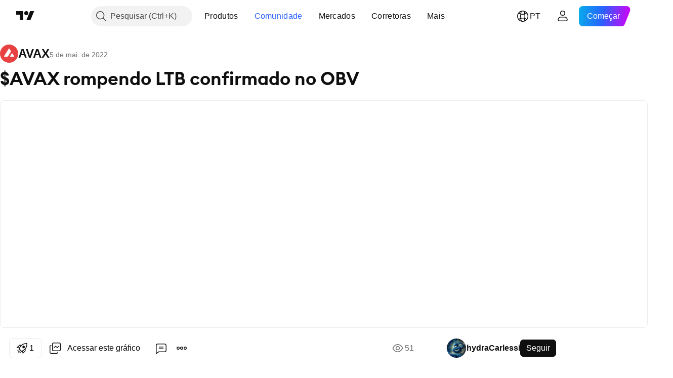

--- FILE ---
content_type: text/html; charset=utf-8
request_url: https://br.tradingview.com/chart/AVAXUSD/Y0fwj6IR/
body_size: 78252
content:


<!DOCTYPE html>
<html lang="pt" dir="ltr" class="is-not-authenticated is-not-pro  theme-light"
 data-theme="light">
<head><meta charset="utf-8" />
<meta name="viewport" content="width=device-width, initial-scale=1.0, maximum-scale=1.0, minimum-scale=1.0, user-scalable=no">	<script nonce="pQldENjF9bI6AAV0xsRGbA==">window.initData = {};</script><title>$AVAX rompendo LTB confirmado no OBV para BINANCE:AVAXUSD de hydraCarlessi — TradingView</title>
<!-- { block promo_footer_css_bundle } -->
		<!-- { render_css_bundle('promo_footer') } -->
		<link crossorigin="anonymous" href="https://static.tradingview.com/static/bundles/15992.6ab8fddbbeec572ad16b.css" rel="stylesheet" type="text/css"/>
	<!-- { endblock promo_footer_css_bundle } -->

	<!-- { block personal_css_bundle } -->
		<!-- render_css_bundle('base') -->
		<link crossorigin="anonymous" href="https://static.tradingview.com/static/bundles/7204.bd4a617f902d8e4336d7.css" rel="stylesheet" type="text/css"/>
<link crossorigin="anonymous" href="https://static.tradingview.com/static/bundles/77196.1ee43ed7cda5d814dba7.css" rel="stylesheet" type="text/css"/>
<link crossorigin="anonymous" href="https://static.tradingview.com/static/bundles/12874.2243f526973e835a8777.css" rel="stylesheet" type="text/css"/>
<link crossorigin="anonymous" href="https://static.tradingview.com/static/bundles/20541.ffebbd5b14e162a70fac.css" rel="stylesheet" type="text/css"/>
<link crossorigin="anonymous" href="https://static.tradingview.com/static/bundles/22691.df517de208b59f042c3b.css" rel="stylesheet" type="text/css"/>
<link crossorigin="anonymous" href="https://static.tradingview.com/static/bundles/72834.146c7925be9f43c9c767.css" rel="stylesheet" type="text/css"/>
<link crossorigin="anonymous" href="https://static.tradingview.com/static/bundles/6656.0e277b504c24d73f6420.css" rel="stylesheet" type="text/css"/>
<link crossorigin="anonymous" href="https://static.tradingview.com/static/bundles/97406.a24aa84d5466dfc219e3.css" rel="stylesheet" type="text/css"/>
<link crossorigin="anonymous" href="https://static.tradingview.com/static/bundles/51307.bb4e309d13e8ea654e19.css" rel="stylesheet" type="text/css"/>
<link crossorigin="anonymous" href="https://static.tradingview.com/static/bundles/62560.c8a32e4a427c0c57131c.css" rel="stylesheet" type="text/css"/>
<link crossorigin="anonymous" href="https://static.tradingview.com/static/bundles/28415.e6caff1a47a6c8a0f783.css" rel="stylesheet" type="text/css"/>
<link crossorigin="anonymous" href="https://static.tradingview.com/static/bundles/78820.3dc3168a8005e8c156fe.css" rel="stylesheet" type="text/css"/>
<link crossorigin="anonymous" href="https://static.tradingview.com/static/bundles/30608.1b5e0eb056a8145e2004.css" rel="stylesheet" type="text/css"/>
<link crossorigin="anonymous" href="https://static.tradingview.com/static/bundles/4857.2a0b835c9459f5e8f334.css" rel="stylesheet" type="text/css"/>
<link crossorigin="anonymous" href="https://static.tradingview.com/static/bundles/60733.515b38c2fad56295e0d7.css" rel="stylesheet" type="text/css"/>
<link crossorigin="anonymous" href="https://static.tradingview.com/static/bundles/94584.053cede951b9d64dea44.css" rel="stylesheet" type="text/css"/>
<link crossorigin="anonymous" href="https://static.tradingview.com/static/bundles/52294.8c6373aa92664b86de9e.css" rel="stylesheet" type="text/css"/>
<link crossorigin="anonymous" href="https://static.tradingview.com/static/bundles/56167.a33c76f5549cc7102e61.css" rel="stylesheet" type="text/css"/>
<link crossorigin="anonymous" href="https://static.tradingview.com/static/bundles/72373.cdd20397318c8a54ee02.css" rel="stylesheet" type="text/css"/>
<link crossorigin="anonymous" href="https://static.tradingview.com/static/bundles/68820.b0c44555783cdd4786b8.css" rel="stylesheet" type="text/css"/>
<link crossorigin="anonymous" href="https://static.tradingview.com/static/bundles/39394.1f12e32e6d4c4b83fe10.css" rel="stylesheet" type="text/css"/>
<link crossorigin="anonymous" href="https://static.tradingview.com/static/bundles/28562.e29096bd778450adbd58.css" rel="stylesheet" type="text/css"/>
<link crossorigin="anonymous" href="https://static.tradingview.com/static/bundles/19934.288c07086ff109a1d327.css" rel="stylesheet" type="text/css"/>
<link crossorigin="anonymous" href="https://static.tradingview.com/static/bundles/5911.5f96f6b3c550d3f0da23.css" rel="stylesheet" type="text/css"/>
<link crossorigin="anonymous" href="https://static.tradingview.com/static/bundles/6133.2dae60a90526a493d165.css" rel="stylesheet" type="text/css"/>
<link crossorigin="anonymous" href="https://static.tradingview.com/static/bundles/30331.cec6b9b458e103483d37.css" rel="stylesheet" type="text/css"/>
<link crossorigin="anonymous" href="https://static.tradingview.com/static/bundles/45207.4c0489c8756499c78a5e.css" rel="stylesheet" type="text/css"/>
<link crossorigin="anonymous" href="https://static.tradingview.com/static/bundles/17644.53a8a16a13c65b9ef1b6.css" rel="stylesheet" type="text/css"/>
<link crossorigin="anonymous" href="https://static.tradingview.com/static/bundles/5347.66e97921f2de4965604d.css" rel="stylesheet" type="text/css"/>
<link crossorigin="anonymous" href="https://static.tradingview.com/static/bundles/90145.8b74b8d86218eec14871.css" rel="stylesheet" type="text/css"/>
<link crossorigin="anonymous" href="https://static.tradingview.com/static/bundles/59334.4a832facb7e57c5e13f3.css" rel="stylesheet" type="text/css"/>
<link crossorigin="anonymous" href="https://static.tradingview.com/static/bundles/91361.140a08c3b11237f684ec.css" rel="stylesheet" type="text/css"/>
<link crossorigin="anonymous" href="https://static.tradingview.com/static/bundles/3691.a607e1947cc1d6442aef.css" rel="stylesheet" type="text/css"/>
<link crossorigin="anonymous" href="https://static.tradingview.com/static/bundles/79248.b085e41549ac76222ff0.css" rel="stylesheet" type="text/css"/>
<link crossorigin="anonymous" href="https://static.tradingview.com/static/bundles/17675.7322b9d581c3bd767a8f.css" rel="stylesheet" type="text/css"/>
	<!-- { endblock personal_css_bundle } -->

	<!-- { block extra_styles } -->
	<link crossorigin="anonymous" href="https://static.tradingview.com/static/bundles/26184.a8e87c60a250a6212b03.css" rel="stylesheet" type="text/css"/>
<link crossorigin="anonymous" href="https://static.tradingview.com/static/bundles/62419.12891bfbb287744d3a89.css" rel="stylesheet" type="text/css"/>
<link crossorigin="anonymous" href="https://static.tradingview.com/static/bundles/32078.4dd8f716b361ea76fac9.css" rel="stylesheet" type="text/css"/>
<link crossorigin="anonymous" href="https://static.tradingview.com/static/bundles/50370.a1a91e4e3b8d4d56af6a.css" rel="stylesheet" type="text/css"/>
<link crossorigin="anonymous" href="https://static.tradingview.com/static/bundles/29903.89b41c884d5213432809.css" rel="stylesheet" type="text/css"/>
<link crossorigin="anonymous" href="https://static.tradingview.com/static/bundles/24840.08865a24cd22e705a127.css" rel="stylesheet" type="text/css"/>
<link crossorigin="anonymous" href="https://static.tradingview.com/static/bundles/61504.303d3d3a2eef8a440230.css" rel="stylesheet" type="text/css"/>
<link crossorigin="anonymous" href="https://static.tradingview.com/static/bundles/84592.9ad3142f13630874398c.css" rel="stylesheet" type="text/css"/>
<link crossorigin="anonymous" href="https://static.tradingview.com/static/bundles/84509.b78aa0f889805782a114.css" rel="stylesheet" type="text/css"/>
<link crossorigin="anonymous" href="https://static.tradingview.com/static/bundles/68650.e664998b1025f8944a19.css" rel="stylesheet" type="text/css"/>
<link crossorigin="anonymous" href="https://static.tradingview.com/static/bundles/62156.ce7b2959f31f83034b45.css" rel="stylesheet" type="text/css"/>
<link crossorigin="anonymous" href="https://static.tradingview.com/static/bundles/58572.dad95b9e4df028f98405.css" rel="stylesheet" type="text/css"/>
<link crossorigin="anonymous" href="https://static.tradingview.com/static/bundles/86459.a94905aa773ec52c64fa.css" rel="stylesheet" type="text/css"/>
<link crossorigin="anonymous" href="https://static.tradingview.com/static/bundles/87828.b5acda22a891bd0b8b78.css" rel="stylesheet" type="text/css"/>
<link crossorigin="anonymous" href="https://static.tradingview.com/static/bundles/81350.86c68c4067216e42a0f1.css" rel="stylesheet" type="text/css"/>
<link crossorigin="anonymous" href="https://static.tradingview.com/static/bundles/27877.826c38517eae6571304f.css" rel="stylesheet" type="text/css"/>
<link crossorigin="anonymous" href="https://static.tradingview.com/static/bundles/56254.a23f3ec5b836024b605b.css" rel="stylesheet" type="text/css"/>
<link crossorigin="anonymous" href="https://static.tradingview.com/static/bundles/18013.0655ac40c6882bf9e438.css" rel="stylesheet" type="text/css"/>
<link crossorigin="anonymous" href="https://static.tradingview.com/static/bundles/88936.d49d6f461c53e70b38bc.css" rel="stylesheet" type="text/css"/>
<link crossorigin="anonymous" href="https://static.tradingview.com/static/bundles/54123.b37eaf239cea1a4a4b98.css" rel="stylesheet" type="text/css"/>
<link crossorigin="anonymous" href="https://static.tradingview.com/static/bundles/3406.24a50d99637b4e3bf9e7.css" rel="stylesheet" type="text/css"/>
<link crossorigin="anonymous" href="https://static.tradingview.com/static/bundles/14544.83eca2c4704f4649b7a3.css" rel="stylesheet" type="text/css"/>
<link crossorigin="anonymous" href="https://static.tradingview.com/static/bundles/31069.c75dd2e4bc4003a8d3c6.css" rel="stylesheet" type="text/css"/>
<link crossorigin="anonymous" href="https://static.tradingview.com/static/bundles/67877.2fb5f6f3eb739c16078d.css" rel="stylesheet" type="text/css"/>
<link crossorigin="anonymous" href="https://static.tradingview.com/static/bundles/50553.3ab347d4bc9cadf8d238.css" rel="stylesheet" type="text/css"/>
<link crossorigin="anonymous" href="https://static.tradingview.com/static/bundles/75070.42c5ad63db6e22dd1780.css" rel="stylesheet" type="text/css"/>
<link crossorigin="anonymous" href="https://static.tradingview.com/static/bundles/11285.2ad4e54f72ca1dbe5a12.css" rel="stylesheet" type="text/css"/>
<link crossorigin="anonymous" href="https://static.tradingview.com/static/bundles/85379.e2d0f6189d763981c46b.css" rel="stylesheet" type="text/css"/>
<link crossorigin="anonymous" href="https://static.tradingview.com/static/bundles/62882.bb7416e25ce047652be6.css" rel="stylesheet" type="text/css"/>
<link crossorigin="anonymous" href="https://static.tradingview.com/static/bundles/14142.fa043cf9d22075746ca7.css" rel="stylesheet" type="text/css"/>
<link crossorigin="anonymous" href="https://static.tradingview.com/static/bundles/70835.249d27fbf7cfdf5dfd83.css" rel="stylesheet" type="text/css"/>
<link crossorigin="anonymous" href="https://static.tradingview.com/static/bundles/92124.5845fa80448b407d32ec.css" rel="stylesheet" type="text/css"/>
<link crossorigin="anonymous" href="https://static.tradingview.com/static/bundles/98703.a2b02fc165a1c32d442e.css" rel="stylesheet" type="text/css"/>
<link crossorigin="anonymous" href="https://static.tradingview.com/static/bundles/65644.82e6d18dc48a569d26eb.css" rel="stylesheet" type="text/css"/>
<link crossorigin="anonymous" href="https://static.tradingview.com/static/bundles/5605.7992e8c447118cda6e67.css" rel="stylesheet" type="text/css"/>
<link crossorigin="anonymous" href="https://static.tradingview.com/static/bundles/57014.5d64ece78149214e8812.css" rel="stylesheet" type="text/css"/>
<link crossorigin="anonymous" href="https://static.tradingview.com/static/bundles/96133.507ceb094fe735b3e439.css" rel="stylesheet" type="text/css"/>
<link crossorigin="anonymous" href="https://static.tradingview.com/static/bundles/85992.24dc3e7280c9494642a6.css" rel="stylesheet" type="text/css"/>
<link crossorigin="anonymous" href="https://static.tradingview.com/static/bundles/52665.005deab1142faaf7462d.css" rel="stylesheet" type="text/css"/>
<link crossorigin="anonymous" href="https://static.tradingview.com/static/bundles/96614.aa36a3e7cbd35864ab1c.css" rel="stylesheet" type="text/css"/>
<link crossorigin="anonymous" href="https://static.tradingview.com/static/bundles/78698.9e07627cdc60a2c13dc3.css" rel="stylesheet" type="text/css"/>
<link crossorigin="anonymous" href="https://static.tradingview.com/static/bundles/96946.664cb7df376aef027378.css" rel="stylesheet" type="text/css"/>
<link crossorigin="anonymous" href="https://static.tradingview.com/static/bundles/94425.e8a11b1164ed8f31863d.css" rel="stylesheet" type="text/css"/>
<link crossorigin="anonymous" href="https://static.tradingview.com/static/bundles/30931.b2e7517523adce965dba.css" rel="stylesheet" type="text/css"/>
<link crossorigin="anonymous" href="https://static.tradingview.com/static/bundles/13619.8ac06c6d6672271c5f68.css" rel="stylesheet" type="text/css"/>
<link crossorigin="anonymous" href="https://static.tradingview.com/static/bundles/12748.199034cf25af72be11eb.css" rel="stylesheet" type="text/css"/>
<link crossorigin="anonymous" href="https://static.tradingview.com/static/bundles/66857.843c3e887cfdf130d542.css" rel="stylesheet" type="text/css"/>
<link crossorigin="anonymous" href="https://static.tradingview.com/static/bundles/18350.e409f558fe163ea9a3de.css" rel="stylesheet" type="text/css"/>
<link crossorigin="anonymous" href="https://static.tradingview.com/static/bundles/92112.db4c9d5652778b489aaa.css" rel="stylesheet" type="text/css"/>
<link crossorigin="anonymous" href="https://static.tradingview.com/static/bundles/68448.f611cd4d950c54a2caec.css" rel="stylesheet" type="text/css"/>
<link crossorigin="anonymous" href="https://static.tradingview.com/static/bundles/24309.848f88391da875ceb2a3.css" rel="stylesheet" type="text/css"/>
<link crossorigin="anonymous" href="https://static.tradingview.com/static/bundles/32388.e2ac42d074266d6f4cc4.css" rel="stylesheet" type="text/css"/>
<link crossorigin="anonymous" href="https://static.tradingview.com/static/bundles/2298.e4906aeeda8c192efa8f.css" rel="stylesheet" type="text/css"/>
<link crossorigin="anonymous" href="https://static.tradingview.com/static/bundles/6811.4ca141638fbeaa002769.css" rel="stylesheet" type="text/css"/>
<link crossorigin="anonymous" href="https://static.tradingview.com/static/bundles/34022.f218afa7d02ef496982b.css" rel="stylesheet" type="text/css"/>
<link crossorigin="anonymous" href="https://static.tradingview.com/static/bundles/9313.ef5d27e92eb3d48dab23.css" rel="stylesheet" type="text/css"/>
<link crossorigin="anonymous" href="https://static.tradingview.com/static/bundles/87844.a89d3d49f869720ebbba.css" rel="stylesheet" type="text/css"/>
<link crossorigin="anonymous" href="https://static.tradingview.com/static/bundles/79780.84d89360ede6a350ded3.css" rel="stylesheet" type="text/css"/>
<link crossorigin="anonymous" href="https://static.tradingview.com/static/bundles/50694.e8c29c22063c80408cca.css" rel="stylesheet" type="text/css"/>
<link crossorigin="anonymous" href="https://static.tradingview.com/static/bundles/22969.c32eeb1152afcd97b12e.css" rel="stylesheet" type="text/css"/>
<link crossorigin="anonymous" href="https://static.tradingview.com/static/bundles/83580.fdc9454547343089f3c6.css" rel="stylesheet" type="text/css"/>
<link crossorigin="anonymous" href="https://static.tradingview.com/static/bundles/20789.ab5c2b3cb921527e4170.css" rel="stylesheet" type="text/css"/>
<link crossorigin="anonymous" href="https://static.tradingview.com/static/bundles/29592.6154c4943032cbc1f19b.css" rel="stylesheet" type="text/css"/>
<link crossorigin="anonymous" href="https://static.tradingview.com/static/bundles/31916.57160ac113283e720311.css" rel="stylesheet" type="text/css"/>
<link crossorigin="anonymous" href="https://static.tradingview.com/static/bundles/55174.dc96c4d047ce06b033ba.css" rel="stylesheet" type="text/css"/>
<link crossorigin="anonymous" href="https://static.tradingview.com/static/bundles/5969.21c839e51d9fe09bc1ad.css" rel="stylesheet" type="text/css"/>
<link crossorigin="anonymous" href="https://static.tradingview.com/static/bundles/83332.323d337a96ea2d0d1f5b.css" rel="stylesheet" type="text/css"/>
<link crossorigin="anonymous" href="https://static.tradingview.com/static/bundles/26149.58e3d28c4207f0232d45.css" rel="stylesheet" type="text/css"/>
<link crossorigin="anonymous" href="https://static.tradingview.com/static/bundles/5769.b3335017ad0d222109e8.css" rel="stylesheet" type="text/css"/>
<link crossorigin="anonymous" href="https://static.tradingview.com/static/bundles/49022.455c0a58d3762d16e782.css" rel="stylesheet" type="text/css"/>
<link crossorigin="anonymous" href="https://static.tradingview.com/static/bundles/38582.2b62a108282b3e90d95c.css" rel="stylesheet" type="text/css"/>
<link crossorigin="anonymous" href="https://static.tradingview.com/static/bundles/15001.aa02a2d96f821d501dba.css" rel="stylesheet" type="text/css"/>
<link crossorigin="anonymous" href="https://static.tradingview.com/static/bundles/75432.cee64bd18eb72dd37b3d.css" rel="stylesheet" type="text/css"/>
<link crossorigin="anonymous" href="https://static.tradingview.com/static/bundles/43165.f500e435f461fabe05f6.css" rel="stylesheet" type="text/css"/>
<link crossorigin="anonymous" href="https://static.tradingview.com/static/bundles/70571.51824f94f04f357f27ed.css" rel="stylesheet" type="text/css"/>
<link crossorigin="anonymous" href="https://static.tradingview.com/static/bundles/6695.1ea7d74fa789f5e3b9c4.css" rel="stylesheet" type="text/css"/>
<link crossorigin="anonymous" href="https://static.tradingview.com/static/bundles/42734.28212819357e05bc15ab.css" rel="stylesheet" type="text/css"/>
<link crossorigin="anonymous" href="https://static.tradingview.com/static/bundles/97915.5b2ef44e883aedf9ee07.css" rel="stylesheet" type="text/css"/>
<link crossorigin="anonymous" href="https://static.tradingview.com/static/bundles/35229.f7d16c2e8bbca89e1d2b.css" rel="stylesheet" type="text/css"/>
<link crossorigin="anonymous" href="https://static.tradingview.com/static/bundles/49468.bd38a05bcbe9f63005d5.css" rel="stylesheet" type="text/css"/>
<link crossorigin="anonymous" href="https://static.tradingview.com/static/bundles/16543.7bcb96fa677df6654c99.css" rel="stylesheet" type="text/css"/>
<link crossorigin="anonymous" href="https://static.tradingview.com/static/bundles/78076.434b6268f44aba75e190.css" rel="stylesheet" type="text/css"/>
<link crossorigin="anonymous" href="https://static.tradingview.com/static/bundles/68844.52241fb1c81e27787e36.css" rel="stylesheet" type="text/css"/>
<link crossorigin="anonymous" href="https://static.tradingview.com/static/bundles/78806.af4707505f695c7b7e7e.css" rel="stylesheet" type="text/css"/>
<link crossorigin="anonymous" href="https://static.tradingview.com/static/bundles/67957.26bd3f4dca9113e5bd92.css" rel="stylesheet" type="text/css"/>
<link crossorigin="anonymous" href="https://static.tradingview.com/static/bundles/95626.0b382ed55589e98e3418.css" rel="preload" as="style"/>
<link crossorigin="anonymous" href="https://static.tradingview.com/static/bundles/4876.8876d8fb744d67484f1f.css" rel="preload" as="style"/>
<link crossorigin="anonymous" href="https://static.tradingview.com/static/bundles/79185.94b15842cd307f061854.css" rel="preload" as="style"/>
<link crossorigin="anonymous" href="https://static.tradingview.com/static/bundles/49822.f499cfafbc0a791ec49e.css" rel="preload" as="style"/>
	<!-- { endblock extra_styles } --><script nonce="pQldENjF9bI6AAV0xsRGbA==">
	window.locale = 'br';
	window.language = 'pt';
</script>
	<!-- { block promo_footer_js_bundle } -->
		<!-- { render_js_bundle('promo_footer') } -->
		<link crossorigin="anonymous" href="https://static.tradingview.com/static/bundles/pt.63639.893104679743cfdc6eb0.js" rel="preload" as="script"/>
<link crossorigin="anonymous" href="https://static.tradingview.com/static/bundles/25096.92bda83ae2bfdec74d91.js" rel="preload" as="script"/>
<link crossorigin="anonymous" href="https://static.tradingview.com/static/bundles/promo_footer.d732748b4425f543f32d.js" rel="preload" as="script"/><script crossorigin="anonymous" src="https://static.tradingview.com/static/bundles/pt.63639.893104679743cfdc6eb0.js" defer></script>
<script crossorigin="anonymous" src="https://static.tradingview.com/static/bundles/25096.92bda83ae2bfdec74d91.js" defer></script>
<script crossorigin="anonymous" src="https://static.tradingview.com/static/bundles/promo_footer.d732748b4425f543f32d.js" defer></script>
	<!-- { endblock promo_footer_js_bundle } -->

	<!-- { block personal_js_bundle } -->
		<!-- render_js_bundle('base') -->
		<link crossorigin="anonymous" href="https://static.tradingview.com/static/bundles/runtime.5cff48ae4c51799572c6.js" rel="preload" as="script"/>
<link crossorigin="anonymous" href="https://static.tradingview.com/static/bundles/pt.11389.2b9c5a4a377923252369.js" rel="preload" as="script"/>
<link crossorigin="anonymous" href="https://static.tradingview.com/static/bundles/32227.d826c45d2d27f2ff4314.js" rel="preload" as="script"/>
<link crossorigin="anonymous" href="https://static.tradingview.com/static/bundles/77507.fb006c0c7a02051cf5cd.js" rel="preload" as="script"/>
<link crossorigin="anonymous" href="https://static.tradingview.com/static/bundles/22665.478e72b4af5ae0c375ec.js" rel="preload" as="script"/>
<link crossorigin="anonymous" href="https://static.tradingview.com/static/bundles/12886.7be7542f140baf734d79.js" rel="preload" as="script"/>
<link crossorigin="anonymous" href="https://static.tradingview.com/static/bundles/22023.035d84389dc598280aca.js" rel="preload" as="script"/>
<link crossorigin="anonymous" href="https://static.tradingview.com/static/bundles/2373.7f1c5f402e07b6f9d0b4.js" rel="preload" as="script"/>
<link crossorigin="anonymous" href="https://static.tradingview.com/static/bundles/62134.57ec9cb3f1548c6e710a.js" rel="preload" as="script"/>
<link crossorigin="anonymous" href="https://static.tradingview.com/static/bundles/1620.cf91b3df49fde2229d37.js" rel="preload" as="script"/>
<link crossorigin="anonymous" href="https://static.tradingview.com/static/bundles/68134.53b8dc667ab093512b37.js" rel="preload" as="script"/>
<link crossorigin="anonymous" href="https://static.tradingview.com/static/bundles/93243.d16dcf8fc50e14d67819.js" rel="preload" as="script"/>
<link crossorigin="anonymous" href="https://static.tradingview.com/static/bundles/42118.dff7a71e333e9d8d8929.js" rel="preload" as="script"/>
<link crossorigin="anonymous" href="https://static.tradingview.com/static/bundles/32378.b87f7c1aed020f9c3427.js" rel="preload" as="script"/>
<link crossorigin="anonymous" href="https://static.tradingview.com/static/bundles/29138.7f85e2418196e920beee.js" rel="preload" as="script"/>
<link crossorigin="anonymous" href="https://static.tradingview.com/static/bundles/23298.0b1a2a8df7ae6c4f9aff.js" rel="preload" as="script"/>
<link crossorigin="anonymous" href="https://static.tradingview.com/static/bundles/91834.9821cb5b05c24e07d017.js" rel="preload" as="script"/>
<link crossorigin="anonymous" href="https://static.tradingview.com/static/bundles/89095.8f0ef59dea5487949a51.js" rel="preload" as="script"/>
<link crossorigin="anonymous" href="https://static.tradingview.com/static/bundles/70241.8681b0461bf728193324.js" rel="preload" as="script"/>
<link crossorigin="anonymous" href="https://static.tradingview.com/static/bundles/base.4fd56e51e522a2ccc9a7.js" rel="preload" as="script"/><script crossorigin="anonymous" src="https://static.tradingview.com/static/bundles/runtime.5cff48ae4c51799572c6.js" defer></script>
<script crossorigin="anonymous" src="https://static.tradingview.com/static/bundles/pt.11389.2b9c5a4a377923252369.js" defer></script>
<script crossorigin="anonymous" src="https://static.tradingview.com/static/bundles/32227.d826c45d2d27f2ff4314.js" defer></script>
<script crossorigin="anonymous" src="https://static.tradingview.com/static/bundles/77507.fb006c0c7a02051cf5cd.js" defer></script>
<script crossorigin="anonymous" src="https://static.tradingview.com/static/bundles/22665.478e72b4af5ae0c375ec.js" defer></script>
<script crossorigin="anonymous" src="https://static.tradingview.com/static/bundles/12886.7be7542f140baf734d79.js" defer></script>
<script crossorigin="anonymous" src="https://static.tradingview.com/static/bundles/22023.035d84389dc598280aca.js" defer></script>
<script crossorigin="anonymous" src="https://static.tradingview.com/static/bundles/2373.7f1c5f402e07b6f9d0b4.js" defer></script>
<script crossorigin="anonymous" src="https://static.tradingview.com/static/bundles/62134.57ec9cb3f1548c6e710a.js" defer></script>
<script crossorigin="anonymous" src="https://static.tradingview.com/static/bundles/1620.cf91b3df49fde2229d37.js" defer></script>
<script crossorigin="anonymous" src="https://static.tradingview.com/static/bundles/68134.53b8dc667ab093512b37.js" defer></script>
<script crossorigin="anonymous" src="https://static.tradingview.com/static/bundles/93243.d16dcf8fc50e14d67819.js" defer></script>
<script crossorigin="anonymous" src="https://static.tradingview.com/static/bundles/42118.dff7a71e333e9d8d8929.js" defer></script>
<script crossorigin="anonymous" src="https://static.tradingview.com/static/bundles/32378.b87f7c1aed020f9c3427.js" defer></script>
<script crossorigin="anonymous" src="https://static.tradingview.com/static/bundles/29138.7f85e2418196e920beee.js" defer></script>
<script crossorigin="anonymous" src="https://static.tradingview.com/static/bundles/23298.0b1a2a8df7ae6c4f9aff.js" defer></script>
<script crossorigin="anonymous" src="https://static.tradingview.com/static/bundles/91834.9821cb5b05c24e07d017.js" defer></script>
<script crossorigin="anonymous" src="https://static.tradingview.com/static/bundles/89095.8f0ef59dea5487949a51.js" defer></script>
<script crossorigin="anonymous" src="https://static.tradingview.com/static/bundles/70241.8681b0461bf728193324.js" defer></script>
<script crossorigin="anonymous" src="https://static.tradingview.com/static/bundles/base.4fd56e51e522a2ccc9a7.js" defer></script>
	<!-- { endblock personal_js_bundle } -->

	<!-- { block additional_js_bundle } -->
	<!-- { endblock additional_js_bundle } -->	<script nonce="pQldENjF9bI6AAV0xsRGbA==">
		window.initData = window.initData || {};
		window.initData.theme = "light";
			(()=>{"use strict";const t=/(?:^|;)\s*theme=(dark|light)(?:;|$)|$/.exec(document.cookie)[1];t&&(document.documentElement.classList.toggle("theme-dark","dark"===t),document.documentElement.classList.toggle("theme-light","light"===t),document.documentElement.dataset.theme=t,window.initData=window.initData||{},window.initData.theme=t)})();
	</script>
	<script nonce="pQldENjF9bI6AAV0xsRGbA==">
		(()=>{"use strict";"undefined"!=typeof window&&"undefined"!=typeof navigator&&/mac/i.test(navigator.platform)&&document.documentElement.classList.add("mac_os_system")})();
	</script>

	<script nonce="pQldENjF9bI6AAV0xsRGbA==">var environment = "battle";
		window.WS_HOST_PING_REQUIRED = true;
		window.BUILD_TIME = "2026-01-21T09:00:34";
		window.WEBSOCKET_HOST = "data.tradingview.com";
		window.WEBSOCKET_PRO_HOST = "prodata.tradingview.com";
		window.WEBSOCKET_HOST_FOR_DEEP_BACKTESTING = "history-data.tradingview.com";
		window.WIDGET_HOST = "https://www.tradingview-widget.com";
		window.TradingView = window.TradingView || {};
	</script>

	<link rel="conversions-config" href="https://s3.tradingview.com/conversions_pt.json">
	<link rel="metrics-config" href="https://scanner-backend.tradingview.com/enum/ordered?id=metrics_full_name,metrics&lang=pt&label-product=ytm-metrics-plan.json" crossorigin>

	<script nonce="pQldENjF9bI6AAV0xsRGbA==">
		(()=>{"use strict";function e(e,t=!1){const{searchParams:n}=new URL(String(location));let s="true"===n.get("mobileapp_new"),o="true"===n.get("mobileapp");if(!t){const e=function(e){const t=e+"=",n=document.cookie.split(";");for(let e=0;e<n.length;e++){let s=n[e];for(;" "===s.charAt(0);)s=s.substring(1,s.length);if(0===s.indexOf(t))return s.substring(t.length,s.length)}return null}("tv_app")||"";s||=["android","android_nps"].includes(e),o||="ios"===e}return!("new"!==e&&"any"!==e||!s)||!("new"===e||!o)}const t="undefined"!=typeof window&&"undefined"!=typeof navigator,n=t&&"ontouchstart"in window,s=(t&&n&&window,t&&(n||navigator.maxTouchPoints),t&&window.chrome&&window.chrome.runtime,t&&window.navigator.userAgent.toLowerCase().indexOf("firefox"),t&&/\sEdge\/\d\d\b/.test(navigator.userAgent),t&&Boolean(navigator.vendor)&&navigator.vendor.indexOf("Apple")>-1&&-1===navigator.userAgent.indexOf("CriOS")&&navigator.userAgent.indexOf("FxiOS"),t&&/mac/i.test(navigator.platform),t&&/Win32|Win64/i.test(navigator.platform),t&&/Linux/i.test(navigator.platform),t&&/Android/i.test(navigator.userAgent)),o=t&&/BlackBerry/i.test(navigator.userAgent),i=t&&/iPhone|iPad|iPod/.test(navigator.platform),c=t&&/Opera Mini/i.test(navigator.userAgent),r=t&&("MacIntel"===navigator.platform&&navigator.maxTouchPoints>1||/iPad/.test(navigator.platform)),a=s||o||i||c,h=window.TradingView=window.TradingView||{};const _={Android:()=>s,BlackBerry:()=>o,iOS:()=>i,Opera:()=>c,isIPad:()=>r,any:()=>a};h.isMobile=_;const l=new Map;function d(){const e=window.location.pathname,t=window.location.host,n=`${t}${e}`;return l.has(n)||l.set(n,function(e,t){const n=["^widget-docs"];for(const e of n)if(new RegExp(e).test(t))return!0;const s=["^widgetembed/?$","^cmewidgetembed/?$","^([0-9a-zA-Z-]+)/widgetembed/?$","^([0-9a-zA-Z-]+)/widgetstatic/?$","^([0-9a-zA-Z-]+)?/?mediumwidgetembed/?$","^twitter-chart/?$","^telegram/chart/?$","^embed/([0-9a-zA-Z]{8})/?$","^widgetpopup/?$","^extension/?$","^idea-popup/?$","^hotlistswidgetembed/?$","^([0-9a-zA-Z-]+)/hotlistswidgetembed/?$","^marketoverviewwidgetembed/?$","^([0-9a-zA-Z-]+)/marketoverviewwidgetembed/?$","^eventswidgetembed/?$","^tickerswidgetembed/?$","^forexcrossrateswidgetembed/?$","^forexheatmapwidgetembed/?$","^marketquoteswidgetembed/?$","^screenerwidget/?$","^cryptomktscreenerwidget/?$","^([0-9a-zA-Z-]+)/cryptomktscreenerwidget/?$","^([0-9a-zA-Z-]+)/marketquoteswidgetembed/?$","^technical-analysis-widget-embed/$","^singlequotewidgetembed/?$","^([0-9a-zA-Z-]+)/singlequotewidgetembed/?$","^embed-widget/([0-9a-zA-Z-]+)/(([0-9a-zA-Z-]+)/)?$","^widget-docs/([0-9a-zA-Z-]+)/([0-9a-zA-Z-/]+)?$"],o=e.replace(/^\//,"");let i;for(let e=s.length-1;e>=0;e--)if(i=new RegExp(s[e]),i.test(o))return!0;return!1}(e,t)),l.get(n)??!1}h.onWidget=d;const g=()=>{},u="~m~";class m{constructor(e,t={}){this.sessionid=null,this.connected=!1,this._timeout=null,this._base=e,this._options={timeout:t.timeout||2e4,connectionType:t.connectionType}}connect(){this._socket=new WebSocket(this._prepareUrl()),this._socket.onmessage=e=>{
if("string"!=typeof e.data)throw new TypeError(`The WebSocket message should be a string. Recieved ${Object.prototype.toString.call(e.data)}`);this._onData(e.data)},this._socket.onclose=this._onClose.bind(this),this._socket.onerror=this._onError.bind(this)}send(e){this._socket&&this._socket.send(this._encode(e))}disconnect(){this._clearIdleTimeout(),this._socket&&(this._socket.onmessage=g,this._socket.onclose=g,this._socket.onerror=g,this._socket.close())}_clearIdleTimeout(){null!==this._timeout&&(clearTimeout(this._timeout),this._timeout=null)}_encode(e){let t,n="";const s=Array.isArray(e)?e:[e],o=s.length;for(let e=0;e<o;e++)t=null===s[e]||void 0===s[e]?"":m._stringify(s[e]),n+=u+t.length+u+t;return n}_decode(e){const t=[];let n,s;do{if(e.substring(0,3)!==u)return t;n="",s="";const o=(e=e.substring(3)).length;for(let t=0;t<o;t++){if(s=Number(e.substring(t,t+1)),Number(e.substring(t,t+1))!==s){e=e.substring(n.length+3),n=Number(n);break}n+=s}t.push(e.substring(0,n)),e=e.substring(n)}while(""!==e);return t}_onData(e){this._setTimeout();const t=this._decode(e),n=t.length;for(let e=0;e<n;e++)this._onMessage(t[e])}_setTimeout(){this._clearIdleTimeout(),this._timeout=setTimeout(this._onTimeout.bind(this),this._options.timeout)}_onTimeout(){this.disconnect(),this._onDisconnect({code:4e3,reason:"socket.io timeout",wasClean:!1})}_onMessage(e){this.sessionid?this._checkIfHeartbeat(e)?this._onHeartbeat(e.slice(3)):this._checkIfJson(e)?this._base.onMessage(JSON.parse(e.slice(3))):this._base.onMessage(e):(this.sessionid=e,this._onConnect())}_checkIfHeartbeat(e){return this._checkMessageType(e,"h")}_checkIfJson(e){return this._checkMessageType(e,"j")}_checkMessageType(e,t){return e.substring(0,3)==="~"+t+"~"}_onHeartbeat(e){this.send("~h~"+e)}_onConnect(){this.connected=!0,this._base.onConnect()}_onDisconnect(e){this._clear(),this._base.onDisconnect(e),this.sessionid=null}_clear(){this.connected=!1}_prepareUrl(){const t=w(this._base.host);if(t.pathname+="socket.io/websocket",t.protocol="wss:",t.searchParams.append("from",window.location.pathname.slice(1,50)),t.searchParams.append("date",window.BUILD_TIME||""),e("any")&&t.searchParams.append("client","mobile"),this._options.connectionType&&t.searchParams.append("type",this._options.connectionType),window.WEBSOCKET_PARAMS_ANALYTICS){const{ws_page_uri:e,ws_ancestor_origin:n}=window.WEBSOCKET_PARAMS_ANALYTICS;e&&t.searchParams.append("page-uri",e),n&&t.searchParams.append("ancestor-origin",n)}const n=window.location.search.includes("widget_token")||window.location.hash.includes("widget_token");return d()||n||t.searchParams.append("auth","sessionid"),t.href}_onClose(e){this._clearIdleTimeout(),this._onDisconnect(e)}_onError(e){this._clearIdleTimeout(),this._clear(),this._base.emit("error",[e]),this.sessionid=null}static _stringify(e){return"[object Object]"===Object.prototype.toString.call(e)?"~j~"+JSON.stringify(e):String(e)}}class p{constructor(e,t){this.host=e,this._connecting=!1,this._events={},this.transport=this._getTransport(t)}isConnected(){
return!!this.transport&&this.transport.connected}isConnecting(){return this._connecting}connect(){this.isConnected()||(this._connecting&&this.disconnect(),this._connecting=!0,this.transport.connect())}send(e){this.transport&&this.transport.connected&&this.transport.send(e)}disconnect(){this.transport&&this.transport.disconnect()}on(e,t){e in this._events||(this._events[e]=[]),this._events[e].push(t)}offAll(){this._events={}}onMessage(e){this.emit("message",[e])}emit(e,t=[]){if(e in this._events){const n=this._events[e].concat(),s=n.length;for(let e=0;e<s;e++)n[e].apply(this,t)}}onConnect(){this.clear(),this.emit("connect")}onDisconnect(e){this.emit("disconnect",[e])}clear(){this._connecting=!1}_getTransport(e){return new m(this,e)}}function w(e){const t=-1!==e.indexOf("/")?new URL(e):new URL("wss://"+e);if("wss:"!==t.protocol&&"https:"!==t.protocol)throw new Error("Invalid websocket base "+e);return t.pathname.endsWith("/")||(t.pathname+="/"),t.search="",t.username="",t.password="",t}const k="undefined"!=typeof window&&Number(window.TELEMETRY_WS_ERROR_LOGS_THRESHOLD)||0;class f{constructor(e,t={}){this._queueStack=[],this._logsQueue=[],this._telemetryObjectsQueue=[],this._reconnectCount=0,this._redirectCount=0,this._errorsCount=0,this._errorsInfoSent=!1,this._connectionStart=null,this._connectionEstablished=null,this._reconnectTimeout=null,this._onlineCancellationToken=null,this._isConnectionForbidden=!1,this._initialHost=t.initialHost||null,this._suggestedHost=e,this._proHost=t.proHost,this._reconnectHost=t.reconnectHost,this._noReconnectAfterTimeout=!0===t.noReconnectAfterTimeout,this._dataRequestTimeout=t.dataRequestTimeout,this._connectionType=t.connectionType,this._doConnect(),t.pingRequired&&-1===window.location.search.indexOf("noping")&&this._startPing()}connect(){this._tryConnect()}resetCounters(){this._reconnectCount=0,this._redirectCount=0}setLogger(e,t){this._logger=e,this._getLogHistory=t,this._flushLogs()}setTelemetry(e){this._telemetry=e,this._telemetry.reportSent.subscribe(this,this._onTelemetrySent),this._flushTelemetry()}onReconnect(e){this._onReconnect=e}isConnected(){return!!this._socket&&this._socket.isConnected()}isConnecting(){return!!this._socket&&this._socket.isConnecting()}on(e,t){return!!this._socket&&("connect"===e&&this._socket.isConnected()?t():"disconnect"===e?this._disconnectCallbacks.push(t):this._socket.on(e,t),!0)}getSessionId(){return this._socket&&this._socket.transport?this._socket.transport.sessionid:null}send(e){return this.isConnected()?(this._socket.send(e),!0):(this._queueMessage(e),!1)}getConnectionEstablished(){return this._connectionEstablished}getHost(){const e=this._tryGetProHost();return null!==e?e:this._reconnectHost&&this._reconnectCount>3?this._reconnectHost:this._suggestedHost}getReconnectCount(){return this._reconnectCount}getRedirectCount(){return this._redirectCount}getConnectionStart(){return this._connectionStart}disconnect(){this._clearReconnectTimeout(),(this.isConnected()||this.isConnecting())&&(this._propagateDisconnect(),this._disconnectCallbacks=[],
this._closeSocket())}forbidConnection(){this._isConnectionForbidden=!0,this.disconnect()}allowConnection(){this._isConnectionForbidden=!1,this.connect()}isMaxRedirects(){return this._redirectCount>=20}isMaxReconnects(){return this._reconnectCount>=20}getPingInfo(){return this._pingInfo||null}_tryGetProHost(){return window.TradingView&&window.TradingView.onChartPage&&"battle"===window.environment&&!this._redirectCount&&-1===window.location.href.indexOf("ws_host")?this._initialHost?this._initialHost:void 0!==window.user&&window.user.pro_plan?this._proHost||this._suggestedHost:null:null}_queueMessage(e){0===this._queueStack.length&&this._logMessage(0,"Socket is not connected. Queued a message"),this._queueStack.push(e)}_processMessageQueue(){0!==this._queueStack.length&&(this._logMessage(0,"Processing queued messages"),this._queueStack.forEach(this.send.bind(this)),this._logMessage(0,"Processed "+this._queueStack.length+" messages"),this._queueStack=[])}_onDisconnect(e){this._noReconnectAfterTimeout||null!==this._reconnectTimeout||(this._reconnectTimeout=setTimeout(this._tryReconnect.bind(this),5e3)),this._clearOnlineCancellationToken();let t="disconnect session:"+this.getSessionId();e&&(t+=", code:"+e.code+", reason:"+e.reason,1005===e.code&&this._sendTelemetry("websocket_code_1005")),this._logMessage(0,t),this._propagateDisconnect(e),this._closeSocket(),this._queueStack=[]}_closeSocket(){null!==this._socket&&(this._socket.offAll(),this._socket.disconnect(),this._socket=null)}_logMessage(e,t){const n={method:e,message:t};this._logger?this._flushLogMessage(n):(n.message=`[${(new Date).toISOString()}] ${n.message}`,this._logsQueue.push(n))}_flushLogMessage(e){switch(e.method){case 2:this._logger.logDebug(e.message);break;case 3:this._logger.logError(e.message);break;case 0:this._logger.logInfo(e.message);break;case 1:this._logger.logNormal(e.message)}}_flushLogs(){this._flushLogMessage({method:1,message:"messages from queue. Start."}),this._logsQueue.forEach((e=>{this._flushLogMessage(e)})),this._flushLogMessage({method:1,message:"messages from queue. End."}),this._logsQueue=[]}_sendTelemetry(e,t){const n={event:e,params:t};this._telemetry?this._flushTelemetryObject(n):this._telemetryObjectsQueue.push(n)}_flushTelemetryObject(e){this._telemetry.sendChartReport(e.event,e.params,!1)}_flushTelemetry(){this._telemetryObjectsQueue.forEach((e=>{this._flushTelemetryObject(e)})),this._telemetryObjectsQueue=[]}_doConnect(){this._socket&&(this._socket.isConnected()||this._socket.isConnecting())||(this._clearOnlineCancellationToken(),this._host=this.getHost(),this._socket=new p(this._host,{timeout:this._dataRequestTimeout,connectionType:this._connectionType}),this._logMessage(0,"Connecting to "+this._host),this._bindEvents(),this._disconnectCallbacks=[],this._connectionStart=performance.now(),this._connectionEstablished=null,this._socket.connect(),performance.mark("SWSC",{detail:"Start WebSocket connection"}),this._socket.on("connect",(()=>{performance.mark("EWSC",{detail:"End WebSocket connection"}),
performance.measure("WebSocket connection delay","SWSC","EWSC")})))}_propagateDisconnect(e){const t=this._disconnectCallbacks.length;for(let n=0;n<t;n++)this._disconnectCallbacks[n](e||{})}_bindEvents(){this._socket&&(this._socket.on("connect",(()=>{const e=this.getSessionId();if("string"==typeof e){const t=JSON.parse(e);if(t.redirect)return this._redirectCount+=1,this._suggestedHost=t.redirect,this.isMaxRedirects()&&this._sendTelemetry("redirect_bailout"),void this._redirect()}this._connectionEstablished=performance.now(),this._processMessageQueue(),this._logMessage(0,"connect session:"+e)})),this._socket.on("disconnect",this._onDisconnect.bind(this)),this._socket.on("close",this._onDisconnect.bind(this)),this._socket.on("error",(e=>{this._logMessage(0,new Date+" session:"+this.getSessionId()+" websocket error:"+JSON.stringify(e)),this._sendTelemetry("websocket_error"),this._errorsCount++,!this._errorsInfoSent&&this._errorsCount>=k&&(void 0!==this._lastConnectCallStack&&(this._sendTelemetry("websocket_error_connect_stack",{text:this._lastConnectCallStack}),delete this._lastConnectCallStack),void 0!==this._getLogHistory&&this._sendTelemetry("websocket_error_log",{text:this._getLogHistory(50).join("\n")}),this._errorsInfoSent=!0)})))}_redirect(){this.disconnect(),this._reconnectWhenOnline()}_tryReconnect(){this._tryConnect()&&(this._reconnectCount+=1)}_tryConnect(){return!this._isConnectionForbidden&&(this._clearReconnectTimeout(),this._lastConnectCallStack=new Error(`WebSocket connect stack. Is connected: ${this.isConnected()}.`).stack||"",!this.isConnected()&&(this.disconnect(),this._reconnectWhenOnline(),!0))}_clearOnlineCancellationToken(){this._onlineCancellationToken&&(this._onlineCancellationToken(),this._onlineCancellationToken=null)}_clearReconnectTimeout(){null!==this._reconnectTimeout&&(clearTimeout(this._reconnectTimeout),this._reconnectTimeout=null)}_reconnectWhenOnline(){if(navigator.onLine)return this._logMessage(0,"Network status: online - trying to connect"),this._doConnect(),void(this._onReconnect&&this._onReconnect());this._logMessage(0,"Network status: offline - wait until online"),this._onlineCancellationToken=function(e){let t=e;const n=()=>{window.removeEventListener("online",n),t&&t()};return window.addEventListener("online",n),()=>{t=null}}((()=>{this._logMessage(0,"Network status changed to online - trying to connect"),this._doConnect(),this._onReconnect&&this._onReconnect()}))}_onTelemetrySent(e){"websocket_error"in e&&(this._errorsCount=0,this._errorsInfoSent=!1)}_startPing(){if(this._pingIntervalId)return;const e=w(this.getHost());e.pathname+="ping",e.protocol="https:";let t=0,n=0;const s=e=>{this._pingInfo=this._pingInfo||{max:0,min:1/0,avg:0};const s=(new Date).getTime()-e;s>this._pingInfo.max&&(this._pingInfo.max=s),s<this._pingInfo.min&&(this._pingInfo.min=s),t+=s,n++,this._pingInfo.avg=t/n,n>=10&&this._pingIntervalId&&(clearInterval(this._pingIntervalId),delete this._pingIntervalId)};this._pingIntervalId=setInterval((()=>{const t=(new Date).getTime(),n=new XMLHttpRequest
;n.open("GET",e,!0),n.send(),n.onreadystatechange=()=>{n.readyState===XMLHttpRequest.DONE&&200===n.status&&s(t)}}),1e4)}}window.WSBackendConnection=new f(window.WEBSOCKET_HOST,{pingRequired:window.WS_HOST_PING_REQUIRED,proHost:window.WEBSOCKET_PRO_HOST,reconnectHost:window.WEBSOCKET_HOST_FOR_RECONNECT,initialHost:window.WEBSOCKET_INITIAL_HOST,connectionType:window.WEBSOCKET_CONNECTION_TYPE}),window.WSBackendConnectionCtor=f})();
	</script>


	<script nonce="pQldENjF9bI6AAV0xsRGbA==">var is_authenticated = false;
		var user = {"username":"Guest","following":"0","followers":"0","ignore_list":[],"available_offers":{}};
		window.initData.priceAlertsFacadeClientUrl = "https://pricealerts.tradingview.com";
		window.initData.currentLocaleInfo = {"language":"pt","language_name":"Português","flag":"br","geoip_code":"br","iso":"pt","iso_639_3":"por","global_name":"Portuguese"};
		window.initData.offerButtonInfo = {"class_name":"tv-header__offer-button-container--trial-join","title":"Começar","href":"/pricing/?source=header_go_pro_button&feature=start_free_trial","subtitle":null,"expiration":null,"color":"gradient","stretch":false};
		window.initData.settings = {'S3_LOGO_SERVICE_BASE_URL': 'https://s3-symbol-logo.tradingview.com/', 'S3_NEWS_IMAGE_SERVICE_BASE_URL': 'https://s3.tradingview.com/news/', 'WEBPACK_STATIC_PATH': 'https://static.tradingview.com/static/bundles/', 'TRADING_URL': 'https://papertrading.tradingview.com', 'CRUD_STORAGE_URL': 'https://crud-storage.tradingview.com'};
		window.countryCode = "US";


			window.__initialEnabledFeaturesets =
				(window.__initialEnabledFeaturesets || []).concat(
					['tv_production'].concat(
						window.ClientCustomConfiguration && window.ClientCustomConfiguration.getEnabledFeatureSet
							? JSON.parse(window.ClientCustomConfiguration.getEnabledFeatureSet())
							: []
					)
				);

			if (window.ClientCustomConfiguration && window.ClientCustomConfiguration.getDisabledFeatureSet) {
				window.__initialDisabledFeaturesets = JSON.parse(window.ClientCustomConfiguration.getDisabledFeatureSet());
			}



			var lastGlobalNotificationIds = [1015016,1014997,1014980,1014958,1014941,1014921,1014873,1014856,1014841,1014827,1014810];

		var shopConf = {
			offers: [],
		};

		var featureToggleState = {"black_friday_popup":1.0,"black_friday_mainpage":1.0,"black_friday_extend_limitation":1.0,"chart_autosave_5min":1.0,"chart_autosave_30min":1.0,"chart_save_metainfo_separately":1.0,"performance_test_mode":1.0,"ticks_replay":1.0,"chart_storage_hibernation_delay_60min":1.0,"log_replay_to_persistent_logger":1.0,"enable_select_date_replay_mobile":1.0,"support_persistent_logs":1.0,"seasonals_table":1.0,"ytm_on_chart":1.0,"enable_step_by_step_hints_for_drawings":1.0,"enable_new_indicators_templates_view":1.0,"allow_brackets_profit_loss":1.0,"enable_traded_context_linking":1.0,"order_context_validation_in_instant_mode":1.0,"internal_fullscreen_api":1.0,"alerts-presets":1.0,"alerts-watchlist-allow-in-multicondions":1.0,"alerts-disable-fires-read-from-toast":1.0,"alerts-editor-fire-rate-setting":1.0,"enable_symbol_change_restriction_on_widgets":1.0,"enable_asx_symbol_restriction":1.0,"symphony_allow_non_partitioned_cookie_on_old_symphony":1.0,"symphony_notification_badges":1.0,"symphony_use_adk_for_upgrade_request":1.0,"telegram_mini_app_reduce_snapshot_quality":1.0,"news_enable_filtering_by_user":1.0,"timeout_django_db":0.15,"timeout_django_usersettings_db":0.15,"timeout_django_charts_db":0.25,"timeout_django_symbols_lists_db":0.25,"timeout_django_minds_db":0.05,"timeout_django_logging_db":0.25,"disable_services_monitor_metrics":1.0,"enable_signin_recaptcha":1.0,"enable_idea_spamdetectorml":1.0,"enable_idea_spamdetectorml_comments":1.0,"enable_spamdetectorml_chat":1.0,"enable_minds_spamdetectorml":1.0,"backend-connections-in-token":1.0,"one_connection_with_exchanges":1.0,"mobile-ads-ios":1.0,"mobile-ads-android":1.0,"google-one-tap-signin":1.0,"braintree-gopro-in-order-dialog":1.0,"braintree-apple-pay":1.0,"braintree-google-pay":1.0,"braintree-apple-pay-from-ios-app":1.0,"braintree-apple-pay-trial":1.0,"triplea-payments":1.0,"braintree-google-pay-trial":1.0,"braintree-one-usd-verification":1.0,"braintree-3ds-enabled":1.0,"braintree-3ds-status-check":1.0,"braintree-additional-card-checks-for-trial":1.0,"braintree-instant-settlement":1.0,"braintree_recurring_billing_scheduler_subscription":1.0,"checkout_manual_capture_required":1.0,"checkout-subscriptions":1.0,"checkout_additional_card_checks_for_trial":1.0,"checkout_fail_on_duplicate_payment_methods_for_trial":1.0,"checkout_fail_on_banned_countries_for_trial":1.0,"checkout_fail_on_banned_bank_for_trial":1.0,"checkout_fail_on_banned_bank_for_premium_trial":1.0,"checkout_fail_on_close_to_expiration_card_trial":1.0,"checkout_fail_on_prepaid_card_trial":1.0,"country_of_issuance_vs_billing_country":1.0,"checkout_show_instead_of_braintree":1.0,"checkout-3ds":1.0,"checkout-3ds-us":1.0,"checkout-paypal":1.0,"checkout_include_account_holder":1.0,"checkout-paypal-trial":1.0,"annual_to_monthly_downgrade_attempt":1.0,"razorpay_trial_10_inr":1.0,"razorpay-card-order-token-section":1.0,"razorpay-card-subscriptions":1.0,"razorpay-upi-subscriptions":1.0,"razorpay-s3-invoice-upload":1.0,"razorpay_include_date_of_birth":1.0,"dlocal-payments":1.0,"braintree_transaction_source":1.0,"vertex-tax":1.0,"receipt_in_emails":1.0,"adwords-analytics":1.0,"disable_mobile_upsell_ios":1.0,"disable_mobile_upsell_android":1.0,"required_agreement_for_rt":1.0,"check_market_data_limits":1.0,"force_to_complete_data":1.0,"force_to_upgrade_to_expert":1.0,"send_tradevan_invoice":1.0,"show_pepe_animation":1.0,"send_next_payment_info_receipt":1.0,"screener-alerts-read-only":1.0,"screener-condition-filters-auto-apply":1.0,"screener_bond_restriction_by_auth_enabled":1.0,"screener_bond_rating_columns_restriction_by_auth_enabled":1.0,"ses_tracking":1.0,"send_financial_notifications":1.0,"spark_translations":1.0,"spark_category_translations":1.0,"spark_tags_translations":1.0,"pro_plan_initial_refunds_disabled":1.0,"previous_monoproduct_purchases_refunds_enabled":1.0,"enable_ideas_recommendations":1.0,"enable_ideas_recommendations_feed":1.0,"fail_on_duplicate_payment_methods_for_trial":1.0,"ethoca_alert_notification_webhook":1.0,"hide_suspicious_users_ideas":1.0,"disable_publish_strategy_range_based_chart":1.0,"restrict_simultaneous_requests":1.0,"login_from_new_device_email":1.0,"ssr_worker_nowait":1.0,"broker_A1CAPITAL":1.0,"broker_ACTIVTRADES":1.0,"broker_ALCHEMYMARKETS":1.0,"broker_ALICEBLUE":1.0,"broker_ALPACA":1.0,"broker_ALRAMZ":1.0,"broker_AMP":1.0,"hide_ANGELONE_on_ios":1.0,"hide_ANGELONE_on_android":1.0,"hide_ANGELONE_on_mobile_web":1.0,"ANGELONE_beta":1.0,"broker_AVA_FUTURES":1.0,"AVA_FUTURES_oauth_authorization":1.0,"broker_B2PRIME":1.0,"broker_BAJAJ":1.0,"BAJAJ_beta":1.0,"broker_BEYOND":1.0,"broker_BINANCE":1.0,"enable_binanceapis_base_url":1.0,"broker_BINGBON":1.0,"broker_BITAZZA":1.0,"broker_BITGET":1.0,"broker_BITMEX":1.0,"broker_BITSTAMP":1.0,"broker_BLACKBULL":1.0,"broker_BLUEBERRYMARKETS":1.0,"broker_BTCC":1.0,"broker_BYBIT":1.0,"broker_CAPITALCOM":1.0,"broker_CAPTRADER":1.0,"CAPTRADER_separate_integration_migration_warning":1.0,"broker_CFI":1.0,"broker_CGSI":1.0,"hide_CGSI_on_ios":1.0,"hide_CGSI_on_android":1.0,"hide_CGSI_on_mobile_web":1.0,"CGSI_beta":1.0,"broker_CITYINDEX":1.0,"cityindex_spreadbetting":1.0,"broker_CMCMARKETS":1.0,"broker_COBRATRADING":1.0,"broker_COINBASE":1.0,"coinbase_request_server_logger":1.0,"coinbase_cancel_position_brackets":1.0,"broker_COINW":1.0,"broker_COLMEX":1.0,"hide_CQG_on_ios":1.0,"hide_CQG_on_android":1.0,"hide_CQG_on_mobile_web":1.0,"cqg-realtime-bandwidth-limit":1.0,"hide_CRYPTOCOM_on_ios":1.0,"hide_CRYPTOCOM_on_android":1.0,"hide_CRYPTOCOM_on_mobile_web":1.0,"CRYPTOCOM_beta":1.0,"hide_CURRENCYCOM_on_ios":1.0,"hide_CURRENCYCOM_on_android":1.0,"hide_CURRENCYCOM_on_mobile_web":1.0,"hide_CXM_on_ios":1.0,"hide_CXM_on_android":1.0,"hide_CXM_on_mobile_web":1.0,"CXM_beta":1.0,"broker_DAOL":1.0,"broker_DERAYAH":1.0,"broker_DHAN":1.0,"broker_DNSE":1.0,"broker_DORMAN":1.0,"hide_DUMMY_on_ios":1.0,"hide_DUMMY_on_android":1.0,"hide_DUMMY_on_mobile_web":1.0,"broker_EASYMARKETS":1.0,"broker_ECOVALORES":1.0,"ECOVALORES_beta":1.0,"broker_EDGECLEAR":1.0,"edgeclear_oauth_authorization":1.0,"broker_EIGHTCAP":1.0,"broker_ERRANTE":1.0,"broker_ESAFX":1.0,"hide_FIDELITY_on_ios":1.0,"hide_FIDELITY_on_android":1.0,"hide_FIDELITY_on_mobile_web":1.0,"FIDELITY_beta":1.0,"broker_FOREXCOM":1.0,"forexcom_session_v2":1.0,"broker_FPMARKETS":1.0,"hide_FTX_on_ios":1.0,"hide_FTX_on_android":1.0,"hide_FTX_on_mobile_web":1.0,"ftx_request_server_logger":1.0,"broker_FUSIONMARKETS":1.0,"fxcm_server_logger":1.0,"broker_FXCM":1.0,"broker_FXOPEN":1.0,"broker_FXPRO":1.0,"broker_FYERS":1.0,"broker_GATE":1.0,"broker_GBEBROKERS":1.0,"broker_GEMINI":1.0,"broker_GENIALINVESTIMENTOS":1.0,"hide_GLOBALPRIME_on_ios":1.0,"hide_GLOBALPRIME_on_android":1.0,"hide_GLOBALPRIME_on_mobile_web":1.0,"globalprime-brokers-side-maintenance":1.0,"broker_GOMARKETS":1.0,"broker_GOTRADE":1.0,"broker_HERENYA":1.0,"hide_HTX_on_ios":1.0,"hide_HTX_on_android":1.0,"hide_HTX_on_mobile_web":1.0,"broker_IBKR":1.0,"check_ibkr_side_maintenance":1.0,"ibkr_request_server_logger":1.0,"ibkr_parallel_provider_initialization":1.0,"ibkr_ws_account_summary":1.0,"ibkr_ws_server_logger":1.0,"ibkr_subscribe_to_order_updates_first":1.0,"ibkr_ws_account_ledger":1.0,"broker_IBROKER":1.0,"broker_ICMARKETS":1.0,"broker_ICMARKETS_ASIC":1.0,"broker_ICMARKETS_EU":1.0,"broker_IG":1.0,"broker_INFOYATIRIM":1.0,"broker_INNOVESTX":1.0,"broker_INTERACTIVEIL":1.0,"broker_IRONBEAM":1.0,"hide_IRONBEAM_CQG_on_ios":1.0,"hide_IRONBEAM_CQG_on_android":1.0,"hide_IRONBEAM_CQG_on_mobile_web":1.0,"broker_KSECURITIES":1.0,"broker_LIBERATOR":1.0,"broker_MEXEM":1.0,"broker_MIDAS":1.0,"hide_MOCKBROKER_on_ios":1.0,"hide_MOCKBROKER_on_android":1.0,"hide_MOCKBROKER_on_mobile_web":1.0,"hide_MOCKBROKER_IMPLICIT_on_ios":1.0,"hide_MOCKBROKER_IMPLICIT_on_android":1.0,"hide_MOCKBROKER_IMPLICIT_on_mobile_web":1.0,"hide_MOCKBROKER_CODE_on_ios":1.0,"hide_MOCKBROKER_CODE_on_android":1.0,"hide_MOCKBROKER_CODE_on_mobile_web":1.0,"broker_MOOMOO":1.0,"broker_MOTILALOSWAL":1.0,"broker_NINJATRADER":1.0,"broker_OANDA":1.0,"oanda_server_logging":1.0,"oanda_oauth_multiplexing":1.0,"broker_OKX":1.0,"broker_OPOFINANCE":1.0,"broker_OPTIMUS":1.0,"broker_OSMANLI":1.0,"broker_OSMANLIFX":1.0,"paper_force_connect_pushstream":1.0,"paper_subaccount_custom_currency":1.0,"paper_outside_rth":1.0,"broker_PAYTM":1.0,"broker_PEPPERSTONE":1.0,"broker_PHEMEX":1.0,"broker_PHILLIPCAPITAL_TR":1.0,"broker_PHILLIPNOVA":1.0,"broker_PLUS500":1.0,"plus500_oauth_authorization":1.0,"broker_PURPLETRADING":1.0,"broker_QUESTRADE":1.0,"broker_RIYADCAPITAL":1.0,"broker_ROBOMARKETS":1.0,"broker_REPLAYBROKER":1.0,"broker_SAMUEL":1.0,"broker_SAXOBANK":1.0,"broker_SHAREMARKET":1.0,"broker_SKILLING":1.0,"broker_SPREADEX":1.0,"broker_SWISSQUOTE":1.0,"broker_STONEX":1.0,"broker_TASTYFX":1.0,"broker_TASTYTRADE":1.0,"broker_THINKMARKETS":1.0,"broker_TICKMILL":1.0,"hide_TIGER_on_ios":1.0,"hide_TIGER_on_android":1.0,"hide_TIGER_on_mobile_web":1.0,"broker_TRADENATION":1.0,"hide_TRADESMART_on_ios":1.0,"hide_TRADESMART_on_android":1.0,"hide_TRADESMART_on_mobile_web":1.0,"TRADESMART_beta":1.0,"broker_TRADESTATION":1.0,"tradestation_request_server_logger":1.0,"tradestation_account_data_streaming":1.0,"tradestation_streaming_server_logging":1.0,"broker_TRADEZERO":1.0,"broker_TRADIER":1.0,"broker_TRADIER_FUTURES":1.0,"tradier_futures_oauth_authorization":1.0,"broker_TRADOVATE":1.0,"broker_TRADU":1.0,"tradu_spread_bet":1.0,"broker_TRIVE":1.0,"broker_VANTAGE":1.0,"broker_VELOCITY":1.0,"broker_WEBULL":1.0,"broker_WEBULLJAPAN":1.0,"broker_WEBULLPAY":1.0,"broker_WEBULLUK":1.0,"broker_WHITEBIT":1.0,"broker_WHSELFINVEST":1.0,"broker_WHSELFINVEST_FUTURES":1.0,"WHSELFINVEST_FUTURES_oauth_authorization":1.0,"broker_XCUBE":1.0,"broker_YLG":1.0,"broker_id_session":1.0,"disallow_concurrent_sessions":1.0,"use_code_flow_v2_provider":1.0,"use_code_flow_v2_provider_for_untested_brokers":1.0,"mobile_trading_web":1.0,"mobile_trading_ios":1.0,"mobile_trading_android":1.0,"continuous_front_contract_trading":1.0,"trading_request_server_logger":1.0,"rest_request_server_logger":1.0,"oauth2_code_flow_provider_server_logger":1.0,"rest_logout_on_429":1.0,"review_popup_on_chart":1.0,"show_concurrent_connection_warning":1.0,"enable_trading_server_logger":1.0,"order_presets":1.0,"order_ticket_resizable_drawer_on":1.0,"rest_use_async_mapper":1.0,"paper_competition_leaderboard":1.0,"paper_competition_link_community":1.0,"paper_competition_leaderboard_user_stats":1.0,"paper_competition_previous_competitions":1.0,"amp_oauth_authorization":1.0,"blueline_oauth_authorization":1.0,"dorman_oauth_authorization":1.0,"ironbeam_oauth_authorization":1.0,"optimus_oauth_authorization":1.0,"stonex_oauth_authorization":1.0,"ylg_oauth_authorization":1.0,"trading_general_events_ga_tracking":1.0,"replay_result_sharing":1.0,"replay_trading_brackets":1.0,"hide_all_brokers_button_in_ios_app":1.0,"force_max_allowed_pulling_intervals":1.0,"paper_delay_trading":1.0,"enable_first_touch_is_selection":1.0,"clear_project_order_on_order_ticket_close":1.0,"enable_new_behavior_of_confirm_buttons_on_mobile":1.0,"renew_token_preemption_30":1.0,"do_not_open_ot_from_plus_button":1.0,"broker_side_promotion":1.0,"enable_new_trading_menu_structure":1.0,"enable_order_panel_state_persistence":1.0,"quick_trading_panel":1.0,"paper_order_confirmation_dialog":1.0,"paper_multiple_levels_enabled":1.0,"enable_chart_adaptive_tpsl_buttons_on_mobile":1.0,"enable_market_project_order":1.0,"enable_symbols_popularity_showing":1.0,"enable_translations_s3_upload":1.0,"etf_fund_flows_only_days_resolutions":1.0,"advanced_watchlist_hide_compare_widget":1.0,"disable_snowplow_platform_events":1.0,"notify_idea_mods_about_first_publication":1.0,"enable_waf_tracking":1.0,"new_errors_flow":1.0,"two_tabs_one_report":1.0,"hide_save_indicator":1.0,"symbol_search_country_sources":1.0,"symbol_search_bond_type_filter":1.0,"watchlists_dialog_scroll_to_active":1.0,"bottom_panel_track_events":1.0,"snowplow_beacon_feature":1.0,"show_data_problems_in_help_center":1.0,"enable_apple_device_check":1.0,"enable_apple_intro_offer_signature":1.0,"enable_apple_promo_offer_signature_v2":1.0,"enable_apple_promo_signature":1.0,"should_charge_full_price_on_upgrade_if_google_payment":1.0,"enable_push_notifications_android":1.0,"enable_push_notifications_ios":1.0,"enable_manticore_cluster":1.0,"enable_pushstream_auth":1.0,"enable_envoy_proxy":1.0,"enable_envoy_proxy_papertrading":1.0,"enable_envoy_proxy_screener":1.0,"enable_tv_watchlists":1.0,"disable_watchlists_modify":1.0,"options_reduce_polling_interval":1.0,"options_chain_use_quote_session":1.0,"options_chain_volume":1.0,"options_chart_price_unit":1.0,"options_spread_explorer":1.0,"show_toast_about_unread_message":1.0,"enable_partner_payout":1.0,"enable_email_change_logging":1.0,"set_limit_to_1000_for_colored_lists":1.0,"enable_email_on_partner_status_change":1.0,"enable_partner_program_apply":1.0,"enable_partner_program":1.0,"compress_cache_data":1.0,"news_enable_streaming":1.0,"news_screener_page_client":1.0,"enable_declaration_popup_on_load":1.0,"move_ideas_and_minds_into_news":1.0,"broker_awards_vote_2025":1.0,"show_data_bonds_free_users":1.0,"enable_modern_render_mode_on_markets_bonds":1.0,"enable_prof_popup_free":1.0,"ios_app_news_and_minds":1.0,"fundamental_graphs_presets":1.0,"do_not_disclose_phone_occupancy":1.0,"enable_redirect_to_widget_documentation_of_any_localization":1.0,"news_enable_streaming_hibernation":1.0,"news_streaming_hibernation_delay_10min":1.0,"pass_recovery_search_hide_info":1.0,"news_enable_streaming_on_screener":1.0,"enable_forced_email_confirmation":1.0,"enable_support_assistant":1.0,"show_gift_button":1.0,"address_validation_enabled":1.0,"generate_invoice_number_by_country":1.0,"show_favorite_layouts":1.0,"enable_social_auth_confirmation":1.0,"enable_ad_block_detect":1.0,"tvd_new_tab_linking":1.0,"tvd_last_tab_close_button":1.0,"tvd_product_section_customizable":0.5,"hide_embed_this_chart":1.0,"move_watchlist_actions":1.0,"enable_lingua_lang_check":1.0,"get_saved_active_list_before_getting_all_lists":1.0,"enable_alternative_twitter_api":1.0,"show_referral_notification_dialog":0.5,"set_new_black_color":1.0,"hide_right_toolbar_button":1.0,"news_use_news_mediator":1.0,"allow_trailing_whitespace_in_number_token":1.0,"restrict_pwned_password_set":1.0,"notif_settings_enable_new_store":1.0,"notif_settings_disable_old_store_write":1.0,"notif_settings_disable_old_store_read":1.0,"checkout-enable-risksdk":1.0,"checkout-enable-risksdk-for-initial-purchase":1.0,"enable_metadefender_check_for_agreement":1.0,"show_download_yield_curves_data":1.0,"disable_widgetbar_in_apps":1.0,"hide_publications_of_banned_users":1.0,"enable_summary_updates_from_chart_session":1.0,"portfolios_page":1.0,"show_news_flow_tool_right_bar":1.0,"enable_chart_saving_stats":1.0,"enable_saving_same_chart_rate_limit":1.0,"news_alerts_enabled":1.0,"refund_unvoidable_coupons_enabled":1.0,"vertical_editor":1.0,"enable_snowplow_email_tracking":1.0,"news_enable_sentiment":1.0,"use_in_symbol_search_options_mcx_exchange":1.0,"enable_usersettings_symbols_per_row_soft_limit":0.1,"forbid_login_with_pwned_passwords":1.0,"debug_get_test_bars_data":1.0,"news_use_mediator_story":1.0,"header_toolbar_trade_button":1.0,"black_friday_enable_skip_to_payment":1.0,"new_order_ticket_inputs":1.0,"hide_see_on_super_charts_button":1.0,"hide_symbol_page_chart_type_switcher":1.0,"disable_chat_spam_protection_for_premium_users":1.0,"make_trading_panel_contextual_tab":0.05,"enable_broker_comparison_pages":1.0,"use_custom_create_user_perms_screener":1.0,"force_to_complete_kyc":1.0};</script>

<script nonce="pQldENjF9bI6AAV0xsRGbA==">
	window.initData = window.initData || {};

	window.initData.snowplowSettings = {
		collectorId: 'tv_cf',
		url: 'snowplow-pixel.tradingview.com',
		params: {
			appId: 'tradingview',
			postPath: '/com.tradingview/track',
		},
		enabled: true,
	}
</script>
	<script nonce="pQldENjF9bI6AAV0xsRGbA==">window.PUSHSTREAM_URL = "wss://pushstream.tradingview.com";
		window.CHARTEVENTS_URL = "https://chartevents-reuters.tradingview.com/";
		window.ECONOMIC_CALENDAR_URL = "https://economic-calendar.tradingview.com/";
		window.EARNINGS_CALENDAR_URL = "https://scanner.tradingview.com";
		window.NEWS_SERVICE_URL = "https://news-headlines.tradingview.com";
		window.NEWS_MEDIATOR_URL = "https://news-mediator.tradingview.com";
		window.NEWS_STREAMING_URL = "https://notifications.tradingview.com/news/channel";
		window.SS_HOST = "symbol-search.tradingview.com";
		window.SS_URL = "";
		window.PORTFOLIO_URL = "https://portfolio.tradingview.com/portfolio/v1";
		window.SS_DOMAIN_PARAMETER = 'production';
		window.DEFAULT_SYMBOL = "BMFBOVESPA:IBOV";
		window.COUNTRY_CODE_TO_DEFAULT_EXCHANGE = {"en":"US","us":"US","ae":"ADX","ar":"BCBA","at":"VIE","au":"ASX","bd":"DSEBD","be":"EURONEXT_BRU","bh":"BAHRAIN","br":"BMFBOVESPA","ca":"TSX","ch":"SIX","cl":"BCS","zh_CN":"SSE","co":"BVC","cy":"CSECY","cz":"PSECZ","de_DE":"XETR","dk":"OMXCOP","ee":"OMXTSE","eg":"EGX","es":"BME","fi":"OMXHEX","fr":"EURONEXT_PAR","gr":"ATHEX","hk":"HKEX","hu":"BET","id":"IDX","ie":"EURONEXTDUB","he_IL":"TASE","in":"BSE","is":"OMXICE","it":"MIL","ja":"TSE","ke":"NSEKE","kr":"KRX","kw":"KSE","lk":"CSELK","lt":"OMXVSE","lv":"OMXRSE","lu":"LUXSE","mx":"BMV","ma":"CSEMA","ms_MY":"MYX","ng":"NSENG","nl":"EURONEXT_AMS","no":"OSL","nz":"NZX","pe":"BVL","ph":"PSE","pk":"PSX","pl":"GPW","pt":"EURONEXT_LIS","qa":"QSE","rs":"BELEX","ru":"RUS","ro":"BVB","ar_AE":"TADAWUL","se":"NGM","sg":"SGX","sk":"BSSE","th_TH":"SET","tn":"BVMT","tr":"BIST","zh_TW":"TWSE","gb":"LSE","ve":"BVCV","vi_VN":"HOSE","za":"JSE"};
		window.SCREENER_HOST = "https://scanner.tradingview.com";
		window.TV_WATCHLISTS_URL = "";
		window.AWS_BBS3_DOMAIN = "https://tradingview-user-uploads.s3.amazonaws.com";
		window.AWS_S3_CDN  = "https://s3.tradingview.com";
		window.OPTIONS_CHARTING_HOST = "https://options-charting.tradingview.com";
		window.OPTIONS_STORAGE_HOST = "https://options-storage.tradingview.com";
		window.OPTIONS_STORAGE_DUMMY_RESPONSES = false;
		window.OPTIONS_SPREAD_EXPLORER_HOST = "https://options-spread-explorer.tradingview.com";
		window.initData.SCREENER_STORAGE_URL = "https://screener-storage.tradingview.com/screener-storage";
		window.initData.SCREENER_FACADE_HOST = "https://screener-facade.tradingview.com/screener-facade";
		window.initData.screener_storage_release_version = 49;
		window.initData.NEWS_SCREEN_DATA_VERSION = 1;

			window.DATA_ISSUES_HOST = "https://support-middleware.tradingview.com";

		window.TELEMETRY_HOSTS = {"charts":{"free":"https://telemetry.tradingview.com/free","pro":"https://telemetry.tradingview.com/pro","widget":"https://telemetry.tradingview.com/widget","ios_free":"https://telemetry.tradingview.com/charts-ios-free","ios_pro":"https://telemetry.tradingview.com/charts-ios-pro","android_free":"https://telemetry.tradingview.com/charts-android-free","android_pro":"https://telemetry.tradingview.com/charts-android-pro"},"alerts":{"all":"https://telemetry.tradingview.com/alerts"},"line_tools_storage":{"all":"https://telemetry.tradingview.com/line-tools-storage"},"news":{"all":"https://telemetry.tradingview.com/news"},"pine":{"all":"https://telemetry.tradingview.com/pine"},"calendars":{"all":"https://telemetry.tradingview.com/calendars"},"site":{"free":"https://telemetry.tradingview.com/site-free","pro":"https://telemetry.tradingview.com/site-pro","widget":"https://telemetry.tradingview.com/site-widget"},"trading":{"all":"https://telemetry.tradingview.com/trading"}};
		window.TELEMETRY_WS_ERROR_LOGS_THRESHOLD = 100;
		window.RECAPTCHA_SITE_KEY = "6Lcqv24UAAAAAIvkElDvwPxD0R8scDnMpizaBcHQ";
		window.RECAPTCHA_SITE_KEY_V3 = "6LeQMHgUAAAAAKCYctiBGWYrXN_tvrODSZ7i9dLA";
		window.GOOGLE_CLIENT_ID = "236720109952-v7ud8uaov0nb49fk5qm03as8o7dmsb30.apps.googleusercontent.com";

		window.PINE_URL = window.PINE_URL || "https://pine-facade.tradingview.com/pine-facade";</script>		<meta name="description" content="Avax rompendo a linha de tendência de baixa confirmando o rompimento na OBV. Agora não é momento para long, mas esperar uma correção para fazê-lo." />


<link rel="canonical" href="https://br.tradingview.com/chart/AVAXUSD/Y0fwj6IR/" />
<meta name="robots" content="noindex, follow" />

<link rel="icon" href="https://static.tradingview.com/static/images/favicon.ico">
<meta name="application-name" content="TradingView" />

<meta name="format-detection" content="telephone=no" />

<link rel="manifest" href="https://static.tradingview.com/static/images/favicon/manifest.json" />

<meta name="theme-color" media="(prefers-color-scheme: light)" content="#F9F9F9"> <meta name="theme-color" media="(prefers-color-scheme: dark)" content="#262626"> 
<meta name="apple-mobile-web-app-title" content="TradingView Site" />
<meta name="apple-mobile-web-app-capable" content="yes" />
<meta name="apple-mobile-web-app-status-bar-style" content="black" />
<link rel="apple-touch-icon" sizes="180x180" href="https://static.tradingview.com/static/images/favicon/apple-touch-icon-180x180.png" /><link rel="link-locale" data-locale="en" href="https://www.tradingview.com/chart/AVAXUSD/Y0fwj6IR/"><link rel="link-locale" data-locale="in" href="https://in.tradingview.com/chart/AVAXUSD/Y0fwj6IR/"><link rel="link-locale" data-locale="de_DE" href="https://de.tradingview.com/chart/AVAXUSD/Y0fwj6IR/"><link rel="link-locale" data-locale="fr" href="https://fr.tradingview.com/chart/AVAXUSD/Y0fwj6IR/"><link rel="link-locale" data-locale="es" href="https://es.tradingview.com/chart/AVAXUSD/Y0fwj6IR/"><link rel="link-locale" data-locale="it" href="https://it.tradingview.com/chart/AVAXUSD/Y0fwj6IR/"><link rel="link-locale" data-locale="pl" href="https://pl.tradingview.com/chart/AVAXUSD/Y0fwj6IR/"><link rel="link-locale" data-locale="tr" href="https://tr.tradingview.com/chart/AVAXUSD/Y0fwj6IR/"><link rel="link-locale" data-locale="ru" href="https://ru.tradingview.com/chart/AVAXUSD/Y0fwj6IR/"><link rel="link-locale" data-locale="br" href="https://br.tradingview.com/chart/AVAXUSD/Y0fwj6IR/"><link rel="link-locale" data-locale="id" href="https://id.tradingview.com/chart/AVAXUSD/Y0fwj6IR/"><link rel="link-locale" data-locale="ms_MY" href="https://my.tradingview.com/chart/AVAXUSD/Y0fwj6IR/"><link rel="link-locale" data-locale="th_TH" href="https://th.tradingview.com/chart/AVAXUSD/Y0fwj6IR/"><link rel="link-locale" data-locale="vi_VN" href="https://vn.tradingview.com/chart/AVAXUSD/Y0fwj6IR/"><link rel="link-locale" data-locale="ja" href="https://jp.tradingview.com/chart/AVAXUSD/Y0fwj6IR/"><link rel="link-locale" data-locale="kr" href="https://kr.tradingview.com/chart/AVAXUSD/Y0fwj6IR/"><link rel="link-locale" data-locale="zh_CN" href="https://cn.tradingview.com/chart/AVAXUSD/Y0fwj6IR/"><link rel="link-locale" data-locale="zh_TW" href="https://tw.tradingview.com/chart/AVAXUSD/Y0fwj6IR/"><link rel="link-locale" data-locale="ar_AE" href="https://ar.tradingview.com/chart/AVAXUSD/Y0fwj6IR/"><link rel="link-locale" data-locale="he_IL" href="https://il.tradingview.com/chart/AVAXUSD/Y0fwj6IR/"><script id="page-locale-links" type="application/json">[{"url":"https://www.tradingview.com/chart/AVAXUSD/Y0fwj6IR/","lang":null,"country":null,"locale":"en","hreflang":"x-default"},{"url":"https://in.tradingview.com/chart/AVAXUSD/Y0fwj6IR/","lang":null,"country":null,"locale":"in","hreflang":"en-in"},{"url":"https://de.tradingview.com/chart/AVAXUSD/Y0fwj6IR/","lang":null,"country":null,"locale":"de_DE","hreflang":"de"},{"url":"https://fr.tradingview.com/chart/AVAXUSD/Y0fwj6IR/","lang":null,"country":null,"locale":"fr","hreflang":"fr"},{"url":"https://es.tradingview.com/chart/AVAXUSD/Y0fwj6IR/","lang":null,"country":null,"locale":"es","hreflang":"es"},{"url":"https://it.tradingview.com/chart/AVAXUSD/Y0fwj6IR/","lang":null,"country":null,"locale":"it","hreflang":"it"},{"url":"https://pl.tradingview.com/chart/AVAXUSD/Y0fwj6IR/","lang":null,"country":null,"locale":"pl","hreflang":"pl"},{"url":"https://tr.tradingview.com/chart/AVAXUSD/Y0fwj6IR/","lang":null,"country":null,"locale":"tr","hreflang":"tr"},{"url":"https://ru.tradingview.com/chart/AVAXUSD/Y0fwj6IR/","lang":null,"country":null,"locale":"ru","hreflang":"ru"},{"url":"https://br.tradingview.com/chart/AVAXUSD/Y0fwj6IR/","lang":null,"country":null,"locale":"br","hreflang":"pt-br"},{"url":"https://id.tradingview.com/chart/AVAXUSD/Y0fwj6IR/","lang":null,"country":null,"locale":"id","hreflang":"id"},{"url":"https://my.tradingview.com/chart/AVAXUSD/Y0fwj6IR/","lang":null,"country":null,"locale":"ms_MY","hreflang":"ms-my"},{"url":"https://th.tradingview.com/chart/AVAXUSD/Y0fwj6IR/","lang":null,"country":null,"locale":"th_TH","hreflang":"th"},{"url":"https://vn.tradingview.com/chart/AVAXUSD/Y0fwj6IR/","lang":null,"country":null,"locale":"vi_VN","hreflang":"vi-vn"},{"url":"https://jp.tradingview.com/chart/AVAXUSD/Y0fwj6IR/","lang":null,"country":null,"locale":"ja","hreflang":"ja-jp"},{"url":"https://kr.tradingview.com/chart/AVAXUSD/Y0fwj6IR/","lang":null,"country":null,"locale":"kr","hreflang":"ko-kr"},{"url":"https://cn.tradingview.com/chart/AVAXUSD/Y0fwj6IR/","lang":null,"country":null,"locale":"zh_CN","hreflang":"zh-cn"},{"url":"https://tw.tradingview.com/chart/AVAXUSD/Y0fwj6IR/","lang":null,"country":null,"locale":"zh_TW","hreflang":"zh-tw"},{"url":"https://ar.tradingview.com/chart/AVAXUSD/Y0fwj6IR/","lang":null,"country":null,"locale":"ar_AE","hreflang":"ar-sa"},{"url":"https://il.tradingview.com/chart/AVAXUSD/Y0fwj6IR/","lang":null,"country":null,"locale":"he_IL","hreflang":"he-il"}]</script><meta property="al:ios:app_store_id" content="1205990992" />
	<meta property="al:ios:app_name" content="TradingView - trading community, charts and quotes" />






<meta property="og:site_name" content="TradingView" /><meta property="og:type" content="article" /><meta property="og:title" content="$AVAX rompendo LTB confirmado no OBV para BINANCE:AVAXUSD de hydraCarlessi" /><meta property="og:description" content="Avax rompendo a linha de tendência de baixa confirmando o rompimento na OBV. Agora não é momento para long, mas esperar uma correção para fazê-lo." /><meta property="og:url" content="https://br.tradingview.com/chart/AVAXUSD/Y0fwj6IR/" /><meta property="og:image" content="https://s3.tradingview.com/y/Y0fwj6IR_big.png" /><meta property="og:image:height" content="630" /><meta property="og:image:width" content="1200" /><meta property="og:image:secure_url" content="https://s3.tradingview.com/y/Y0fwj6IR_big.png" />



<meta name="twitter:site" content="@TradingView" /><meta name="twitter:card" content="summary_large_image" /><meta name="twitter:title" content="$AVAX rompendo LTB confirmado no OBV para BINANCE:AVAXUSD de hydraCarlessi" /><meta name="twitter:description" content="Avax rompendo a linha de tendência de baixa confirmando o rompimento na OBV. Agora não é momento para long, mas esperar uma correção para fazê-lo." /><meta name="twitter:url" content="https://br.tradingview.com/chart/AVAXUSD/Y0fwj6IR/" /><meta name="twitter:image" content="https://s3.tradingview.com/y/Y0fwj6IR_big.png" /><meta name="ahrefs-site-verification" content="f729ff74def35be4b9b92072c0e995b40fcb9e1aece03fb174343a1b7a5350ce">
</head>


<body class=""><script nonce="pQldENjF9bI6AAV0xsRGbA==">(()=>{"use strict";window.initData=window.initData||{},window.initData.block_widgetbar=function(i,t,n,a){function w(n){const w={resizerBridge:new t(window).allocate({areaName:"right"}),affectsLayout:()=>!0,adaptive:!0,settingsPrefix:"widgetbar",instantLoad:n,configuration:a};window.widgetbar=new i(w)}window.is_authenticated?w():window.loginStateChange.subscribe(this,(i=>{!i&&!window.widgetbar&&window.user&&window.is_authenticated&&w(!0)}))}})();</script><script nonce="pQldENjF9bI6AAV0xsRGbA==">(()=>{"use strict";function n(){const n=parseFloat(document.body.style.paddingRight||"0");document.body.classList.toggle("is-widgetbar-expanded",n>45)}n(),function(n){let t=null;function e(){null===t&&(t=window.requestAnimationFrame(i))}function i(){n(),t=null}window.addEventListener("resize",e,!1)}(n)})();</script>



<div class="tv-main">
			<div class="js-container-android-notification"></div>
			<div class="js-container-ios-notification"></div>

<!-- render_css_bundle('tv_header') -->
			<link crossorigin="anonymous" href="https://static.tradingview.com/static/bundles/79515.ee1ddefa896f4130e786.css" rel="stylesheet" type="text/css"/>
<link crossorigin="anonymous" href="https://static.tradingview.com/static/bundles/45277.850ebf3d28b8b7922cc2.css" rel="stylesheet" type="text/css"/><div class="tv-header tv-header__top js-site-header-container tv-header--sticky">
				<div class="tv-header__backdrop"></div><div class="tv-header__inner"><div class="tv-header__area tv-header__area--logo-menu">
						<button class="tv-header__hamburger-menu js-header-main-menu-mobile-button" aria-haspopup="true" aria-expanded="false" aria-label="Abrir menu">
							<svg width="18" height="12" viewBox="0 0 18 12" xmlns="http://www.w3.org/2000/svg"><path d="M0 12h18v-2h-18v2zm0-5h18v-2h-18v2zm0-7v2h18v-2h-18z" fill="currentColor"/></svg>
						</button>
						<span class="tv-header__logo">
							<a href="/" aria-label="Página principal do TradingView" class="tv-header__link tv-header__link--logo js-header-context-menu">
								<span class="tv-header__icon">
									<svg width="36" height="28" viewBox="0 0 36 28" xmlns="http://www.w3.org/2000/svg"><path d="M14 22H7V11H0V4h14v18zM28 22h-8l7.5-18h8L28 22z" fill="currentColor"/><circle cx="20" cy="8" r="4" fill="currentColor"/></svg>
								</span>
								<span class="tv-header__logo-text">
									<svg width="147" height="28" viewBox="0 0 147 28" xmlns="http://www.w3.org/2000/svg"><path d="M4.793 22.024h3.702V7.519h4.843V4.02H0v3.5h4.793v14.504zM13.343 22.024h3.474v-6.06c0-2.105 1.09-3.373 2.74-3.373.582 0 1.039.101 1.571.279V9.345a3.886 3.886 0 00-1.166-.152c-1.42 0-2.713.938-3.145 2.18V9.346h-3.474v12.679zM27.796 22.303c1.75 0 3.068-.888 3.652-1.7v1.42h3.474V9.346h-3.474v1.42c-.584-.811-1.902-1.699-3.652-1.699-3.372 0-5.959 3.043-5.959 6.618 0 3.576 2.587 6.619 5.96 6.619zm.736-3.17c-1.928 0-3.196-1.445-3.196-3.448 0-2.004 1.268-3.45 3.196-3.45 1.927 0 3.195 1.446 3.195 3.45 0 2.003-1.268 3.448-3.195 3.448zM43.193 22.303c1.75 0 3.068-.888 3.651-1.7v1.42h3.474V3.007h-3.474v7.76c-.583-.812-1.901-1.7-3.651-1.7-3.373 0-5.96 3.043-5.96 6.618 0 3.576 2.587 6.619 5.96 6.619zm.735-3.17c-1.927 0-3.195-1.445-3.195-3.448 0-2.004 1.268-3.45 3.195-3.45 1.927 0 3.195 1.446 3.195 3.45 0 2.003-1.268 3.448-3.195 3.448zM55.166 7.412a2.213 2.213 0 002.232-2.206A2.213 2.213 0 0055.166 3a2.224 2.224 0 00-2.206 2.206 2.224 2.224 0 002.206 2.206zm-1.724 14.612h3.474V9.49h-3.474v12.533zM59.998 22.024h3.474v-6.187c0-2.435 1.192-3.601 2.815-3.601 1.445 0 2.232 1.116 2.232 2.941v6.847h3.474v-7.43c0-3.296-1.826-5.528-4.894-5.528-1.649 0-2.942.71-3.627 1.724V9.345h-3.474v12.679zM80.833 18.65c-1.75 0-3.22-1.319-3.22-3.246 0-1.952 1.47-3.246 3.22-3.246 1.75 0 3.22 1.294 3.22 3.246 0 1.927-1.47 3.246-3.22 3.246zm-.406 8.85c3.88 0 6.822-1.978 6.822-6.543V9.268h-3.474v1.42C83.09 9.7 81.72 8.99 80.098 8.99c-3.322 0-5.985 2.84-5.985 6.415 0 3.55 2.663 6.39 5.985 6.39 1.623 0 2.992-.735 3.677-1.673v.862c0 2.029-1.344 3.474-3.398 3.474-1.42 0-2.84-.482-3.956-1.572l-1.902 2.586c1.445 1.395 3.702 2.029 5.908 2.029zM94.594 22.024h3.27L105.32 4.02h-4.057l-5.021 12.501L91.145 4.02h-3.981l7.43 18.004zM108.508 7.266a2.213 2.213 0 002.231-2.206 2.213 2.213 0 00-2.231-2.206c-1.192 0-2.207.988-2.207 2.206 0 1.217 1.015 2.206 2.207 2.206zm-1.725 14.758h3.474V9.345h-3.474v12.679zM119.248 22.303c2.662 0 4.691-1.116 5.883-2.84l-2.587-1.927c-.583.887-1.673 1.597-3.271 1.597-1.673 0-3.169-.938-3.372-2.637h9.483c.076-.533.051-.888.051-1.192 0-4.133-2.916-6.238-6.238-6.238-3.854 0-6.669 2.865-6.669 6.618 0 4.007 2.942 6.619 6.72 6.619zm-3.221-8.165c.33-1.547 1.775-2.207 3.069-2.207 1.293 0 2.561.685 2.865 2.207h-5.934zM138.45 22.024h3.449l4.184-12.679h-3.728l-2.383 8.114-2.587-8.114h-2.662l-2.561 8.114-2.409-8.114h-3.703l4.21 12.679h3.448l2.359-7.202 2.383 7.202z" fill="currentColor"/></svg>
								</span>
								<span class="js-logo-pro "></span>
							</a>
						</span>
					</div><div class="tv-header__middle-wrapper">
						<div class="tv-header__middle-content"><div class="tv-header__area tv-header__area--search">
<div class="tv-header-search-container">
	<button class="tv-header-search-container tv-header-search-container__button tv-header-search-container__button--full js-header-search-button" aria-label="Pesquisar">
		<svg xmlns="http://www.w3.org/2000/svg" width="28" height="28" viewBox="0 0 28 28" fill="currentColor"><path fill-rule="evenodd" d="M17.41 18.47a8.18 8.18 0 1 1 1.06-1.06L24 22.94 22.94 24zm1.45-6.29a6.68 6.68 0 1 1-13.36 0 6.68 6.68 0 0 1 13.36 0"/></svg>
		<span class="tv-header-search-container__text">Pesquisar</span>
	</button>
	<button class="tv-header-search-container__button tv-header-search-container__button--simple js-header-search-button" aria-label="Pesquisar"><svg xmlns="http://www.w3.org/2000/svg" width="28" height="28" viewBox="0 0 28 28" fill="currentColor"><path fill-rule="evenodd" d="M17.41 18.47a8.18 8.18 0 1 1 1.06-1.06L24 22.94 22.94 24zm1.45-6.29a6.68 6.68 0 1 1-13.36 0 6.68 6.68 0 0 1 13.36 0"/></svg></button>
</div>							</div><nav class="tv-header__area tv-header__area--menu js-header-main-menu">


<ul class="tv-header__main-menu">		<li
			class="tv-header__main-menu-item" data-main-menu-dropdown-root-index="0">
			<a data-main-menu-root-track-id="products" href="/chart/">Produtos<span
					class="tv-header__main-menu-item__chevron"
					tabindex="0"
					aria-haspopup="true"
					aria-expanded="false"
					aria-label="Menu Produtos"
					role="button"
				>
					<svg width="18" height="18" viewBox="0 0 18 18" xmlns="http://www.w3.org/2000/svg"><path d="M3.92 7.83 9 12.29l5.08-4.46-1-1.13L9 10.29l-4.09-3.6-.99 1.14Z" fill="currentColor"/></svg>
				</span>
			</a>
		</li>		<li
			class="tv-header__main-menu-item tv-header__main-menu-item--highlighted" data-main-menu-dropdown-root-index="1">
			<a data-main-menu-root-track-id="community" href="/ideas/">Comunidade<span
					class="tv-header__main-menu-item__chevron"
					tabindex="0"
					aria-haspopup="true"
					aria-expanded="false"
					aria-label="Menu Comunidade"
					role="button"
				>
					<svg width="18" height="18" viewBox="0 0 18 18" xmlns="http://www.w3.org/2000/svg"><path d="M3.92 7.83 9 12.29l5.08-4.46-1-1.13L9 10.29l-4.09-3.6-.99 1.14Z" fill="currentColor"/></svg>
				</span>
			</a>
		</li>		<li
			class="tv-header__main-menu-item" data-main-menu-dropdown-root-index="2">
			<a data-main-menu-root-track-id="markets" href="/markets/">Mercados<span
					class="tv-header__main-menu-item__chevron"
					tabindex="0"
					aria-haspopup="true"
					aria-expanded="false"
					aria-label="Menu Mercados"
					role="button"
				>
					<svg width="18" height="18" viewBox="0 0 18 18" xmlns="http://www.w3.org/2000/svg"><path d="M3.92 7.83 9 12.29l5.08-4.46-1-1.13L9 10.29l-4.09-3.6-.99 1.14Z" fill="currentColor"/></svg>
				</span>
			</a>
		</li>		<li
			class="tv-header__main-menu-item" data-main-menu-dropdown-root-index="3">
			<a data-main-menu-root-track-id="brokers" href="/brokers/">Corretoras<span
					class="tv-header__main-menu-item__chevron"
					tabindex="0"
					aria-haspopup="true"
					aria-expanded="false"
					aria-label="Menu Corretoras"
					role="button"
				>
					<svg width="18" height="18" viewBox="0 0 18 18" xmlns="http://www.w3.org/2000/svg"><path d="M3.92 7.83 9 12.29l5.08-4.46-1-1.13L9 10.29l-4.09-3.6-.99 1.14Z" fill="currentColor"/></svg>
				</span>
			</a>
		</li>		<li
			class="tv-header__main-menu-item" data-main-menu-dropdown-root-index="4">
			<a data-main-menu-root-track-id="more" href="/support/">Mais<span
					class="tv-header__main-menu-item__chevron"
					tabindex="0"
					aria-haspopup="true"
					aria-expanded="false"
					aria-label="Menu Mais"
					role="button"
				>
					<svg width="18" height="18" viewBox="0 0 18 18" xmlns="http://www.w3.org/2000/svg"><path d="M3.92 7.83 9 12.29l5.08-4.46-1-1.13L9 10.29l-4.09-3.6-.99 1.14Z" fill="currentColor"/></svg>
				</span>
			</a>
		</li></ul>

<script type="application/prs.init-data+json">
	{
		"mainMenuCategories": [{"id":"products","name":"Produtos","name_analytic":"Products","url":"/chart/","children":[{"id":"products-chart","name":"Supergráficos","name_analytic":"Supercharts","url":"/chart/"},{"section":"Ferramentas individuais","children":[{"id":"products-screeners","name":"Rastreadores","name_analytic":"Screeners","url":"/screener/","children":[{"id":"screener","section":"Rastreadores","children":[{"id":"stocks-screener","name":"Ações","name_analytic":"Stocks","url":"/screener/"},{"id":"etfs-screener","name":"ETFs","name_analytic":"ETFs","url":"/etf-screener/"},{"id":"bonds-screener","name":"Títulos","name_analytic":"Bonds","url":"/bond-screener/"},{"id":"crypto-coins-screener","name":"Criptomoedas","name_analytic":"Crypto coins","url":"/crypto-coins-screener/"},{"id":"cex-pairs-screener","name":"Pares CEX","name_analytic":"CEX pairs","url":"/cex-screener/"},{"id":"dex-pairs-screener","name":"Pares DEX","name_analytic":"DEX pairs","url":"/dex-screener/"},{"id":"pine-screener","name":"Pine","name_analytic":"Pine","url":"/pine-screener/","beta":true}]},{"id":"heatmap","section":"Mapas de Calor","children":[{"id":"stocks-heatmap","name":"Ações","name_analytic":"Stocks","url":"/heatmap/stock/"},{"id":"etfs-heatmap","name":"ETFs","name_analytic":"ETFs","url":"/heatmap/etf/"},{"id":"crypto-heatmap","name":"Cripto","name_analytic":"Crypto","url":"/heatmap/crypto/"}]}]},{"id":"calendars","name":"Calendários","name_analytic":"Calendars","url":"/economic-calendar/","children":[{"id":"economic-calendar","name":"Econômico","name_analytic":"Economic","url":"/economic-calendar/"},{"id":"earnings-calendar","name":"Resultados","name_analytic":"Earnings","url":"/earnings-calendar/"},{"id":"dividends-calendar","name":"Dividendos","name_analytic":"Dividends","url":"/dividend-calendar/"},{"id":"ipo-calendar","name":"IPO","name_analytic":"IPO","url":"/ipo-calendar/"}]},{"id":"news-flow","name":"News Flow","name_analytic":"News Flow","url":"/news-flow/"},{"id":"portfolios","name":"Portifólios","name_analytic":"Portfolios","url":"/portfolios/"},{"id":"products-fundamental-graphs","name":"Gráficos Fundamentalistas","name_analytic":"Fundamental Graphs","url":"/fundamental-graphs/"},{"id":"yield-curves","name":"Curvas de rendimento","name_analytic":"Yield Curves","url":"/yield-curves/"},{"id":"products-options","name":"Opções","name_analytic":"Options","url":"/options/"},{"id":"macro-maps","name":"Mapas de Macro","name_analytic":"Macro Maps","url":"/macro-maps/"}]},{"section":"Sobre","children":[{"id":"about-product-pricing","name":"Preços","name_analytic":"Pricing","url":"/pricing/?source=main_menu&feature=pricing"},{"id":"features","name":"Recursos","name_analytic":"Features","url":"/features/"},{"id":"about-product-whats-new","name":"Novidades","name_analytic":"What's new","url":"/support/whats-new/"},{"id":"about-product-market-data","name":"Dados de mercado","name_analytic":"Market data","url":"/data-coverage/"}]}]},{"id":"community","name":"Comunidade","name_analytic":"Community","url":"/ideas/","children":[{"id":"community-paper-competition","name":"The Leap","name_analytic":"The Leap","url":"/the-leap/?source=community"},{"section":"Criado por traders","children":[{"id":"community-ideas","name":"Ideias de negociação","name_analytic":"Trading ideas","url":"/ideas/"},{"id":"community-scripts","name":"Indicadores e estratégias","name_analytic":"Indicators and strategies","url":"/scripts/"}]},{"section":"Sobre","children":[{"id":"community-power-community","name":"O poder da comunidade","name_analytic":"Power of community","url":"/social-network/"}]}]},{"id":"markets","name":"Mercados","name_analytic":"Markets","url":"/markets/","children":[{"id":"markets-research-overview","name":"Todo o mundo","name_analytic":"Entire world","url":"/markets/"},{"id":"markets-research-countries","name":"Países","name_analytic":"Countries","url":"/markets/brazil/","children":[{"id":"markets-research-countries-br","name":"Brasil","url":"/markets/brazil/","name_analytic":"Brazil"},{"id":"markets-research-countries-us","name":"Estados Unidos","name_analytic":"United States","url":"/markets/usa/"},{"id":"markets-research-countries-ca","name":"Canadá","name_analytic":"Canada","url":"/markets/canada/"},{"id":"markets-research-countries-gb","name":"Reino Unido","name_analytic":"United Kingdom","url":"/markets/united-kingdom/"},{"id":"markets-research-countries-de","name":"Alemanha","name_analytic":"Germany","url":"/markets/germany/"},{"id":"markets-research-countries-in","name":"Índia","name_analytic":"India","url":"/markets/india/"},{"id":"markets-research-countries-jp","name":"Japão","name_analytic":"Japan","url":"/markets/japan/"},{"id":"markets-research-countries-cn","name":"China Continental","name_analytic":"Mainland China","url":"/markets/china/"},{"id":"markets-research-countries-hk","name":"Hong Kong, China","name_analytic":"Hong Kong, China","url":"/markets/hong-kong/"},{"id":"markets-research-countries-sa","name":"Arábia Saudita","name_analytic":"Saudi Arabia","url":"/markets/ksa/"},{"id":"markets-research-countries-au","name":"Austrália","name_analytic":"Australia","url":"/markets/australia/"},{"id":"markets-research-countries-more","name":"Mais países...","name_analytic":"More countries"}],"watchlists":[{"id":"countries-symbol-BMFBOVESPA:IBOV","logoUrls":["https://s3-symbol-logo.tradingview.com/country/BR.svg"],"proName":"BMFBOVESPA:IBOV","url":"/symbols/BMFBOVESPA-IBOV/","title":"IBovespa","market":"countries","name_analytic":"BMFBOVESPA:IBOV"},{"id":"countries-symbol-BMFBOVESPA:IBRA","logoUrls":["https://s3-symbol-logo.tradingview.com/indices/ibrasil.svg"],"proName":"BMFBOVESPA:IBRA","url":"/symbols/BMFBOVESPA-IBRA/","title":"IBrA","market":"countries","name_analytic":"BMFBOVESPA:IBRA"},{"id":"countries-symbol-BMFBOVESPA:IBXL","logoUrls":["https://s3-symbol-logo.tradingview.com/indices/ibrx-50.svg"],"proName":"BMFBOVESPA:IBXL","url":"/symbols/BMFBOVESPA-IBXL/","title":"IBrX 50","market":"countries","name_analytic":"BMFBOVESPA:IBXL"},{"id":"countries-symbol-BMFBOVESPA:MLCX","logoUrls":["https://s3-symbol-logo.tradingview.com/b3-on-nm.svg"],"proName":"BMFBOVESPA:MLCX","url":"/symbols/BMFBOVESPA-MLCX/","title":"MidLargeCap","market":"countries","name_analytic":"BMFBOVESPA:MLCX"},{"id":"countries-symbol-BMFBOVESPA:SMLL","logoUrls":["https://s3-symbol-logo.tradingview.com/b3-on-nm.svg"],"proName":"BMFBOVESPA:SMLL","url":"/symbols/BMFBOVESPA-SMLL/","title":"SmallCap","market":"countries","name_analytic":"BMFBOVESPA:SMLL"},{"id":"countries-symbol-BMFBOVESPA:IFNC","logoUrls":["https://s3-symbol-logo.tradingview.com/sector/financial.svg"],"proName":"BMFBOVESPA:IFNC","url":"/symbols/BMFBOVESPA-IFNC/","title":"BM&FBOVESPA índice financeiro","market":"countries","name_analytic":"BMFBOVESPA:IFNC"},{"id":"countries-symbol-BMFBOVESPA:IEEX","logoUrls":["https://s3-symbol-logo.tradingview.com/electricity.svg"],"proName":"BMFBOVESPA:IEEX","url":"/symbols/BMFBOVESPA-IEEX/","title":"BM&FBOVESPA índice de energia elétrica","market":"countries","name_analytic":"BMFBOVESPA:IEEX"}]},{"id":"markets-research-news","name":"Notícias","name_analytic":"News","url":"/news/","children":[{"name":"Visão geral","url":"/news/","name_analytic":"Overview","id":"news-overview"},{"children":[{"name":"Todos","url":"/news/corporate-activity/all/","name_analytic":"All","id":"all"},{"name":"Comunicados à imprensa","url":"/news/corporate-activity/press-releases/","name_analytic":"Press releases","id":"press_release"},{"name":"Demonstrativos financeiros","url":"/news/corporate-activity/financial-statements/","name_analytic":"Financial statements","id":"financial_statement"},{"name":"Insider trading","url":"/news/corporate-activity/insider-trading/","name_analytic":"Insider trading","id":"insider_trading"},{"name":"ESG e regulação","url":"/news/corporate-activity/esg/","name_analytic":"ESG and regulation","id":"esg"},{"name":"Analistas","url":"/news/corporate-activity/recommendations/","name_analytic":"Analysts","id":"recommendation"}],"name":"Atividade corporativa","url":"/news/corporate-activity/","name_analytic":"Corporate activity","id":"news_corp_activity"},{"children":[{"name":"Reuters","url":"/news/top-providers/reuters/","name_analytic":"Reuters","id":"reuters"},{"name":"AFP","url":"/news/top-providers/afp/","name_analytic":"AFP","id":"afp"},{"name":"Invezz","url":"/news/top-providers/invezz/","name_analytic":"Invezz","id":"invezz"},{"name":"Beincrypto","url":"/news/top-providers/beincrypto/","name_analytic":"Beincrypto","id":"beincrypto"},{"name":"Notícias Agrícolas","url":"/news/top-providers/noticiasagricolas/","name_analytic":"Notícias Agrícolas","id":"noticiasagricolas"},{"name":"Money Times","url":"/news/top-providers/moneytimes/","name_analytic":"Money Times","id":"moneytimes"},{"name":"Livecoins","url":"/news/top-providers/livecoins/","name_analytic":"Livecoins","id":"livecoins"}],"section":"Melhores fornecedores"}]},{"section":"Ativos","children":[{"id":"markets-all","name":"Todos os mercados","name_analytic":"All markets","url":"/markets/"},{"id":"markets-indices","name":"Índices","name_analytic":"Indices","url":"/markets/indices/","watchlists":[{"id":"indices-symbol-BMFBOVESPA:IBOV","logoUrls":["https://s3-symbol-logo.tradingview.com/country/BR.svg"],"proName":"BMFBOVESPA:IBOV","url":"/symbols/BMFBOVESPA-IBOV/","title":"IBovespa","market":"indices","name_analytic":"BMFBOVESPA:IBOV"},{"id":"indices-symbol-BMFBOVESPA:IBRA","logoUrls":["https://s3-symbol-logo.tradingview.com/indices/ibrasil.svg"],"proName":"BMFBOVESPA:IBRA","url":"/symbols/BMFBOVESPA-IBRA/","title":"IBrA","market":"indices","name_analytic":"BMFBOVESPA:IBRA"},{"id":"indices-symbol-SP:SPX","logoUrls":["https://s3-symbol-logo.tradingview.com/indices/s-and-p-500.svg"],"proName":"SP:SPX","url":"/symbols/SPX/?exchange=SP","title":"S&P 500","market":"indices","name_analytic":"SP:SPX"},{"id":"indices-symbol-NASDAQ:NDX","logoUrls":["https://s3-symbol-logo.tradingview.com/indices/nasdaq-100.svg"],"proName":"NASDAQ:NDX","url":"/symbols/NASDAQ-NDX/","title":"Nasdaq 100","market":"indices","name_analytic":"NASDAQ:NDX"},{"id":"indices-symbol-DJ:DJI","logoUrls":["https://s3-symbol-logo.tradingview.com/indices/dow-30.svg"],"proName":"DJ:DJI","url":"/symbols/DJ-DJI/","title":"Dow 30","market":"indices","name_analytic":"DJ:DJI"},{"id":"indices-symbol-TVC:NI225","logoUrls":["https://s3-symbol-logo.tradingview.com/indices/nikkei-225.svg"],"proName":"TVC:NI225","url":"/symbols/TVC-NI225/","title":"Japão 225","market":"indices","name_analytic":"TVC:NI225"},{"id":"indices-symbol-FTSE:UKX","logoUrls":["https://s3-symbol-logo.tradingview.com/country/GB.svg"],"proName":"FTSE:UKX","url":"/symbols/FTSE-UKX/","title":"FTSE 100","market":"indices","name_analytic":"FTSE:UKX"}],"children":[{"id":"markets-indices-overview","name":"Visão geral","name_analytic":"Overview","url":"/markets/indices/"},{"section":"Cotações","children":[{"id":"markets-indices-all","name":"Todos os índices","name_analytic":"All indices","url":"/markets/indices/quotes-all/"},{"id":"markets-indices-major-world","name":"Principais Índices globais","name_analytic":"Major world indices","url":"/markets/indices/quotes-major/"},{"id":"markets-indices-us","name":"Índices dos EUA","name_analytic":"US indices","url":"/markets/indices/quotes-us/"},{"id":"markets-indices-s&p-sectors","name":"Setores S&P","name_analytic":"S&P sectors","url":"/markets/indices/quotes-snp/"},{"id":"markets-indices-Currency","name":"Índices de Moedas","name_analytic":"Currency indices","url":"/markets/indices/quotes-currency/"}]}]},{"id":"markets-stocks","name":"Ações","name_analytic":"Stocks","url":"/markets/stocks-brazil/","watchlists":[{"id":"stocks-symbol-BMFBOVESPA:PETR3","logoUrls":["https://s3-symbol-logo.tradingview.com/brasileiro-petrobras.svg"],"proName":"BMFBOVESPA:PETR3","url":"/symbols/BMFBOVESPA-PETR3/","title":"Petrobras","market":"stocks","name_analytic":"BMFBOVESPA:PETR3"},{"id":"stocks-symbol-BMFBOVESPA:VALE3","logoUrls":["https://s3-symbol-logo.tradingview.com/vale.svg"],"proName":"BMFBOVESPA:VALE3","url":"/symbols/BMFBOVESPA-VALE3/","title":"Vale","market":"stocks","name_analytic":"BMFBOVESPA:VALE3"},{"id":"stocks-symbol-BMFBOVESPA:ITUB3","logoUrls":["https://s3-symbol-logo.tradingview.com/itau-unibanco.svg"],"proName":"BMFBOVESPA:ITUB3","url":"/symbols/BMFBOVESPA-ITUB3/","title":"Itaú Unibanco","market":"stocks","name_analytic":"BMFBOVESPA:ITUB3"},{"id":"stocks-symbol-BMFBOVESPA:BBDC3","logoUrls":["https://s3-symbol-logo.tradingview.com/bradesco.svg"],"proName":"BMFBOVESPA:BBDC3","url":"/symbols/BMFBOVESPA-BBDC3/","title":"Banco Bradesco","market":"stocks","name_analytic":"BMFBOVESPA:BBDC3"},{"id":"stocks-symbol-BMFBOVESPA:SANB11","logoUrls":["https://s3-symbol-logo.tradingview.com/santander.svg"],"proName":"BMFBOVESPA:SANB11","url":"/symbols/BMFBOVESPA-SANB11/","title":"Banco Santander Brasil","market":"stocks","name_analytic":"BMFBOVESPA:SANB11"},{"id":"stocks-symbol-BMFBOVESPA:B3SA3","logoUrls":["https://s3-symbol-logo.tradingview.com/b3-on-nm.svg"],"proName":"BMFBOVESPA:B3SA3","url":"/symbols/BMFBOVESPA-B3SA3/","title":"B3","market":"stocks","name_analytic":"BMFBOVESPA:B3SA3"}],"banners":[{"id":"markets-stocks-screener","type":"screener","text":"Rastrear todas as ações","name_analytic":"Screen all stocks","url":"/screener/"}],"children":[{"id":"markets-stocks-overview","name":"Visão geral","name_analytic":"Overview","url":"/markets/stocks-brazil/"},{"id":"markets-stocks-sectors-and-industries","name":"Setores e indústrias","name_analytic":"Sectors and industries","url":"/markets/stocks-brazil/sectorandindustry-sector/"},{"section":"Ações Brasil","children":[{"id":"markets-stocks-all","name":"Todas as ações","name_analytic":"All stocks","url":"/markets/stocks-brazil/market-movers-all-stocks/"},{"id":"markets-stocks-large-cap","name":"Large-cap","name_analytic":"Large-cap","url":"/markets/stocks-brazil/market-movers-large-cap/"},{"id":"markets-stocks-top-gainers","name":"Melhores desempenhos","name_analytic":"Top gainers","url":"/markets/stocks-brazil/market-movers-gainers/"},{"id":"markets-stocks-top-losers","name":"Piores desempenhos","name_analytic":"Top losers","url":"/markets/stocks-brazil/market-movers-losers/"}]},{"section":"Ações mundiais","children":[{"id":"markets-world-stocks-biggest-companies","name":"Maiores empresas do mundo","name_analytic":"World biggest companies","url":"/markets/world-stocks/worlds-largest-companies/"},{"id":"markets-world-stocks-non-us-companies","name":"Maiores empresas não Americanas","name_analytic":"Largest non-U.S. companies","url":"/markets/world-stocks/worlds-non-us-companies/"},{"id":"markets-world-stocks-largest-employers","name":"Maiores empregadoras do mundo","name_analytic":"World largest employers","url":"/markets/world-stocks/worlds-largest-employers/"}]}]},{"id":"markets-crypto","name":"Cripto","name_analytic":"Crypto","url":"/markets/cryptocurrencies/","watchlists":[{"id":"bitcoin-symbol-CRYPTO:BTCUSD","logoUrls":["https://s3-symbol-logo.tradingview.com/crypto/XTVCBTC.svg"],"proName":"CRYPTO:BTCUSD","url":"/symbols/BTCUSD/?exchange=CRYPTO","title":"Bitcoin","market":"bitcoin","name_analytic":"CRYPTO:BTCUSD"},{"id":"bitcoin-symbol-CRYPTO:ETHUSD","logoUrls":["https://s3-symbol-logo.tradingview.com/crypto/XTVCETH.svg"],"proName":"CRYPTO:ETHUSD","url":"/symbols/ETHUSD/?exchange=CRYPTO","title":"Ethereum","market":"bitcoin","name_analytic":"CRYPTO:ETHUSD"},{"id":"bitcoin-symbol-CRYPTO:USDTUSD","logoUrls":["https://s3-symbol-logo.tradingview.com/crypto/XTVCUSDT.svg"],"proName":"CRYPTO:USDTUSD","url":"/symbols/USDTUSD/?exchange=CRYPTO","title":"Tether","market":"bitcoin","name_analytic":"CRYPTO:USDTUSD"},{"id":"bitcoin-symbol-CRYPTO:BNBUSD","logoUrls":["https://s3-symbol-logo.tradingview.com/crypto/XTVCBNB.svg"],"proName":"CRYPTO:BNBUSD","url":"/symbols/BNBUSD/?exchange=CRYPTO","title":"Binance Coin","market":"bitcoin","name_analytic":"CRYPTO:BNBUSD"},{"id":"bitcoin-symbol-CRYPTO:USDCUSD","logoUrls":["https://s3-symbol-logo.tradingview.com/crypto/XTVCUSDC.svg"],"proName":"CRYPTO:USDCUSD","url":"/symbols/USDCUSD/?exchange=CRYPTO","title":"USD Coin","market":"bitcoin","name_analytic":"CRYPTO:USDCUSD"},{"id":"bitcoin-symbol-CRYPTO:XRPUSD","logoUrls":["https://s3-symbol-logo.tradingview.com/crypto/XTVCXRP.svg"],"proName":"CRYPTO:XRPUSD","url":"/symbols/XRPUSD/?exchange=CRYPTO","title":"XRP","market":"bitcoin","name_analytic":"CRYPTO:XRPUSD"}],"banners":[{"id":"markets-crypto-screener","type":"screener","text":"Rastrear todas as criptos","name_analytic":"Screen all crypto","url":"/crypto-coins-screener/"}],"children":[{"id":"markets-crypto-overview","name":"Visão geral","name_analytic":"Overview","url":"/markets/cryptocurrencies/"},{"id":"markets-crypto-market-cap-charts","name":"Gráficos de Market cap","name_analytic":"Market cap charts","url":"/markets/cryptocurrencies/global-charts/"},{"id":"markets-crypto-dominance-chart","name":"Gráfico de dominância","name_analytic":"Dominance chart","url":"/markets/cryptocurrencies/dominance/"},{"section":"Moedas","children":[{"id":"markets-crypto-all-coins","name":"Todas as Moedas","name_analytic":"All coins","url":"/markets/cryptocurrencies/prices-all/"},{"id":"markets-crypto-defi-coins","name":"Moedas DeFi","name_analytic":"DeFi coins","url":"/markets/cryptocurrencies/prices-defi/"},{"id":"markets-crypto-most-value","name":"Maior valor bloqueado","name_analytic":"Most value locked","url":"/markets/cryptocurrencies/prices-highest-total-value-locked/"},{"id":"markets-crypto-top-gainers","name":"Melhores desempenhos","name_analytic":"Top gainers","url":"/markets/cryptocurrencies/prices-gainers/"},{"id":"markets-crypto-top-losers","name":"Piores desempenhos","name_analytic":"Top losers","url":"/markets/cryptocurrencies/prices-losers/"},{"id":"markets-crypto-large-cap","name":"Large-cap","name_analytic":"Large-cap","url":"/markets/cryptocurrencies/prices-large-cap/"},{"id":"markets-crypto-most-traded","name":"Mais negociadas","name_analytic":"Most traded","url":"/markets/cryptocurrencies/prices-most-traded/"},{"id":"markets-crypto-most-transactions","name":"Mais transações","name_analytic":"Most transactions","url":"/markets/cryptocurrencies/prices-most-transactions/"},{"id":"markets-crypto-highest-supply","name":"Maior oferta","name_analytic":"Highest supply","url":"/markets/cryptocurrencies/prices-highest-supply/"},{"id":"markets-crypto-lowest-supply","name":"Menor oferta","name_analytic":"Lowest supply","url":"/markets/cryptocurrencies/prices-lowest-supply/"}]}]},{"id":"markets-futures","name":"Futuros","name_analytic":"Futures","url":"/markets/futures/","watchlists":[{"id":"commodities-symbol-BMFBOVESPA:ETH1!","logoUrls":["https://s3-symbol-logo.tradingview.com/alcohol.svg"],"proName":"BMFBOVESPA:ETH1!","url":"/symbols/BMFBOVESPA-ETH1!/","title":"Etanol hidratado","market":"commodities","name_analytic":"BMFBOVESPA:ETH1!"},{"id":"commodities-symbol-BMFBOVESPA:CCM1!","logoUrls":["https://s3-symbol-logo.tradingview.com/commodity/corn.svg"],"proName":"BMFBOVESPA:CCM1!","url":"/symbols/BMFBOVESPA-CCM1!/","title":"Milho","market":"commodities","name_analytic":"BMFBOVESPA:CCM1!"},{"id":"commodities-symbol-BMFBOVESPA:BGI1!","logoUrls":["https://s3-symbol-logo.tradingview.com/cattle.svg"],"proName":"BMFBOVESPA:BGI1!","url":"/symbols/BMFBOVESPA-BGI1!/","title":"Boi Gordo","market":"commodities","name_analytic":"BMFBOVESPA:BGI1!"},{"id":"commodities-symbol-BMFBOVESPA:ICF1!","logoUrls":["https://s3-symbol-logo.tradingview.com/commodity/coffee.svg"],"proName":"BMFBOVESPA:ICF1!","url":"/symbols/BMFBOVESPA-ICF1!/","title":"Café","market":"commodities","name_analytic":"BMFBOVESPA:ICF1!"},{"id":"commodities-symbol-BMFBOVESPA:SJC1!","logoUrls":["https://s3-symbol-logo.tradingview.com/commodity/soybean.svg"],"proName":"BMFBOVESPA:SJC1!","url":"/symbols/BMFBOVESPA-SJC1!/","title":"Míni de Soja","market":"commodities","name_analytic":"BMFBOVESPA:SJC1!"},{"id":"commodities-symbol-BMFBOVESPA:SOY1!","logoUrls":["https://s3-symbol-logo.tradingview.com/commodity/soybean.svg"],"proName":"BMFBOVESPA:SOY1!","url":"/symbols/BMFBOVESPA-SOY1!/","title":"Soja FOB santos","market":"commodities","name_analytic":"BMFBOVESPA:SOY1!"}],"children":[{"id":"markets-futures-overview","name":"Visão geral","name_analytic":"Overview","url":"/markets/futures/"},{"section":"Preços","children":[{"id":"markets-futures-all","name":"Todos os futuros","name_analytic":"All futures","url":"/markets/futures/quotes-all/"},{"id":"markets-futures-agricultural","name":"Agrícola","name_analytic":"Agricultural","url":"/markets/futures/quotes-agricultural/"},{"id":"markets-futures-energy","name":"Energia","name_analytic":"Energy","url":"/markets/futures/quotes-energy/"},{"id":"markets-futures-currencies","name":"Moedas","name_analytic":"Currencies","url":"/markets/futures/quotes-currencies/"},{"id":"markets-futures-metals","name":"Metais","name_analytic":"Metals","url":"/markets/futures/quotes-metals/"},{"id":"markets-futures-world","name":"Índices Internacionais","name_analytic":"World indices","url":"/markets/futures/quotes-world-indices/"},{"id":"markets-futures-interest","name":"Juros","name_analytic":"Interest rates","url":"/markets/futures/quotes-interest-rates/"}]}]},{"id":"markets-forex","name":"Forex","name_analytic":"Forex","url":"/markets/currencies/","watchlists":[{"id":"forex-symbol-FX_IDC:USDBRL","logoUrls":["https://s3-symbol-logo.tradingview.com/country/US.svg","https://s3-symbol-logo.tradingview.com/country/BR.svg"],"proName":"FX_IDC:USDBRL","url":"/symbols/USDBRL/?exchange=FX_IDC","title":"USD para BRL","market":"forex","name_analytic":"FX_IDC:USDBRL"},{"id":"forex-symbol-FX_IDC:EURBRL","logoUrls":["https://s3-symbol-logo.tradingview.com/country/EU.svg","https://s3-symbol-logo.tradingview.com/country/BR.svg"],"proName":"FX_IDC:EURBRL","url":"/symbols/EURBRL/?exchange=FX_IDC","title":"EUR para BRL","market":"forex","name_analytic":"FX_IDC:EURBRL"},{"id":"forex-symbol-FX_IDC:EURUSD","logoUrls":["https://s3-symbol-logo.tradingview.com/country/EU.svg","https://s3-symbol-logo.tradingview.com/country/US.svg"],"proName":"FX_IDC:EURUSD","url":"/symbols/EURUSD/?exchange=FX_IDC","title":"EUR para USD","market":"forex","name_analytic":"FX_IDC:EURUSD"},{"id":"forex-symbol-FX_IDC:USDJPY","logoUrls":["https://s3-symbol-logo.tradingview.com/country/US.svg","https://s3-symbol-logo.tradingview.com/country/JP.svg"],"proName":"FX_IDC:USDJPY","url":"/symbols/USDJPY/?exchange=FX_IDC","title":"USD para JPY","market":"forex","name_analytic":"FX_IDC:USDJPY"},{"id":"forex-symbol-FX_IDC:GBPUSD","logoUrls":["https://s3-symbol-logo.tradingview.com/country/GB.svg","https://s3-symbol-logo.tradingview.com/country/US.svg"],"proName":"FX_IDC:GBPUSD","url":"/symbols/GBPUSD/?exchange=FX_IDC","title":"GBP para USD","market":"forex","name_analytic":"FX_IDC:GBPUSD"},{"id":"forex-symbol-FX_IDC:AUDUSD","logoUrls":["https://s3-symbol-logo.tradingview.com/country/AU.svg","https://s3-symbol-logo.tradingview.com/country/US.svg"],"proName":"FX_IDC:AUDUSD","url":"/symbols/AUDUSD/?exchange=FX_IDC","title":"AUD para USD","market":"forex","name_analytic":"FX_IDC:AUDUSD"}],"banners":[{"id":"markets-forex-screener","type":"screener","text":"Rastrear todos os forex","name_analytic":"Screen all forex","url":"/forex-screener/"}],"children":[{"id":"markets-forex-overview","name":"Visão geral","name_analytic":"Overview","url":"/markets/currencies/"},{"id":"markets-forex-cross","name":"Cotações Cruzada","name_analytic":"Cross rates","url":"/markets/currencies/cross-rates-overview-prices/"},{"id":"markets-forex-heatmap","name":"Mapa de Calor","name_analytic":"Heatmap","url":"/markets/currencies/cross-rates-overview-heat-map/"},{"id":"markets-forex-currency","name":"Índices de Moedas","name_analytic":"Currency indices","url":"/markets/currencies/indices-all/"},{"section":"Cotações","children":[{"id":"markets-forex-rates-all","name":"Todos os pares de moedas","name_analytic":"All currency pairs","url":"/markets/currencies/rates-all/"},{"id":"markets-forex-rates-major","name":"Principal","name_analytic":"Major","url":"/markets/currencies/rates-major/"},{"id":"markets-forex-rates-minor","name":"Secundário","name_analytic":"Minor","url":"/markets/currencies/rates-minor/"},{"id":"markets-forex-rates-exotic","name":"Exótico","name_analytic":"Exotic","url":"/markets/currencies/rates-exotic/"},{"id":"markets-forex-rates-americas","name":"Américas","name_analytic":"Americas","url":"/markets/currencies/rates-americas/"},{"id":"markets-forex-rates-europe","name":"Europa","name_analytic":"Europe","url":"/markets/currencies/rates-europe/"},{"id":"markets-forex-rates-asia","name":"Ásia","name_analytic":"Asia","url":"/markets/currencies/rates-asia/"},{"id":"markets-forex-rates-pacific","name":"Pacífico","name_analytic":"Pacific","url":"/markets/currencies/rates-pacific/"},{"id":"markets-forex-rates-middle","name":"Oriente Médio","name_analytic":"Middle East","url":"/markets/currencies/rates-middle-east/"},{"id":"markets-forex-rates-africa","name":"África","name_analytic":"Africa","url":"/markets/currencies/rates-africa/"}]}]},{"id":"markets-government-bonds","name":"Títulos do Governo","name_analytic":"Government bonds","url":"/markets/bonds/","watchlists":[{"id":"bonds-symbol-TVC:BR10Y","logoUrls":["https://s3-symbol-logo.tradingview.com/country/BR.svg"],"proName":"TVC:BR10Y","url":"/symbols/TVC-BR10Y/","title":"Brasil 10A yield","market":"bonds","name_analytic":"TVC:BR10Y"},{"id":"bonds-symbol-TVC:US10Y","logoUrls":["https://s3-symbol-logo.tradingview.com/country/US.svg"],"proName":"TVC:US10Y","url":"/symbols/TVC-US10Y/","title":"EUA 10A yield","market":"bonds","name_analytic":"TVC:US10Y"},{"id":"bonds-symbol-TVC:EU10Y","logoUrls":["https://s3-symbol-logo.tradingview.com/country/EU.svg"],"proName":"TVC:EU10Y","url":"/symbols/TVC-EU10Y/","title":"Euro 10A yield","market":"bonds","name_analytic":"TVC:EU10Y"},{"id":"bonds-symbol-TVC:GB10Y","logoUrls":["https://s3-symbol-logo.tradingview.com/country/GB.svg"],"proName":"TVC:GB10Y","url":"/symbols/TVC-GB10Y/","title":"UK 10A yield","market":"bonds","name_analytic":"TVC:GB10Y"},{"id":"bonds-symbol-TVC:DE10Y","logoUrls":["https://s3-symbol-logo.tradingview.com/country/DE.svg"],"proName":"TVC:DE10Y","url":"/symbols/TVC-DE10Y/","title":"Alemanha 10A yield","market":"bonds","name_analytic":"TVC:DE10Y"},{"id":"bonds-symbol-TVC:FR10Y","logoUrls":["https://s3-symbol-logo.tradingview.com/country/FR.svg"],"proName":"TVC:FR10Y","url":"/symbols/TVC-FR10Y/","title":"França 10A yield","market":"bonds","name_analytic":"TVC:FR10Y"}],"banners":[{"id":"markets-government-bonds-screener","type":"screener","text":"Exibir todos os títulos","name_analytic":"Screen all bonds","url":"/bond-screener/"},{"id":"markets-government-bonds-yield-curves","type":"yield-curves","text":"Explore as curvas de rentabilidade","name_analytic":"Explore yield curves","url":"/yield-curves/"}],"children":[{"id":"markets-government-bonds-overview","name":"Visão geral","name_analytic":"Overview","url":"/markets/bonds/"},{"id":"markets-government-bonds-yield-curve","name":"Curva de rendimento","name_analytic":"Yield curve","url":"/markets/bonds/yield-curve-all/"},{"id":"markets-government-bonds-yield-heatmap","name":"Mapa de Calor Yield","name_analytic":"Yield heatmap","url":"/markets/bonds/yields-major/"},{"section":"Cotações","children":[{"id":"markets-government-bonds-rates-all-bonds","name":"Todos os títulos","name_analytic":"All bonds","url":"/markets/bonds/prices-all/"},{"id":"markets-government-bonds-rates-all-10y","name":"Todos 10A","name_analytic":"All 10Y","url":"/markets/bonds/prices-all-10-year/"},{"id":"markets-government-bonds-rates-major-10y","name":"Principais 10A","name_analytic":"Major 10Y","url":"/markets/bonds/prices-major/"},{"id":"markets-government-bonds-rates-americas","name":"Américas","name_analytic":"Americas","url":"/markets/bonds/prices-americas/"},{"id":"markets-government-bonds-rates-europe","name":"Europa","name_analytic":"Europe","url":"/markets/bonds/prices-europe/"},{"id":"markets-government-bonds-rates-asia","name":"Ásia","name_analytic":"Asia","url":"/markets/bonds/prices-asia/"},{"id":"markets-government-bonds-rates-pacific","name":"Pacífico","name_analytic":"Pacific","url":"/markets/bonds/prices-pacific/"},{"id":"markets-government-bonds-rates-middle-east","name":"Oriente Médio","name_analytic":"Middle East","url":"/markets/bonds/prices-middle-east/"},{"id":"markets-government-bonds-rates-africa","name":"África","name_analytic":"Africa","url":"/markets/bonds/prices-africa/"}]}]},{"id":"markets-corporate-bonds","name":"Títulos corporativos","name_analytic":"Corporate bonds","url":"/markets/corporate-bonds/","watchlists":[{"id":"corporate_bonds-symbol-GETTEX:NVDA","logoUrls":["https://s3-symbol-logo.tradingview.com/nvidia.svg"],"proName":"GETTEX:NVDA","url":"/symbols/GETTEX-NVDA/","title":"NVIDIA 20/30","market":"corporate_bonds","name_analytic":"GETTEX:NVDA"},{"id":"corporate_bonds-symbol-FINRA:GME6042202","logoUrls":["https://s3-symbol-logo.tradingview.com/gamestop.svg"],"proName":"FINRA:GME6042202","url":"/symbols/FINRA-GME6042202/","title":"GameStop 25/30","market":"corporate_bonds","name_analytic":"FINRA:GME6042202"},{"id":"corporate_bonds-symbol-FINRA:AAPL5455705","logoUrls":["https://s3-symbol-logo.tradingview.com/apple.svg"],"proName":"FINRA:AAPL5455705","url":"/symbols/FINRA-AAPL5455705/","title":"Apple 22/52","market":"corporate_bonds","name_analytic":"FINRA:AAPL5455705"},{"id":"corporate_bonds-symbol-FWB:US97023CK9","logoUrls":["https://s3-symbol-logo.tradingview.com/boeing.svg"],"proName":"FWB:US97023CK9","url":"/symbols/FWB-US97023CK9/","title":"Boeing 19/49","market":"corporate_bonds","name_analytic":"FWB:US97023CK9"},{"id":"corporate_bonds-symbol-FINRA:MSFT.GK","logoUrls":["https://s3-symbol-logo.tradingview.com/microsoft.svg"],"proName":"FINRA:MSFT.GK","url":"/symbols/FINRA-MSFT.GK/","title":"Microsoft 14/41","market":"corporate_bonds","name_analytic":"FINRA:MSFT.GK"},{"id":"corporate_bonds-symbol-GETTEX:VODA","logoUrls":["https://s3-symbol-logo.tradingview.com/vodafone.svg"],"proName":"GETTEX:VODA","url":"/symbols/GETTEX-VODA/","title":"Vodafone 17/29","market":"corporate_bonds","name_analytic":"GETTEX:VODA"}],"banners":[{"id":"markets-corporate-bonds-screener","type":"screener","text":"Exibir todos os títulos","name_analytic":"Screen all bonds","url":"/bond-screener/"}],"children":[{"id":"markets-corporate-bonds-overview","name":"Visão geral","name_analytic":"Overview","url":"/markets/corporate-bonds/"},{"section":"Cotações","children":[{"id":"markets-corporate-bonds-overview-highest-yield","name":"Maior yield","name_analytic":"Highest yield","url":"/markets/corporate-bonds/rates-highest-yield/"},{"id":"markets-corporate-bonds-overview-long-term","name":"Longo prazo","name_analytic":"Long-term","url":"/markets/corporate-bonds/rates-long-term/"},{"id":"markets-corporate-bonds-overview-short-term","name":"Curto prazo","name_analytic":"Short-term","url":"/markets/corporate-bonds/rates-short-term/"},{"id":"markets-corporate-bonds-overview-floating-rate","name":"Taxa variável","name_analytic":"Floating-rate","url":"/markets/corporate-bonds/rates-floating-rate/"},{"id":"markets-corporate-bonds-overview-fixed-rate","name":"Taxa fixa","name_analytic":"Fixed-rate","url":"/markets/corporate-bonds/rates-fixed-coupon/"},{"id":"markets-corporate-bonds-overview-zero-coupon","name":"Cupom zero","name_analytic":"Zero-coupon","url":"/markets/corporate-bonds/rates-zero-coupon/"}]}]},{"id":"markets-etf","name":"ETFs","name_analytic":"ETFs","url":"/markets/etfs/","watchlists":[{"id":"etfs-symbol-AMEX:SPY","logoUrls":["https://s3-symbol-logo.tradingview.com/spdr-sandp500-etf-tr.svg"],"proName":"AMEX:SPY","url":"/symbols/AMEX-SPY/","title":"SPDR S&P 500","market":"etfs","name_analytic":"AMEX:SPY"},{"id":"etfs-symbol-AMEX:VTI","logoUrls":["https://s3-symbol-logo.tradingview.com/vanguard.svg"],"proName":"AMEX:VTI","url":"/symbols/AMEX-VTI/","title":"Vanguard Total Stock Market","market":"etfs","name_analytic":"AMEX:VTI"},{"id":"etfs-symbol-NASDAQ:QQQ","logoUrls":["https://s3-symbol-logo.tradingview.com/invesco.svg"],"proName":"NASDAQ:QQQ","url":"/symbols/NASDAQ-QQQ/","title":"Invesco QQQ","market":"etfs","name_analytic":"NASDAQ:QQQ"},{"id":"etfs-symbol-AMEX:GLD","logoUrls":["https://s3-symbol-logo.tradingview.com/spdr-sandp500-etf-tr.svg"],"proName":"AMEX:GLD","url":"/symbols/AMEX-GLD/","title":"SPDR Gold Trust","market":"etfs","name_analytic":"AMEX:GLD"},{"id":"etfs-symbol-NASDAQ:IBIT","logoUrls":["https://s3-symbol-logo.tradingview.com/ishares.svg"],"proName":"NASDAQ:IBIT","url":"/symbols/NASDAQ-IBIT/","title":"iShares Bitcoin Trust","market":"etfs","name_analytic":"NASDAQ:IBIT"},{"id":"etfs-symbol-NASDAQ:SMH","logoUrls":["https://s3-symbol-logo.tradingview.com/vaneck.svg"],"proName":"NASDAQ:SMH","url":"/symbols/NASDAQ-SMH/","title":"VanEck Semiconductor","market":"etfs","name_analytic":"NASDAQ:SMH"}],"banners":[{"id":"markets-etf-screener","type":"screener","text":"Rastrear todos os ETFs","name_analytic":"Screen all ETFs","url":"/etf-screener/"}],"children":[{"id":"markets-etf-overview","name":"Visão geral","name_analytic":"Overview","url":"/markets/etfs/"},{"section":"Fundos","children":[{"id":"markets-etf-largest","name":"Maiores ETFs","name_analytic":"Largest ETFs","url":"/markets/etfs/funds-largest/"},{"id":"markets-etf-highest-aum-growth","name":"Maior crescimento de AUM","name_analytic":"Highest AUM growth","url":"/markets/etfs/funds-highest-aum-growth/"},{"id":"markets-etf-highest-returns","name":"Maiores retornos","name_analytic":"Highest returns","url":"/markets/etfs/funds-highest-returns/"},{"id":"markets-etf-biggest","name":"Maiores perdas","name_analytic":"Biggest losses","url":"/markets/etfs/funds-biggest-losers/"},{"id":"markets-etf-most","name":"Mais negociadas","name_analytic":"Most traded","url":"/markets/etfs/funds-most-traded/"},{"id":"markets-etf-highest-yield","name":"Maior yield","name_analytic":"Highest yield","url":"/markets/etfs/funds-highest-yield/"},{"id":"markets-etf-equity","name":"Ações","name_analytic":"Equity","url":"/markets/etfs/funds-equity/"},{"id":"markets-etf-bitcoin","name":"Bitcoin","name_analytic":"Bitcoin","url":"/markets/etfs/funds-bitcoin/"},{"id":"markets-etf-ethereum","name":"Ethereum","name_analytic":"Ethereum","url":"/markets/etfs/funds-ethereum/"},{"id":"markets-etf-gold","name":"Ouro","name_analytic":"Gold","url":"/markets/etfs/funds-gold/"},{"id":"markets-etf-fixed","name":"Renda fixa","name_analytic":"Fixed income","url":"/markets/etfs/funds-fixed-income/"},{"id":"markets-etf-commodities","name":"Commodities","name_analytic":"Commodities","url":"/markets/etfs/funds-commodities/"}]}]},{"id":"markets-economy","name":"Economia mundial","name_analytic":"Economy","url":"/markets/world-economy/","watchlists":[{"id":"world-economy-symbol-ECONOMICS:BRGDP","logoUrls":["https://s3-symbol-logo.tradingview.com/country/BR.svg"],"proName":"ECONOMICS:BRGDP","url":"/symbols/ECONOMICS-BRGDP/","title":"PIB Brasil","market":"world-economy","name_analytic":"ECONOMICS:BRGDP"},{"id":"world-economy-symbol-ECONOMICS:BRFYGDPG","logoUrls":["https://s3-symbol-logo.tradingview.com/country/BR.svg"],"proName":"ECONOMICS:BRFYGDPG","url":"/symbols/ECONOMICS-BRFYGDPG/","title":"Crescimento do PIB do Brasil do Ano Completo","market":"world-economy","name_analytic":"ECONOMICS:BRFYGDPG"},{"id":"world-economy-symbol-ECONOMICS:BRGDPCP","logoUrls":["https://s3-symbol-logo.tradingview.com/country/BR.svg"],"proName":"ECONOMICS:BRGDPCP","url":"/symbols/ECONOMICS-BRGDPCP/","title":"PIB Real do Brasil","market":"world-economy","name_analytic":"ECONOMICS:BRGDPCP"},{"id":"world-economy-symbol-ECONOMICS:BRINTR","logoUrls":["https://s3-symbol-logo.tradingview.com/country/BR.svg"],"proName":"ECONOMICS:BRINTR","url":"/symbols/ECONOMICS-BRINTR/","title":"Taxa de juros do Brasil","market":"world-economy","name_analytic":"ECONOMICS:BRINTR"},{"id":"world-economy-symbol-ECONOMICS:BRIRYY","logoUrls":["https://s3-symbol-logo.tradingview.com/country/BR.svg"],"proName":"ECONOMICS:BRIRYY","url":"/symbols/ECONOMICS-BRIRYY/","title":"Taxa de inflação do Brasil Ano a Ano","market":"world-economy","name_analytic":"ECONOMICS:BRIRYY"},{"id":"world-economy-symbol-ECONOMICS:BRUR","logoUrls":["https://s3-symbol-logo.tradingview.com/country/BR.svg"],"proName":"ECONOMICS:BRUR","url":"/symbols/ECONOMICS-BRUR/","title":"Taxa de desemprego do Brasil","market":"world-economy","name_analytic":"ECONOMICS:BRUR"}],"banners":[{"id":"macro-maps","type":"macro-maps","text":"Explore macro maps","name_analytic":"Explore macro maps","url":"/macro-maps/"}],"children":[{"id":"markets-economy-overview","name":"Visão geral","name_analytic":"Overview","url":"/markets/world-economy/"},{"id":"markets-economy-heatmap","name":"Mapa de Calor","name_analytic":"Heatmap","url":"/markets/world-economy/indicators-heatmap/"},{"id":"markets-economy-global-trends","name":"Tendências globais","name_analytic":"Global trends","url":"/markets/world-economy/charts-global-trends/"},{"section":"Países","children":[{"id":"markets-economy-all-countries","name":"Todos os países","name_analytic":"All countries","url":"/markets/world-economy/countries/"},{"id":"markets-economy-br-countries","name":"Brasil","name_analytic":"Brazil","url":"/markets/world-economy/countries/brazil/"},{"id":"markets-economy-us-countries","name":"Estados Unidos","name_analytic":"USA","url":"/markets/world-economy/countries/united-states/"},{"id":"markets-economy-cn-countries","name":"China Continental","name_analytic":"Mainland China","url":"/markets/world-economy/countries/china/"},{"id":"markets-economy-eu-countries","name":"União Européia","name_analytic":"European Union","url":"/markets/world-economy/countries/european-union/"},{"id":"markets-economy-jp-countries","name":"Japão","name_analytic":"Japan","url":"/markets/world-economy/countries/japan/"}]},{"section":"Indicadores","children":[{"id":"markets-economy-all-indicators","name":"Todos os indicadores","name_analytic":"All indicators","url":"/markets/world-economy/indicators/"},{"id":"markets-economy-gdp","name":"PIB","name_analytic":"GDP","url":"/markets/world-economy/indicators/gdp/"},{"id":"markets-economy-interest-rate","name":"Taxa de juros","name_analytic":"Interest rate","url":"/markets/world-economy/indicators/interest-rate/"},{"id":"markets-economy-inflation-rate","name":"Taxa de inflação","name_analytic":"Inflation rate","url":"/markets/world-economy/indicators/inflation-rate/"},{"id":"markets-economy-unemployment-rate","name":"Taxa de desemprego","name_analytic":"Unemployment rate","url":"/markets/world-economy/indicators/unemployment-rate/"}]}]}]}]},{"id":"brokers","name":"Corretoras","name_analytic":"Brokers","url":"/brokers/","children":[{"id":"all-brokers","url":"/brokers/","name":"Principais Corretoras","name_analytic":"Top brokers"},{"id":"brokers-compare","url":"/brokers/compare/","name":"Comparar corretoras","name_analytic":"Compare brokers"},{"id":"open-account","url":"/brokers/?with_open_account=true","name":"Abrir uma conta","name_analytic":"Open an account"},{"id":"broker-awards","url":"/broker-awards/","name":"Corretoras Premiadas","name_analytic":"Awarded brokers"},{"section":"Corretoras em destaque","banners":[{"id":325,"broker_data":{"id":325,"name":"OKX","slug_name":"OKX","rating_details":{"value":4.917324718977552,"formatted":"4.9","stars":5.0,"title":"Excelente"},"user":{"username":"OKX","is_broker":true},"is_featured":true,"logo_square":"https://s3.tradingview.com/brokers/logo/160x160_LS__OKX_2023.svg","flags":["featured","exchange","open_account_ref","ba_reliable_tech_2023","ba_crypto_2024"]},"name_analytic":"OKX"},{"id":3,"broker_data":{"id":3,"name":"FOREX.com","slug_name":"FOREXCOM","rating_details":{"value":4.487885637416333,"formatted":"4.5","stars":4.5,"title":"Ótima"},"user":{"username":"FOREXcom","is_broker":true},"is_featured":true,"logo_square":"https://s3.tradingview.com/brokers/logo/logo_160_forexcom.svg","flags":["featured","open_account_ref","ba_master_of_feedback_2024"]},"name_analytic":"FOREX.com"},{"id":2,"broker_data":{"id":2,"name":"OANDA","slug_name":"OANDA","rating_details":{"value":4.478365156298333,"formatted":"4.5","stars":4.5,"title":"Ótima"},"user":{"username":"OANDA","is_broker":true},"is_featured":true,"logo_square":"https://s3.tradingview.com/brokers/logo/logo_160_oanda_upd.svg","flags":["featured","open_account_ref","ba_popular","ba_forex_and_cfd","ba_popular_2021","ba_forex_cfd_2021","ba_popular_2022","ba_of_the_year_2023","ba_region_latin_america_2024"]},"name_analytic":"OANDA"},{"id":690,"broker_data":{"id":690,"name":"NinjaTrader","slug_name":"NINJATRADER","rating_details":{"value":4.3555249272316106,"formatted":"4.4","stars":4.5,"title":"Muito Boa"},"user":{"username":"NinjaTrader","is_broker":true},"is_featured":true,"logo_square":"https://s3.tradingview.com/brokers/logo/160x160_LS__svg_NinjaTrader.svg","flags":["featured"]},"name_analytic":"NinjaTrader"},{"id":8,"broker_data":{"id":8,"name":"TradeStation","slug_name":"TRADESTATION","rating_details":{"value":4.344561726505734,"formatted":"4.3","stars":4.0,"title":"Boa"},"user":{"username":"TradeStation","is_broker":true},"is_featured":true,"logo_square":"https://s3.tradingview.com/brokers/logo/160x160_LS__tradestation_new.svg","flags":["featured","ba_of_the_year","ba_innovative_tech","ba_multi_asset","ba_of_the_year_2021","ba_multi_asset_2021","ba_multi_asset_2022","ba_region_amer_2023","ba_region_eu_2024"]},"name_analytic":"TradeStation"}]},{"section":"Sobre","children":[{"id":"trading","name":"Espaço de negociação","name_analytic":"Trading space","url":"/trading/"}]}]},{"id":"more","name":"Mais","name_analytic":"More","url":"/support/","children":[{"id":"more-help-center","name":"Central de Ajuda","name_analytic":"Help center","url":"/support/"},{"id":"more-pine-editor","name":"Editor Pine","name_analytic":"Pine Editor","url":"/pine/"},{"id":"more-downloads","name":"Downloads","name_analytic":"Downloads","url":"/desktop/","children":[{"id":"more-downloads-desktop-app","name":"App Desktop","name_analytic":"Desktop app","url":"/desktop/"},{"id":"more-downloads-mobile-app","name":"App Móvel","name_analytic":"Mobile app","url":"/mobile/"}]},{"id":"more-for-business","name":"Para empresas","name_analytic":"For business","url":"/free-charting-libraries/","children":[{"section":"Widgets","children":[{"id":"more-for-business-all-widgets","name":"Todos os widgets","name_analytic":"All widgets","url":"/widget/"},{"id":"more-for-business-documentation","name":"Documentação","name_analytic":"Documentation","url":"/widget-docs/"}]},{"section":"Bibliotecas de gráficos","children":[{"id":"more-for-business-compare-libraries","name":"Comparar bibliotecas","name_analytic":"Compare libraries","url":"/free-charting-libraries/"},{"id":"more-for-business-lightweight-charts","name":"Lightweight Charts","name_analytic":"Lightweight Charts","url":"/lightweight-charts/"},{"id":"more-for-business-advanced-charts","name":"Gráficos Avançados","name_analytic":"Advanced Charts","url":"/advanced-charts/"},{"id":"more-for-business-trading-platform","name":"Plataforma de Negociação","name_analytic":"Trading Platform","url":"/trading-platform/"}]},{"section":"Mais","children":[{"id":"more-for-business-brokerage-integration","name":"Integração de Corretoras","name_analytic":"Brokerage integration","url":"/brokerage-integration/"},{"id":"more-for-business-advertising","name":"Anúncios","name_analytic":"Advertising","url":"/advertising-info/"},{"id":"more-for-business-partner-program","name":"Programa de Parceria","name_analytic":"Partner program","url":"/partner-program/"},{"id":"more-for-business-education-program","name":"Programa educacional","name_analytic":"Education program","url":"/students/"}]}]},{"section":"Empresa","children":[{"id":"more-company-about","name":"Sobre","name_analytic":"About","url":"/about/"},{"id":"more-company-tradingView","name":"‎#TradingView","name_analytic":"‎#TradingView","url":"/wall-of-love/"},{"id":"more-company-space-mission","name":"Missão espacial","name_analytic":"Space mission","url":"/space-mission/"},{"id":"more-company-careers","name":"Carreiras","name_analytic":"Careers","url":"/careers/"},{"id":"more-company-blog-and-news","name":"Blog e notícias","name_analytic":"Blog and news","url":"https://www.tradingview.com/blog/pb/"},{"id":"more-company-media-kit","name":"Media kit","name_analytic":"Media kit","url":"/media-kit/"},{"id":"more-company-accessibility-statement","name":"Declaração de Acessibilidade","name_analytic":"Accessibility statement","url":"/accessibility/"},{"id":"more-company-merch","name":"Merchandise","name_analytic":"Merch","url":"https://tradingviewstore.com/","target":"_blank","rel":"noopener","children":[{"id":"more-company-tradingView-merch-store","name":"Lojinha TradingView","name_analytic":"TradingView merch store","url":"https://tradingviewstore.com/","target":"_blank","rel":"noopener nofollow"},{"id":"more-company-tarot-cards-for-traders","name":"Cartas de Tarô para traders","name_analytic":"Tarot cards for traders","url":"/tarot-reading/"},{"id":"more-company-the-c63-tradeTime","name":"O C63 TradeTime","name_analytic":"The C63 TradeTime","url":"/tradetime/"}]}]}]}]	}
</script>							</nav></div>
					</div>						<div class="tv-header__area tv-header__area--user">



	<button aria-haspopup="true" aria-expanded="false" aria-label="Abrir menu de linguagem" type="button" class="tv-header__language-button js-header-language-button" translate="no">
		<svg width="28" height="28" viewBox="0 0 28 28" xmlns="http://www.w3.org/2000/svg"><path fill-rule="evenodd" d="M12.1 4.69a9.54 9.54 0 0 1 3.8 0c.52 1.13.95 2.65 1.23 4.42a12.5 12.5 0 0 1-6.26 0c.28-1.77.71-3.29 1.23-4.42Zm-1.84.57a9.52 9.52 0 0 0-3.04 2.08c.63.51 1.38.95 2.2 1.3.22-1.25.5-2.39.84-3.38Zm-1.05 4.9c-1.1-.42-2.1-.98-2.95-1.67a9.46 9.46 0 0 0 0 11.03c.86-.68 1.86-1.24 2.96-1.66a33.91 33.91 0 0 1 0-7.7Zm.22 9.23c-.82.34-1.56.78-2.2 1.28a9.52 9.52 0 0 0 3.03 2.07 21.2 21.2 0 0 1-.83-3.35Zm2.67 3.92a17.46 17.46 0 0 1-1.23-4.4 12.2 12.2 0 0 1 6.26 0 17.46 17.46 0 0 1-1.23 4.4 9.54 9.54 0 0 1-3.8 0Zm5.64-.57a9.52 9.52 0 0 0 3.03-2.07 9.62 9.62 0 0 0-2.2-1.28 21.2 21.2 0 0 1-.83 3.35Zm1.04-4.88c1.1.42 2.1.98 2.95 1.66a9.46 9.46 0 0 0 .01-11.03c-.85.7-1.85 1.25-2.95 1.67a33.93 33.93 0 0 1 0 7.7Zm-1.45-7.25a14.06 14.06 0 0 1-6.66 0 32.64 32.64 0 0 0 0 6.8 13.74 13.74 0 0 1 6.66 0 32.62 32.62 0 0 0 0-6.8Zm1.24-1.98a9.1 9.1 0 0 0 2.2-1.29 9.52 9.52 0 0 0-3.03-2.08c.34 1 .62 2.13.83 3.37ZM14 3a11 11 0 1 0 0 22 11 11 0 0 0 0-22Z" fill="currentColor"/></svg>
		PT
	</button>

<button aria-haspopup="true" aria-expanded="false" aria-label="Abrir menu do usuário" type="button" class="tv-header__user-menu-button tv-header__user-menu-button--anonymous js-header-user-menu-button">
	<svg width="28" height="28" viewBox="0 0 28 28" xmlns="http://www.w3.org/2000/svg"><path fill-rule="evenodd" d="M17.5 9c0 1.14-.3 1.99-.79 2.54-.46.52-1.27.96-2.71.96s-2.25-.44-2.71-.96A3.74 3.74 0 0 1 10.5 9c0-1.14.3-1.99.79-2.54.46-.52 1.27-.96 2.71-.96s2.25.44 2.71.96c.5.55.79 1.4.79 2.54zM19 9c0 2.76-1.45 5-5 5s-5-2.24-5-5 1.45-5 5-5 5 2.24 5 5zm-8 8.5h6c2.04 0 3.1.5 3.76 1.1.69.63 1.11 1.55 1.5 2.8.13.42.04.95-.29 1.4-.33.46-.8.7-1.22.7H7.25c-.43 0-.89-.24-1.22-.7a1.61 1.61 0 0 1-.3-1.4 6.08 6.08 0 0 1 1.51-2.8c.65-.6 1.72-1.1 3.76-1.1zm6-1.5h-6c-4.6 0-5.88 2.33-6.7 4.96-.58 1.89.97 4.04 2.95 4.04h13.5c1.98 0 3.53-2.15 2.95-4.04C22.88 18.33 21.6 16 17 16z" fill="currentColor"/></svg>
</button>
<button aria-haspopup="true" aria-expanded="false" aria-label="Abrir menu do usuário" type="button" class="tv-header__user-menu-button tv-header__user-menu-button--logged js-header-user-menu-button">
	<img alt="" aria-hidden="true" class="tv-header__user-menu-button-userpic js-userpic-mid"/>
	<i class="tv-header__icon--counter-red js-notifications-indicator i-hidden"></i>
</button>
<div class="js-offer-button" data-props-id="izrAqQ" data-render-mode="legacy"><div class="tv-header__offer-button-container tv-header__offer-button-container--trial-join"><a href="/pricing/?source=header_go_pro_button&amp;feature=start_free_trial" color="gradient" class="tv-header__offer-button slashButtonColor-GI_0aQCN gradient-GI_0aQCN slashButton-LHcKxrzD medium-LHcKxrzD"><span class="apply-overflow-tooltip apply-overflow-tooltip--allow-text apply-overflow-tooltip--check-children content-GI_0aQCN content-LHcKxrzD" data-overflow-tooltip-text="Começar"><span class="children-LHcKxrzD onlyLabel-LHcKxrzD"><span class="tv-header__offer-button-title">Começar</span></span></span></a></div></div><script type="application/prs.init-data+json">{"izrAqQ":{"class_name":"tv-header__offer-button-container--trial-join","title":"Começar","href":"/pricing/?source=header_go_pro_button&feature=start_free_trial","subtitle":null,"expiration":null,"color":"gradient","stretch":false,"ssrTimeSeconds":1768998484.6650524}}</script>

						</div>
</div></div>
<main class="tv-content" id="tv-content" aria-label="Conteúdo principal" tabindex="-1">
	<div class="js-publication-view" data-props-id="Dgwqqa" data-render-mode="legacy"><div class="root-aqIxarm1 rootOnPage-aqIxarm1" data-qa-id="publication-container"><div class="layout-aqIxarm1"><div class="headerAndMedia-aqIxarm1 headerAndMediaViewportBased-aqIxarm1"><div class="header-aqIxarm1"><div class="root-tazsg7p7 info-tazsg7p7 headerMetaInfo-aqIxarm1"><a class="root-cTRMUBvs" href="/symbols/AVAXUSD/?exchange=BINANCE"><img class="logo-PsAlMQQF medium-PsAlMQQF logo-cTRMUBvs wrapper-TJ9ObuLF skeleton-PsAlMQQF" crossorigin="" src="https://s3-symbol-logo.tradingview.com/crypto/XTVCAVAX.svg" alt=""/><span class="name-cTRMUBvs"><span class="nameLabel-cTRMUBvs">AVAX</span></span></a><div class="badges-tazsg7p7"></div><span class="time-tazsg7p7"><time dateTime="Thu, 05 May 2022 04:23:24 GMT" class="apply-common-tooltip" title="5 de mai. de 2022, 04:23 UTC">5 de mai. de 2022</time></span></div></div><h1 class="title-aqIxarm1">$AVAX rompendo LTB confirmado no OBV</h1><div class="media-aqIxarm1"><section class="root-PS26i2AU"><div class="contentTabs-PS26i2AU"><img class="preview-PS26i2AU previewPlaceholder-PS26i2AU" width="466" height="275" src="https://s3.tradingview.com/y/Y0fwj6IR_mid.webp" alt="" aria-hidden="true"/><div class="contentTab-PS26i2AU contentTabVisible-PS26i2AU"><img class="preview-PS26i2AU" src="https://s3.tradingview.com/y/Y0fwj6IR_mid.webp" alt=""/><div class="root-hhsoX5L4 chart-PS26i2AU"><div class="chartContainer-hhsoX5L4 chartContainerHidden-hhsoX5L4" data-name="publication-view-chart-container"></div><div class="wrapper-TJ9ObuLF animated-TJ9ObuLF skeleton-hhsoX5L4"><div class="wrapper-zdLHyPLq" style="width:100%;height:100%"></div></div></div></div></div></section></div></div><div class="content-aqIxarm1"><div class="root-r2SckERE socialActions-aqIxarm1"><button type="button" class="boostButton-bXod5OAF hoverAllowed-bXod5OAF medium-bXod5OAF apply-common-tooltip" title="Impulsionar" aria-pressed="false"><span class="contentWrap-bXod5OAF"><span class="iconsWrap-bXod5OAF"><span role="img" class="hollowIcon-bXod5OAF" aria-label="1 boost" aria-hidden="false"><svg xmlns="http://www.w3.org/2000/svg" viewBox="0 0 28 28" width="28" height="28"><path fill="currentColor" d="m6.94 17.9-1.06-1.06-1.6 1.59 1.07 1.06 1.59-1.6ZM9.06 20.02 8 18.96l-3 3 1.06 1.07 3-3.01ZM10.12 21.08l1.06 1.06-1.59 1.6-1.06-1.07 1.6-1.59Z" data-part="fire"/><path fill="currentColor" d="M14.72 13.3a2.5 2.5 0 1 0 3.53-3.53 2.5 2.5 0 0 0-3.53 3.53Z" data-part="body"/><path fill="currentColor" fill-rule="evenodd" d="m23.91 4.1.04.67c.07 1.09-.05 3.04-.58 5.12-.5 1.99-1.4 4.17-2.95 5.84v4.25L15 25.4l-1.1-4.77c-.44.22-.8.37-1.07.46l-.44.14-5.6-5.6.15-.44c.09-.27.23-.63.45-1.07l-4.77-1.1L8.04 7.6h4.25a13.38 13.38 0 0 1 5.84-2.95c2.09-.53 4.04-.64 5.12-.58l.66.04Zm-8.65 15.78a25.62 25.62 0 0 0 3.66-2.72v2.2l-3.07 3.06-.59-2.54ZM10.86 9.1a25.63 25.63 0 0 0-2.72 3.66l-2.54-.6L8.66 9.1h2.2Zm7.64-3c-1.95.5-3.95 1.36-5.37 2.78a22.2 22.2 0 0 0-4.6 6.36l4.25 4.26a22.2 22.2 0 0 0 6.36-4.6 11.65 11.65 0 0 0 2.78-5.38c.39-1.53.53-2.97.55-3.97-1 .02-2.44.16-3.97.55Z" data-part="body"/></svg></span><span role="img" class="filledIcon-bXod5OAF" aria-hidden="true"><svg xmlns="http://www.w3.org/2000/svg" viewBox="0 0 28 28" width="28" height="28"><path fill="currentColor" d="m10.12 21.08 1.06 1.06-1.59 1.6-1.06-1.07 1.6-1.59ZM9.06 20.02 8 18.96l-3 3 1.06 1.07 3-3.01ZM5.88 16.84l1.06 1.06-1.6 1.59-1.05-1.06 1.59-1.6Z" data-part="fire"/><path fill="currentColor" fill-rule="evenodd" d="m23.91 4.1.04.67c.07 1.09-.05 3.04-.58 5.12a13.12 13.12 0 0 1-3.17 6.06c-3.18 3.18-6.18 4.74-7.37 5.14l-.44.14-5.6-5.6.15-.44c.4-1.2 1.95-4.19 5.13-7.37a13.12 13.12 0 0 1 6.06-3.17c2.09-.53 4.04-.64 5.12-.58l.66.04Zm-5.66 9.2a2.5 2.5 0 1 1-3.53-3.53 2.5 2.5 0 0 1 3.53 3.53Z" data-part="body"/><path fill="currentColor" d="M10.2 7.6H8.04l-5.42 5.42 3.27.76a24.86 24.86 0 0 1 4.3-6.18ZM20.42 17.83a24.85 24.85 0 0 1-6.18 4.3L15 25.4l5.42-5.42v-2.15Z" data-part="body"/></svg></span></span><span class="container-PEo_qlAm"><span class="digitGrid-PEo_qlAm"><span class="digit-PEo_qlAm">1</span></span></span></span></button><button title="Acessar este gráfico" class="root-J3sr1R8Q apply-common-tooltip lightButton-bYDQcOkp withStartSlot-bYDQcOkp ghost-PVWoXu5j gray-PVWoXu5j medium-bYDQcOkp typography-regular16px-bYDQcOkp" style="--ui-lib-light-button-content-max-lines:1"><span class="slot-bYDQcOkp"><span role="img" aria-hidden="true"><svg xmlns="http://www.w3.org/2000/svg" viewBox="0 0 28 28" width="28" height="28" fill="currentColor"><path d="m14.8 9.03-3.83 3.84 1.06 1.06 2.84-2.84 3.33 2.9 3.83-3.8-1.06-1.07-2.84 2.82-3.33-2.9Z"/><path fill-rule="evenodd" d="M11 3a3 3 0 0 0-3 3v11a3 3 0 0 0 3 3h11a3 3 0 0 0 3-3V6a3 3 0 0 0-3-3H11Zm11 1.5H11c-.83 0-1.5.67-1.5 1.5v11c0 .83.67 1.5 1.5 1.5h11c.83 0 1.5-.67 1.5-1.5V6c0-.83-.67-1.5-1.5-1.5Z"/><path d="M3.04 22.5v-12A3 3 0 0 1 6 8h.5v1.5H6c-.83 0-1.5.67-1.5 1.5v11c0 .83.67 1.5 1.5 1.5h11c.83 0 1.5-.67 1.5-1.5v-1H20v1a3 3 0 0 1-2.53 2.96H5.53a3 3 0 0 1-2.49-2.47Z"/></svg></span></span><span class="content-bYDQcOkp nowrap-bYDQcOkp apply-overflow-tooltip apply-overflow-tooltip--check-children-recursively apply-overflow-tooltip--allow-text" data-overflow-tooltip-text="Acessar este gráfico"><span class="ellipsisContainer-bYDQcOkp">Acessar este gráfico</span><span class="visuallyHidden-bYDQcOkp" aria-hidden="true">Acessar este gráfico</span></span></button><button title="Comentários" class="apply-common-tooltip lightButton-bYDQcOkp noContent-bYDQcOkp withStartSlot-bYDQcOkp ghost-PVWoXu5j gray-PVWoXu5j medium-bYDQcOkp typography-regular16px-bYDQcOkp" style="--ui-lib-light-button-content-max-lines:1"><span class="slot-bYDQcOkp"><span role="img" aria-hidden="true"><svg xmlns="http://www.w3.org/2000/svg" viewBox="0 0 28 28" width="28" height="28"><path fill="currentColor" fill-rule="evenodd" d="M9 22h11a4 4 0 0 0 4-4V9a4 4 0 0 0-4-4H7a4 4 0 0 0-4 4v17l1.5-1L9 22Zm-4.5 1.2 3.67-2.45.38-.25H20a2.5 2.5 0 0 0 2.5-2.5V9A2.5 2.5 0 0 0 20 6.5H7A2.5 2.5 0 0 0 4.5 9v14.2ZM9 11h9v1.5H9V11Zm9 3.5H9V16h9v-1.5Z"/></svg></span></span></button><div><button title="Mais" class="apply-common-tooltip lightButton-bYDQcOkp noContent-bYDQcOkp withStartSlot-bYDQcOkp ghost-PVWoXu5j gray-PVWoXu5j medium-bYDQcOkp typography-regular16px-bYDQcOkp" style="--ui-lib-light-button-content-max-lines:1"><span class="slot-bYDQcOkp"><span role="img" aria-hidden="true"><svg xmlns="http://www.w3.org/2000/svg" viewBox="0 0 28 28" width="28" height="28"><path fill="currentColor" fill-rule="evenodd" d="M7 15.5a1.5 1.5 0 1 0 0-3 1.5 1.5 0 0 0 0 3zM7 17a3 3 0 1 0 0-6 3 3 0 0 0 0 6zm7-1.5a1.5 1.5 0 1 0 0-3 1.5 1.5 0 0 0 0 3zm0 1.5a3 3 0 1 0 0-6 3 3 0 0 0 0 6zm8.5-3a1.5 1.5 0 1 1-3 0 1.5 1.5 0 0 1 3 0zm1.5 0a3 3 0 1 1-6 0 3 3 0 0 1 6 0z"/></svg></span></span></button></div><div class="apply-common-tooltip views-r2SckERE" title="Visualizações"><span aria-hidden="true" role="img" class="blockIcon-JMh4y6KH"><svg xmlns="http://www.w3.org/2000/svg" viewBox="0 0 28 28" width="28" height="28"><path fill="currentColor" fill-rule="evenodd" d="M3.5 14S7.06 6 14 6c6.94 0 10.5 8 10.5 8S21 22 14 22 3.5 14 3.5 14Zm1.95.5-.27-.5A15.92 15.92 0 0 1 7.28 11C8.9 9.14 11.15 7.5 14 7.5c2.85 0 5.1 1.64 6.72 3.49a16.8 16.8 0 0 1 2.1 3.01 15.9 15.9 0 0 1-2.07 3.01c-1.62 1.85-3.87 3.49-6.75 3.49s-5.13-1.64-6.75-3.49a16.5 16.5 0 0 1-1.8-2.52Zm-.58.11ZM16.5 14a2.5 2.5 0 1 1-5 0 2.5 2.5 0 0 1 5 0Zm1.5 0a4 4 0 1 1-8 0 4 4 0 0 1 8 0Z"/></svg></span>51</div></div><div class="description-aqIxarm1"><div class="update-_PPhhqv6"><span class="ast-_PPhhqv6"><span>Avax rompendo a linha de tendência de baixa confirmando o rompimento na OBV. Agora não é momento para long, mas esperar uma correção para fazê-lo.</span></span></div></div><div class="contentMetaInfoDesktop-aqIxarm1"><section><div class="author-eECqzU6v root-XLisM0fn"><div class="author-XLisM0fn"><a class="link-XLisM0fn" href="/u/hydraCarlessi/"><div class="avatarWrapper-KJSxErEY avatar-XLisM0fn"><img class="avatar-KJSxErEY" src="https://s3.tradingview.com/userpics/25319388-JlvH_mid.png" alt=""/></div><div class="usernameOutline-XLisM0fn"><div class="username-XLisM0fn">hydraCarlessi</div></div></a></div><div class="js-follow-user js-follow-user-hydraCarlessi" data-username="hydraCarlessi" data-placement="ideas_page"><button aria-checked="false" tabindex="0" class="button-D4RPB3ZC small-D4RPB3ZC black-D4RPB3ZC primary-D4RPB3ZC stretch-D4RPB3ZC apply-overflow-tooltip apply-overflow-tooltip--check-children-recursively apply-overflow-tooltip--allow-text apply-common-tooltip" data-overflow-tooltip-text="Seguir"><span class="content-D4RPB3ZC">Seguir</span></button></div></div><hr class="divider-eECqzU6v divider-pzdcWv_c size-xsmall-pzdcWv_c type-primary-pzdcWv_c orientation-horizontal-pzdcWv_c" aria-orientation="horizontal"/><div class="root-b5llm7mH socials-eECqzU6v">Também em<!-- -->:<span class="icons-b5llm7mH"><a title="hydraCarlessi em X" href="https://x.com/thayroncarlessi" rel="nofollow" target="_blank" aria-label="X" class="apply-common-tooltip lightButton-bYDQcOkp link-bYDQcOkp noContent-bYDQcOkp withStartSlot-bYDQcOkp quiet-primary-PVWoXu5j gray-PVWoXu5j xsmall-bYDQcOkp typography-regular14px-bYDQcOkp" style="--ui-lib-light-button-content-max-lines:1"><span class="slot-bYDQcOkp"><span role="img" aria-hidden="true"><svg xmlns="http://www.w3.org/2000/svg" viewBox="0 0 18 18" width="18" height="18"><path fill="currentColor" d="M14.18 1H17l-5.99 6.82L18 17h-5.45L8.2 11.32 3.75 17H1l5.91-7.28L0 1h5.7l4.03 5.22L14.18 1Zm-1.15 14h1.53L5.03 3H3.39l9.64 12Z"/></svg></span></span></a><a title="hydraCarlessi em Youtube" href="https://www.youtube.com/@SemSardinhagem" rel="nofollow" target="_blank" aria-label="Youtube" class="apply-common-tooltip lightButton-bYDQcOkp link-bYDQcOkp noContent-bYDQcOkp withStartSlot-bYDQcOkp quiet-primary-PVWoXu5j gray-PVWoXu5j xsmall-bYDQcOkp typography-regular14px-bYDQcOkp" style="--ui-lib-light-button-content-max-lines:1"><span class="slot-bYDQcOkp"><span role="img" aria-hidden="true"><svg xmlns="http://www.w3.org/2000/svg" viewBox="0 0 18 18" width="18" height="18"><path fill="currentColor" d="M17.67 4.87a2.08 2.08 0 0 0-1.42-1.51C15 3 9 3 9 3s-6 0-7.25.36c-.69.2-1.23.78-1.42 1.51C0 6.21 0 9 0 9s0 2.79.33 4.13c.19.73.73 1.31 1.42 1.51C3 15 9 15 9 15s6 0 7.25-.36c.69-.2 1.23-.78 1.42-1.51C18 11.79 18 9 18 9s0-2.79-.33-4.13ZM12 9l-5 2.5v-5L12 9Z"/></svg></span></span></a></span></div></section><section class="root-lxExxEni tags-aqIxarm1"><a href="/ideas/avax/" class="tag-zVPYJd3B xsmall-zVPYJd3B square-zVPYJd3B interactive-zVPYJd3B apply-overflow-tooltip apply-overflow-tooltip--allow-text apply-overflow-tooltip--check-children"><span class="tag-text-rVj4hiuX xsmall-rVj4hiuX">avax</span></a><a href="/ideas/avaxusd/" class="tag-zVPYJd3B xsmall-zVPYJd3B square-zVPYJd3B interactive-zVPYJd3B apply-overflow-tooltip apply-overflow-tooltip--allow-text apply-overflow-tooltip--check-children"><span class="tag-text-rVj4hiuX xsmall-rVj4hiuX">AVAXUSD</span></a><a href="/ideas/avaxusdt/" class="tag-zVPYJd3B xsmall-zVPYJd3B square-zVPYJd3B interactive-zVPYJd3B apply-overflow-tooltip apply-overflow-tooltip--allow-text apply-overflow-tooltip--check-children"><span class="tag-text-rVj4hiuX xsmall-rVj4hiuX">AVAXUSDT</span></a><a href="/ideas/chartpattern/" class="tag-zVPYJd3B xsmall-zVPYJd3B square-zVPYJd3B interactive-zVPYJd3B apply-overflow-tooltip apply-overflow-tooltip--allow-text apply-overflow-tooltip--check-children"><span class="tag-text-rVj4hiuX xsmall-rVj4hiuX">Chart Patterns</span></a><a href="/ideas/indicator/" class="tag-zVPYJd3B xsmall-zVPYJd3B square-zVPYJd3B interactive-zVPYJd3B apply-overflow-tooltip apply-overflow-tooltip--allow-text apply-overflow-tooltip--check-children"><span class="tag-text-rVj4hiuX xsmall-rVj4hiuX">Technical Indicators</span></a><a href="/ideas/trendanalysis/" class="tag-zVPYJd3B xsmall-zVPYJd3B square-zVPYJd3B interactive-zVPYJd3B apply-overflow-tooltip apply-overflow-tooltip--allow-text apply-overflow-tooltip--check-children"><span class="tag-text-rVj4hiuX xsmall-rVj4hiuX">Trend Analysis</span></a></section><div class="disclaimerDesktop-aqIxarm1"><h2 class="heading-AgvfhFF8">Aviso legal</h2><div class="content-AgvfhFF8">As informações e publicações não se destinam a ser, e não constituem, conselhos ou recomendações financeiras, de investimento, comerciais ou de outro tipo fornecidos ou endossados pela TradingView. Leia mais nos <a class="primary-OrdGtQQG underline-OrdGtQQG" href="/policies/#disclaimer-regarding-investment-decisions-and-trading" target="_blank">Termos de Uso</a>.</div></div></div><div class="contentMetaInfoMobile-aqIxarm1"><section class="root-lxExxEni tags-aqIxarm1"><a href="/ideas/avax/" class="tag-zVPYJd3B xsmall-zVPYJd3B square-zVPYJd3B interactive-zVPYJd3B apply-overflow-tooltip apply-overflow-tooltip--allow-text apply-overflow-tooltip--check-children"><span class="tag-text-rVj4hiuX xsmall-rVj4hiuX">avax</span></a><a href="/ideas/avaxusd/" class="tag-zVPYJd3B xsmall-zVPYJd3B square-zVPYJd3B interactive-zVPYJd3B apply-overflow-tooltip apply-overflow-tooltip--allow-text apply-overflow-tooltip--check-children"><span class="tag-text-rVj4hiuX xsmall-rVj4hiuX">AVAXUSD</span></a><a href="/ideas/avaxusdt/" class="tag-zVPYJd3B xsmall-zVPYJd3B square-zVPYJd3B interactive-zVPYJd3B apply-overflow-tooltip apply-overflow-tooltip--allow-text apply-overflow-tooltip--check-children"><span class="tag-text-rVj4hiuX xsmall-rVj4hiuX">AVAXUSDT</span></a><a href="/ideas/chartpattern/" class="tag-zVPYJd3B xsmall-zVPYJd3B square-zVPYJd3B interactive-zVPYJd3B apply-overflow-tooltip apply-overflow-tooltip--allow-text apply-overflow-tooltip--check-children"><span class="tag-text-rVj4hiuX xsmall-rVj4hiuX">Chart Patterns</span></a><a href="/ideas/indicator/" class="tag-zVPYJd3B xsmall-zVPYJd3B square-zVPYJd3B interactive-zVPYJd3B apply-overflow-tooltip apply-overflow-tooltip--allow-text apply-overflow-tooltip--check-children"><span class="tag-text-rVj4hiuX xsmall-rVj4hiuX">Technical Indicators</span></a><a href="/ideas/trendanalysis/" class="tag-zVPYJd3B xsmall-zVPYJd3B square-zVPYJd3B interactive-zVPYJd3B apply-overflow-tooltip apply-overflow-tooltip--allow-text apply-overflow-tooltip--check-children"><span class="tag-text-rVj4hiuX xsmall-rVj4hiuX">Trend Analysis</span></a></section><div class="signatureMobile-aqIxarm1"><section class="contentfulRoot-oy6kGVg7"><div class="author-oy6kGVg7 root-XLisM0fn"><div class="author-XLisM0fn"><a class="link-XLisM0fn" href="/u/hydraCarlessi/"><div class="avatarWrapper-KJSxErEY avatar-XLisM0fn"><img class="avatar-KJSxErEY" src="https://s3.tradingview.com/userpics/25319388-JlvH_mid.png" alt=""/></div><div class="usernameOutline-XLisM0fn"><div class="username-XLisM0fn">hydraCarlessi</div></div></a></div><div class="js-follow-user js-follow-user-hydraCarlessi" data-username="hydraCarlessi" data-placement="ideas_page"><button aria-checked="false" tabindex="0" class="button-D4RPB3ZC small-D4RPB3ZC black-D4RPB3ZC primary-D4RPB3ZC stretch-D4RPB3ZC apply-overflow-tooltip apply-overflow-tooltip--check-children-recursively apply-overflow-tooltip--allow-text apply-common-tooltip" data-overflow-tooltip-text="Seguir"><span class="content-D4RPB3ZC">Seguir</span></button></div></div><hr class="divider-oy6kGVg7 divider-pzdcWv_c size-xsmall-pzdcWv_c type-primary-pzdcWv_c orientation-horizontal-pzdcWv_c" aria-orientation="horizontal"/><div class="root-b5llm7mH socials-oy6kGVg7">Também em<!-- -->:<span class="icons-b5llm7mH"><a title="hydraCarlessi em X" href="https://x.com/thayroncarlessi" rel="nofollow" target="_blank" aria-label="X" class="apply-common-tooltip lightButton-bYDQcOkp link-bYDQcOkp noContent-bYDQcOkp withStartSlot-bYDQcOkp quiet-primary-PVWoXu5j gray-PVWoXu5j xsmall-bYDQcOkp typography-regular14px-bYDQcOkp" style="--ui-lib-light-button-content-max-lines:1"><span class="slot-bYDQcOkp"><span role="img" aria-hidden="true"><svg xmlns="http://www.w3.org/2000/svg" viewBox="0 0 18 18" width="18" height="18"><path fill="currentColor" d="M14.18 1H17l-5.99 6.82L18 17h-5.45L8.2 11.32 3.75 17H1l5.91-7.28L0 1h5.7l4.03 5.22L14.18 1Zm-1.15 14h1.53L5.03 3H3.39l9.64 12Z"/></svg></span></span></a><a title="hydraCarlessi em Youtube" href="https://www.youtube.com/@SemSardinhagem" rel="nofollow" target="_blank" aria-label="Youtube" class="apply-common-tooltip lightButton-bYDQcOkp link-bYDQcOkp noContent-bYDQcOkp withStartSlot-bYDQcOkp quiet-primary-PVWoXu5j gray-PVWoXu5j xsmall-bYDQcOkp typography-regular14px-bYDQcOkp" style="--ui-lib-light-button-content-max-lines:1"><span class="slot-bYDQcOkp"><span role="img" aria-hidden="true"><svg xmlns="http://www.w3.org/2000/svg" viewBox="0 0 18 18" width="18" height="18"><path fill="currentColor" d="M17.67 4.87a2.08 2.08 0 0 0-1.42-1.51C15 3 9 3 9 3s-6 0-7.25.36c-.69.2-1.23.78-1.42 1.51C0 6.21 0 9 0 9s0 2.79.33 4.13c.19.73.73 1.31 1.42 1.51C3 15 9 15 9 15s6 0 7.25-.36c.69-.2 1.23-.78 1.42-1.51C18 11.79 18 9 18 9s0-2.79-.33-4.13ZM12 9l-5 2.5v-5L12 9Z"/></svg></span></span></a></span></div></section></div></div><div class="disclaimerMobile-aqIxarm1"><h2 class="heading-AgvfhFF8">Aviso legal</h2><div class="content-AgvfhFF8">As informações e publicações não se destinam a ser, e não constituem, conselhos ou recomendações financeiras, de investimento, comerciais ou de outro tipo fornecidos ou endossados pela TradingView. Leia mais nos <a class="primary-OrdGtQQG underline-OrdGtQQG" href="/policies/#disclaimer-regarding-investment-decisions-and-trading" target="_blank">Termos de Uso</a>.</div></div></div></div></div></div><script type="application/prs.init-data+json">{"Dgwqqa":{"ssrIdeaData":{"id":13122963,"uuid":"Y0fwj6IR","chart_url":"/chart/AVAXUSD/Y0fwj6IR/","is_script":false,"name":"$AVAX rompendo LTB confirmado no OBV","description":"Avax rompendo a linha de tendência de baixa confirmando o rompimento na OBV. Agora não é momento para long, mas esperar uma correção para fazê-lo.","interval":"1D","direction":0,"webp_url":"https://s3.tradingview.com/y/Y0fwj6IR_mid.webp","user":{"username":"hydraCarlessi","uri":"/u/hydraCarlessi/","is_broker":false,"avatars":{"small":"https://s3.tradingview.com/userpics/25319388-JlvH.png","mid":"https://s3.tradingview.com/userpics/25319388-JlvH_mid.png","big":"https://s3.tradingview.com/userpics/25319388-JlvH_big.png","orig":"https://s3.tradingview.com/userpics/25319388-JlvH_orig.png"},"broker_name":null,"badges":[]},"symbol":{"pro_symbol":"BINANCE:AVAXUSD","short_name":"AVAXUSD","exchange":"BINANCE","type":"spot","typespecs":["tv-calculated-pair","synthetic","crypto"],"tv_symbol_page_url_force_exchange":["/symbols/AVAXUSD/","?exchange=BINANCE"],"ticker_title":"Avalanche","instrument_name":"AVAX","medium_logo_urls":["https://s3-symbol-logo.tradingview.com/crypto/XTVCAVAX.svg"],"logo_id":null,"base_currency_logo_id":"crypto/XTVCAVAX","currency_logo_id":"country/US","country":"","data_frequency":null},"video":{"video_cam":null,"video_duration":null,"video_filename":null},"flags":{"is_education":false,"is_public":true,"is_visible":true,"is_suggested":true,"is_picked":false,"is_favored":false,"is_voted":false,"is_author_followed":false},"created_at":"2022-05-05T04:23:24.154875+00:00","updated_at":null,"likes_count":1,"comments_count":0,"views":51,"description_ast":{"type":"root","children":["Avax rompendo a linha de tendência de baixa confirmando o rompimento na OBV. Agora não é momento para long, mas esperar uma correção para fazê-lo."]},"user_signature_socials":{"socials_list":["Twitter","Youtube"],"twitter_username":"thayroncarlessi","instagram_username":"","youtube_channel":"https://www.youtube.com/@SemSardinhagem","facebook_username":"","website":"","signature":"","signature_ast":null},"updates":[],"tags":[{"tag":"avax","title":"avax","script_full_url":"/scripts/avax/","idea_full_url":"/ideas/avax/"},{"tag":"avaxusd","title":"AVAXUSD","script_full_url":"/scripts/avaxusd/","idea_full_url":"/ideas/avaxusd/"},{"tag":"avaxusdt","title":"AVAXUSDT","script_full_url":"/scripts/avaxusdt/","idea_full_url":"/ideas/avaxusdt/"},{"tag":"chartpattern","title":"Chart Patterns","script_full_url":"/scripts/chartpattern/","idea_full_url":"/ideas/chartpattern/"},{"tag":"indicator","title":"Technical Indicators","script_full_url":"/scripts/indicator/","idea_full_url":"/ideas/indicator/"},{"tag":"trendanalysis","title":"Trend Analysis","script_full_url":"/scripts/trendanalysis/","idea_full_url":"/ideas/trendanalysis/"}],"related":[],"script":null,"script_terms":"","current_user":null,"actions":null,"hidden_text_type":null,"hidden_by":null,"moderation_log":null,"preview_image_urls":{"original":"https://s3.tradingview.com/y/Y0fwj6IR.png","thumb":"https://s3.tradingview.com/y/Y0fwj6IR_171_121.png","crop":"https://s3.tradingview.com/y/Y0fwj6IR_big.png","mid":"https://s3.tradingview.com/y/Y0fwj6IR_mid.png"},"language":"br","page_title":"$AVAX rompendo LTB confirmado no OBV para BINANCE:AVAXUSD de hydraCarlessi","webp_size":{"width":466,"height":275},"content":"{\"panes\":[{\"sources\":[{\"type\":\"MainSeries\",\"id\":\"CtRO3I\",\"state\":{\"style\":1,\"esdShowDividends\":true,\"esdShowSplits\":true,\"esdShowEarnings\":true,\"esdShowBreaks\":false,\"esdFlagSize\":2,\"showCountdown\":true,\"bidAsk\":{\"visible\":false,\"lineStyle\":1,\"lineWidth\":1,\"bidLineColor\":\"#2962FF\",\"askLineColor\":\"#F7525F\"},\"prePostMarket\":{\"visible\":true,\"lineStyle\":1,\"lineWidth\":1,\"preMarketColor\":\"#fb8c00\",\"postMarketColor\":\"#2962FF\"},\"highLowAvgPrice\":{\"highLowPriceLinesVisible\":false,\"highLowPriceLabelsVisible\":false,\"averageClosePriceLineVisible\":false,\"averageClosePriceLabelVisible\":false},\"visible\":true,\"showPriceLine\":true,\"priceLineWidth\":1,\"priceLineColor\":\"\",\"baseLineColor\":\"#B2B5BE\",\"showPrevClosePriceLine\":false,\"prevClosePriceLineWidth\":1,\"prevClosePriceLineColor\":\"rgba( 85, 85, 85, 1)\",\"minTick\":\"default\",\"dividendsAdjustment\":false,\"backAdjustment\":false,\"settlementAsClose\":true,\"sessionId\":\"regular\",\"sessVis\":false,\"statusViewStyle\":{\"fontSize\":16,\"showExchange\":true,\"showInterval\":true,\"symbolTextSource\":\"description\"},\"candleStyle\":{\"upColor\":\"rgba(255, 255, 255, 1)\",\"downColor\":\"rgba(255, 255, 255, 1)\",\"drawWick\":true,\"drawBorder\":true,\"borderColor\":\"#378658\",\"borderUpColor\":\"rgba(8, 153, 129, 1)\",\"borderDownColor\":\"#ef5350\",\"wickColor\":\"#737375\",\"wickUpColor\":\"#26a69a\",\"wickDownColor\":\"#ef5350\",\"barColorsOnPrevClose\":false,\"drawBody\":true},\"hollowCandleStyle\":{\"upColor\":\"#26a69a\",\"downColor\":\"#ef5350\",\"drawWick\":true,\"drawBorder\":true,\"borderColor\":\"#378658\",\"borderUpColor\":\"#26a69a\",\"borderDownColor\":\"#ef5350\",\"wickColor\":\"#737375\",\"wickUpColor\":\"#26a69a\",\"wickDownColor\":\"#ef5350\",\"drawBody\":true},\"haStyle\":{\"upColor\":\"#26a69a\",\"downColor\":\"#ef5350\",\"drawWick\":true,\"drawBorder\":true,\"borderColor\":\"#378658\",\"borderUpColor\":\"#26a69a\",\"borderDownColor\":\"#ef5350\",\"wickColor\":\"#737375\",\"wickUpColor\":\"#26a69a\",\"wickDownColor\":\"#ef5350\",\"showRealLastPrice\":false,\"barColorsOnPrevClose\":false,\"inputs\":{},\"inputInfo\":{},\"drawBody\":true},\"barStyle\":{\"upColor\":\"#26a69a\",\"downColor\":\"#ef5350\",\"barColorsOnPrevClose\":false,\"dontDrawOpen\":false,\"thinBars\":true},\"hiloStyle\":{\"color\":\"#2962FF\",\"showBorders\":true,\"borderColor\":\"#2962FF\",\"showLabels\":true,\"labelColor\":\"#2962FF\",\"fontSize\":7,\"drawBody\":true},\"lineStyle\":{\"color\":\"#2962FF\",\"linestyle\":0,\"linewidth\":2,\"priceSource\":\"close\",\"styleType\":2},\"areaStyle\":{\"color1\":\"rgba(41, 98, 255, 0.28)\",\"color2\":\"#2962FF\",\"linecolor\":\"#2962FF\",\"linestyle\":0,\"linewidth\":2,\"priceSource\":\"close\",\"transparency\":100},\"renkoStyle\":{\"upColor\":\"#26a69a\",\"downColor\":\"#ef5350\",\"borderUpColor\":\"#26a69a\",\"borderDownColor\":\"#ef5350\",\"upColorProjection\":\"#a9dcc3\",\"downColorProjection\":\"#f5a6ae\",\"borderUpColorProjection\":\"#a9dcc3\",\"borderDownColorProjection\":\"#f5a6ae\",\"wickUpColor\":\"#26a69a\",\"wickDownColor\":\"#ef5350\",\"inputs\":{\"source\":\"close\",\"sources\":\"Close\",\"boxSize\":3,\"style\":\"ATR\",\"atrLength\":14,\"wicks\":true},\"inputInfo\":{\"source\":{\"name\":\"Source\"},\"sources\":{\"name\":\"Source\"},\"boxSize\":{\"name\":\"Box size\"},\"style\":{\"name\":\"Style\"},\"atrLength\":{\"name\":\"ATR length\"},\"wicks\":{\"name\":\"Wicks\"}}},\"pbStyle\":{\"upColor\":\"#26a69a\",\"downColor\":\"#ef5350\",\"borderUpColor\":\"#26a69a\",\"borderDownColor\":\"#ef5350\",\"upColorProjection\":\"#a9dcc3\",\"downColorProjection\":\"#f5a6ae\",\"borderUpColorProjection\":\"#a9dcc3\",\"borderDownColorProjection\":\"#f5a6ae\",\"inputs\":{\"source\":\"close\",\"lb\":3},\"inputInfo\":{\"source\":{\"name\":\"Source\"},\"lb\":{\"name\":\"Number of line\"}}},\"kagiStyle\":{\"upColor\":\"#26a69a\",\"downColor\":\"#ef5350\",\"upColorProjection\":\"#a9dcc3\",\"downColorProjection\":\"#f5a6ae\",\"inputs\":{\"source\":\"close\",\"style\":\"ATR\",\"atrLength\":14,\"reversalAmount\":1},\"inputInfo\":{\"source\":{\"name\":\"Source\"},\"style\":{\"name\":\"Style\"},\"atrLength\":{\"name\":\"ATR length\"},\"reversalAmount\":{\"name\":\"Reversal amount\"}}},\"pnfStyle\":{\"upColor\":\"#26a69a\",\"downColor\":\"#ef5350\",\"upColorProjection\":\"#a9dcc3\",\"downColorProjection\":\"#f5a6ae\",\"inputs\":{\"sources\":\"Close\",\"reversalAmount\":3,\"boxSize\":1,\"style\":\"ATR\",\"atrLength\":14,\"oneStepBackBuilding\":false},\"inputInfo\":{\"sources\":{\"name\":\"Source\"},\"boxSize\":{\"name\":\"Box size\"},\"reversalAmount\":{\"name\":\"Reversal amount\"},\"style\":{\"name\":\"Style\"},\"atrLength\":{\"name\":\"ATR length\"},\"oneStepBackBuilding\":{\"name\":\"One step back building\"}}},\"baselineStyle\":{\"baselineColor\":\"rgba( 117, 134, 150, 1)\",\"topFillColor1\":\"rgba( 38, 166, 154, 0.28)\",\"topFillColor2\":\"rgba( 38, 166, 154, 0.05)\",\"bottomFillColor1\":\"rgba( 239, 83, 80, 0.05)\",\"bottomFillColor2\":\"rgba( 239, 83, 80, 0.28)\",\"topLineColor\":\"rgba( 38, 166, 154, 1)\",\"bottomLineColor\":\"rgba( 239, 83, 80, 1)\",\"topLineWidth\":2,\"bottomLineWidth\":2,\"priceSource\":\"close\",\"transparency\":50,\"baseLevelPercentage\":50},\"rangeStyle\":{\"upColor\":\"#26a69a\",\"downColor\":\"#ef5350\",\"thinBars\":true,\"upColorProjection\":\"#a9dcc3\",\"downColorProjection\":\"#f5a6ae\",\"inputs\":{\"range\":10,\"phantomBars\":false},\"inputInfo\":{\"range\":{\"name\":\"Range\"},\"phantomBars\":{\"name\":\"Phantom bars\"}}},\"showInDataWindow\":true,\"symbol\":\"BINANCE:AVAXUSD\",\"shortName\":\"AVAXUSD\",\"timeframe\":\"\",\"onWidget\":false,\"interval\":\"1D\",\"unitId\":null,\"showSessions\":false,\"currencyId\":\"USD\",\"priceAxisProperties\":{\"autoScale\":false,\"autoScaleDisabled\":false,\"lockScale\":false,\"percentage\":false,\"percentageDisabled\":false,\"log\":false,\"logDisabled\":false,\"alignLabels\":true,\"isInverted\":false,\"indexedTo100\":false}},\"zorder\":0,\"haStyle\":{\"studyId\":\"BarSetHeikenAshi@tv-basicstudies-60\"},\"renkoStyle\":{\"studyId\":\"BarSetRenko@tv-prostudies-40\"},\"pbStyle\":{\"studyId\":\"BarSetPriceBreak@tv-prostudies-34\"},\"kagiStyle\":{\"studyId\":\"BarSetKagi@tv-prostudies-34\"},\"pnfStyle\":{\"studyId\":\"BarSetPnF@tv-prostudies-34\"},\"rangeStyle\":{\"studyId\":\"BarSetRange@tv-basicstudies-72\"},\"bars\":{\"start\":0,\"end\":300,\"data\":[{\"index\":0,\"value\":[1625875200,12.562421157000001,12.890312550600001,11.812430668,12.02340967675,141387.8245991401,null]},{\"index\":1,\"value\":[1625961600,12.022942469999998,12.603767108700001,11.880320463000002,12.4293503376,136205.7118819,null]},{\"index\":2,\"value\":[1626048000,12.4341086016,12.904444775499998,11.6730092637,12.154827468299999,214330.1750188798,null]},{\"index\":3,\"value\":[1626134400,12.158241447,12.588525088000003,11.67278031135,11.906277627625,184854.9971482599,null]},{\"index\":4,\"value\":[1626220800,11.907348888600001,12.191266594650003,11.0325798728,11.788284447225,229115.88548382992,null]},{\"index\":5,\"value\":[1626307200,11.78814346515,12.203901462150002,10.9693568286,11.3843389008,142756.79268080008,null]},{\"index\":6,\"value\":[1626393600,11.3799815753,11.92296085425,10.6757826904,10.810972140399999,210892.60094341997,null]},{\"index\":7,\"value\":[1626480000,10.818501463,11.283507332000001,10.625802227349999,10.958509033875,78601.65145969024,null]},{\"index\":8,\"value\":[1626566400,10.9591157851,11.409890966249998,10.470492225000001,10.695366475,108567.79314467995,null]},{\"index\":9,\"value\":[1626652800,10.694804389775,10.773590538,9.963920421,10.183510975375,97155.48982117011,null]},{\"index\":10,\"value\":[1626739200,10.187119343525,10.381618655625,9.2547435365,9.640398942825001,134364.81668978007,null]},{\"index\":11,\"value\":[1626825600,9.641474312,10.964695565700001,9.469983105,10.433713554999999,169531.01703415028,null]},{\"index\":12,\"value\":[1626912000,10.434093430599999,11.025308115675,10.1789208654,10.832875632124999,153820.37369060994,null]},{\"index\":13,\"value\":[1626998400,10.835491620099999,11.5129562826,10.4901973695,11.088198359175,96216.68420444,null]},{\"index\":14,\"value\":[1627084800,11.08806937245,11.615111552,10.813833936,11.1549674238,99404.79969594008,null]},{\"index\":15,\"value\":[1627171200,11.16330292715,11.595175664400001,10.7564423472,11.270086174425,106460.07120548014,null]},{\"index\":16,\"value\":[1627257600,11.2540042584,13.175974110899999,10.451828790299999,11.4623621409,335764.35405468976,null]},{\"index\":17,\"value\":[1627344000,11.472323750775,12.684097566,10.980167312499999,11.931531973,159449.33526618,null]},{\"index\":18,\"value\":[1627430400,11.928470468,12.799753823499998,11.539404650025,12.322936234425,224628.16371526994,null]},{\"index\":19,\"value\":[1627516800,12.322959324674999,12.854145005824998,11.886590796850001,12.426488841675,201487.63979537002,null]},{\"index\":20,\"value\":[1627603200,12.4342179635,13.514721946124999,11.7096826845,12.986109857599999,191234.70462655977,null]},{\"index\":21,\"value\":[1627689600,12.987130275,13.8703122961,12.516123996974999,13.5535560636,206049.1732712501,null]},{\"index\":22,\"value\":[1627776000,13.5549042702,14.366337717,12.60280088155,12.850546876925002,279954.7581718096,null]},{\"index\":23,\"value\":[1627862400,12.845819976,13.56018283785,12.395644695225002,12.98305273315,145468.44470362007,null]},{\"index\":24,\"value\":[1627948800,12.993395056049998,13.599501962925002,12.22004775475,12.5594063955,207736.98553171998,null]},{\"index\":25,\"value\":[1628035200,12.5582108265,13.8121632,12.251937234249999,13.6919035848,226719.14243225002,null]},{\"index\":26,\"value\":[1628121600,13.705669375200001,14.5222490545,12.44543091765,13.846959969,275273.73027376004,null]},{\"index\":27,\"value\":[1628208000,13.846041431299998,15.377561304,13.10732824,14.762138253324999,287355.0537697999,null]},{\"index\":28,\"value\":[1628294400,14.776841418350001,16.204849910625,14.4128947865,15.856763227999998,331755.76367227983,null]},{\"index\":29,\"value\":[1628380800,15.8575112187,16.378459180500002,14.455778529600002,14.831956654499999,179546.31664521008,null]},{\"index\":30,\"value\":[1628467200,14.840190351700002,16.93765474605,14.3270701,16.188949721,337328.2877185198,null]},{\"index\":31,\"value\":[1628553600,16.1786703717,17.43733149,15.447688508900002,16.437179671,317225.08415257034,null]},{\"index\":32,\"value\":[1628640000,16.45390392865,17.680471605675,16.3436529705,16.694998418625,301659.2854404194,null]},{\"index\":33,\"value\":[1628726400,16.69168690455,17.559136272,15.427585688,16.592614245,352286.2435987001,null]},{\"index\":34,\"value\":[1628812800,16.589338650000002,18.750771359549997,16.389358740149998,18.04751761345,284553.61551225005,null]},{\"index\":35,\"value\":[1628899200,18.0556586349,18.832301351675,17.0663877501,18.05355539645,188276.0537482701,null]},{\"index\":36,\"value\":[1628985600,18.1248406992,18.960362,17.024944695,18.77411651095,172961.51830141997,null]},{\"index\":37,\"value\":[1629072000,18.7814173995,21.822484964999997,17.8415278618,19.07885109375,655484.36702704,null]},{\"index\":38,\"value\":[1629158400,19.07847298875,25.6528446185,18.054851013,23.4056714672,1454489.7182685717,null]},{\"index\":39,\"value\":[1629244800,23.43412183,31.58278799005,21.23375097155,30.004938692499998,1611907.216648619,null]},{\"index\":40,\"value\":[1629331200,30.01323787,35.63570387,27.65928163,30.66926691,1312603.09171069,null]},{\"index\":41,\"value\":[1629417600,30.6703313664,39.4412482965,29.834183568,39.115813135924995,972976.328192519,null]},{\"index\":42,\"value\":[1629504000,39.125281930175,50.928219313199996,37.32754899675,43.84403987385,1639356.6204326814,null]},{\"index\":43,\"value\":[1629590400,43.7241522544,45.51020250255,40.196613173325,43.710872969925,904963.0574334288,null]},{\"index\":44,\"value\":[1629676800,43.707379020525,54.135450841499996,43.4458757205,46.502177064200005,1222083.0786895098,null]},{\"index\":45,\"value\":[1629763200,46.40041367775,61.15848368077499,43.041968012999995,55.53794364000001,1487469.7039536978,null]},{\"index\":46,\"value\":[1629849600,55.509265590000005,59.14317272499999,43.9178273244,46.275353180425,1198426.7432520378,null]},{\"index\":47,\"value\":[1629936000,46.238577357,51.3081416196,40.692463559,41.3527498,1079404.3680732998,null]},{\"index\":48,\"value\":[1630022400,41.340867964,50.789633979,40.225171215900005,50.20805684425,1329823.27813431,null]},{\"index\":49,\"value\":[1630108800,50.20428119,52.11171263,45.73130433,50.20197072,738636.03296962,null]},{\"index\":50,\"value\":[1630195200,50.264188980250005,53.02614715,46.12682871250001,47.46783052075,525269.7560425805,null]},{\"index\":51,\"value\":[1630281600,47.4575963505,48.59486141499999,40.88895996875,41.4078363765,923778.229305499,null]},{\"index\":52,\"value\":[1630368000,41.40919143375,44.76105725,37.97246194995,39.489714128,935330.1164545193,null]},{\"index\":53,\"value\":[1630454400,39.537342235,47.35278032625,38.41562278125,42.46731742950001,944834.3942369409,null]},{\"index\":54,\"value\":[1630540800,42.48547118,48.93545027,40.92759416,47.63690914,780847.30019458,null]},{\"index\":55,\"value\":[1630627200,47.6787661,53.78865236,43.40258182,45.88577455,1180417.31721769,null]},{\"index\":56,\"value\":[1630713600,45.90394936,50.15923666500001,43.795491818500004,47.208555127000004,681140.0702950993,null]},{\"index\":57,\"value\":[1630800000,47.194335454000004,50.528450186,45.22232192625,48.19211869375,783177.9833752519,null]},{\"index\":58,\"value\":[1630886400,48.19214196,52.40170464,42.57478595,47.11206341,1132054.68213731,null]},{\"index\":59,\"value\":[1630972800,47.13069881,47.36628498,30.5062427,37.92917589,1449353.51057065,null]},{\"index\":60,\"value\":[1631059200,37.945050906000006,39.50764902875,33.061092218000006,37.05120923625,822997.4403536889,null]},{\"index\":61,\"value\":[1631145600,37.03979504,45.82054449,36.02480895,40.74641198,1318382.32905471,null]},{\"index\":62,\"value\":[1631232000,40.7912130335,52.071025876499995,38.524859592,49.3474768875,2306426.848486508,null]},{\"index\":63,\"value\":[1631318400,49.302175776,60.24786480024999,47.329176902,57.08825664,1503719.567050958,null]},{\"index\":64,\"value\":[1631404800,57.013328973250005,66.88983133925,53.20050579899999,59.16458075175,1927587.6825817307,null]},{\"index\":65,\"value\":[1631491200,59.2730450045,61.78146821250001,47.9984093575,53.185419681,1882629.1699889489,null]},{\"index\":66,\"value\":[1631577600,53.1493392,59.9865849225,47.03740380000001,51.569749949000006,1323368.959844439,null]},{\"index\":67,\"value\":[1631664000,51.5183045685,58.647771324999994,49.981433104500006,57.9054635915,1031641.7076769206,null]},{\"index\":68,\"value\":[1631750400,57.905777394,69.36625673425,55.854953804000004,67.63652856,1823016.50901863,null]},{\"index\":69,\"value\":[1631836800,67.593043025,72.74708125000001,59.319459976,70.1326382725,1545955.1170991394,null]},{\"index\":70,\"value\":[1631923200,70.14409815500001,76.07176094925,66.059486956,69.01823105875,1227453.3748994998,null]},{\"index\":71,\"value\":[1632009600,69.02674750125001,77.37254475614999,64.82957765100001,70.0896820815,1273508.4981963385,null]},{\"index\":72,\"value\":[1632096000,70.08980753774999,70.462985202,54.81762942425,57.34780960225,1705565.5425775095,null]},{\"index\":73,\"value\":[1632182400,57.310891056500004,66.875257695,50.68929997625,58.986040872,1706105.5410197983,null]},{\"index\":74,\"value\":[1632268800,58.98059515749999,75.5019694905,57.700639257999995,74.0823930315,1482614.1285351107,null]},{\"index\":75,\"value\":[1632355200,74.09051226,80.99994575,71.11028551,76.45064566,1260057.89242038,null]},{\"index\":76,\"value\":[1632441600,76.50400598825,79.70740048424999,64.7219676,72.39030374400001,1039185.2756644884,null]},{\"index\":77,\"value\":[1632528000,72.3473613915,72.87896777175,66.215440192,68.339448,496355.68540086003,null]},{\"index\":78,\"value\":[1632614400,68.36654256074999,72.28567742924999,61.51161166875,66.78781522199999,617325.724478999,null]},{\"index\":79,\"value\":[1632700800,66.78669338249999,73.9917699115,64.07412673299999,66.38359220299999,614613.8189487504,null]},{\"index\":80,\"value\":[1632787200,66.3418209565,69.886200425,61.1146135115,61.516134384999994,539566.9960274103,null]},{\"index\":81,\"value\":[1632873600,61.498827300749994,70.9036196055,60.449887949499995,65.5110971235,883739.2196406102,null]},{\"index\":82,\"value\":[1632960000,65.44392398325,70.570244,61.500631296,66.59177443600001,468301.57073699054,null]},{\"index\":83,\"value\":[1633046400,66.6369078635,73.810693007,59.9674958955,67.77085644,829249.5092763,null]},{\"index\":84,\"value\":[1633132800,67.687826096,74.13192367149999,65.82489537500001,69.13670381175,681672.8957883709,null]},{\"index\":85,\"value\":[1633219200,69.12077226625,73.48709361249999,66.73433831999999,68.68748728,503482.13387242,null]},{\"index\":86,\"value\":[1633305600,68.722064944,70.566702771,61.4096126345,65.289755656,474240.8284982499,null]},{\"index\":87,\"value\":[1633392000,65.28598148875001,69.817853825,60.86471167175,64.650347623,585242.77144895,null]},{\"index\":88,\"value\":[1633478400,64.67090129825,71.42856608874999,54.6493856025,60.027395623,962457.5979915787,null]},{\"index\":89,\"value\":[1633564800,60.04142351,63.72463125,56.40003227,61.51859619,747857.66977142,null]},{\"index\":90,\"value\":[1633651200,61.53737045100001,66.29711202,59.309364716249995,60.4866181325,583156.8003708294,null]},{\"index\":91,\"value\":[1633737600,60.5234988,62.574651536999994,59.013214812,60.64506075925,235148.18448771996,null]},{\"index\":92,\"value\":[1633824000,60.644721522,62.42473238,53.9394097665,56.518337769,555873.1923280505,null]},{\"index\":93,\"value\":[1633910400,56.50883453,60.65421247,51.29217994,55.29105176,606539.78068277,null]},{\"index\":94,\"value\":[1633996800,55.30851930375,56.600087819,48.17427768525,54.33842071349999,665115.2108627097,null]},{\"index\":95,\"value\":[1634083200,54.32978355625,59.451251895,50.590819813500005,54.99520272,666380.7566114105,null]},{\"index\":96,\"value\":[1634169600,55.038557882,59.2753585595,53.988444396,56.226991126749994,370681.9720086501,null]},{\"index\":97,\"value\":[1634256000,56.21782297725,62.079696547999994,51.078601445,56.3280878225,680205.8624004604,null]},{\"index\":98,\"value\":[1634342400,56.364736764999996,63.701674227999995,54.64069226750001,57.59048594074999,583345.4904540398,null]},{\"index\":99,\"value\":[1634428800,57.61126007000001,59.515299558749994,53.1358419755,56.080417459500005,273862.80858408014,null]},{\"index\":100,\"value\":[1634515200,56.076206791500006,57.138768940000006,52.59152946099999,55.546036524,309006.48111448996,null]},{\"index\":101,\"value\":[1634601600,55.501437472,60.307569056,53.3560125,56.83026848625,340833.60834906966,null]},{\"index\":102,\"value\":[1634688000,56.83429375,62.2747385975,55.428088851,59.62546386774999,632047.9669085806,null]},{\"index\":103,\"value\":[1634774400,59.71003600375,65.84918483,53.857083599,61.463484939999994,574611.4656953999,null]},{\"index\":104,\"value\":[1634860800,61.464651809,71.37114765,59.229023592,65.53070986725,759220.3257841512,null]},{\"index\":105,\"value\":[1634947200,65.538893422,69.910070049,62.99918517200001,65.38797425199999,447997.1197662902,null]},{\"index\":106,\"value\":[1635033600,65.44525186599999,68.17617832674999,61.598255287499995,64.49737770124999,263176.65579284023,null]},{\"index\":107,\"value\":[1635120000,64.5266982,70.6673601,63.0574578,69.787835,341201.8408633303,null]},{\"index\":108,\"value\":[1635206400,69.751234332,73.60900014250001,65.9265528215,68.697434379,592531.5008157707,null]},{\"index\":109,\"value\":[1635292800,68.68916604,70.38591456750001,57.244311227749996,61.584574564,457309.39553503995,null]},{\"index\":110,\"value\":[1635379200,61.617417498,67.8063422165,58.925288268,64.3270433025,335145.0244457996,null]},{\"index\":111,\"value\":[1635465600,64.36491688,67.56507711,62.40797288,64.88890946,203468.85678121,null]},{\"index\":112,\"value\":[1635552000,64.933819263,65.080348173,60.456769283750006,62.3576494845,179467.3387498099,null]},{\"index\":113,\"value\":[1635638400,62.37476323575,65.672523072,60.043006500000004,64.529819471,190601.27692543983,null]},{\"index\":114,\"value\":[1635724800,64.53132603125,67.76603925,60.680464881999995,64.98179535450001,337296.0718600899,null]},{\"index\":115,\"value\":[1635811200,64.99302163300001,69.92589395,62.052467988,67.8086086595,312989.63773314015,null]},{\"index\":116,\"value\":[1635897600,67.799076474,77.2240179375,64.216784102,75.60003551099999,676527.0845833899,null]},{\"index\":117,\"value\":[1635984000,75.61995293,82.050048,72.30635976,79.0134965,580305.88454234,null]},{\"index\":118,\"value\":[1636070400,79.04076724800001,83.542312516,72.233290177,74.29937498775,368006.22736968077,null]},{\"index\":119,\"value\":[1636156800,74.26579616925,78.9585563455,72.3257765325,78.82525100999999,288786.27308879007,null]},{\"index\":120,\"value\":[1636243200,78.81344554500001,90.44268129,77.98060594674999,87.650195327,702578.7423743403,null]},{\"index\":121,\"value\":[1636329600,87.62528542,100.32539929874999,80.56587839375,91.16069049749998,1001188.8483073825,null]},{\"index\":122,\"value\":[1636416000,91.2345933195,93.036996866,84.4975235625,88.33003342650001,420810.88700537995,null]},{\"index\":123,\"value\":[1636502400,88.3652352,97.68701445,76.742371812,85.31326167249999,685617.5742573802,null]},{\"index\":124,\"value\":[1636588800,85.25213151,90.385468862,83.510040423,87.918173541,268382.3806266296,null]},{\"index\":125,\"value\":[1636675200,87.92201529,90.59332321,80.5884002,84.86843695,289314.52285647,null]},{\"index\":126,\"value\":[1636761600,84.854299772,99.55677487999999,83.82096713,97.589425792,527168.2262111108,null]},{\"index\":127,\"value\":[1636848000,97.591062987,101.1762796925,91.01627939349999,95.391247061,719367.7496888802,null]},{\"index\":128,\"value\":[1636934400,95.4109014435,103.06830505300002,90.98964463925,93.84840692,486687.6745620906,null]},{\"index\":129,\"value\":[1637020800,93.874639642,107.09236660875,83.22218841975,98.02551681124999,647879.09955032,null]},{\"index\":130,\"value\":[1637107200,97.9512873095,110.9802933005,91.20211508000001,107.64894078,829507.5418807298,null]},{\"index\":131,\"value\":[1637193600,107.6778606375,110.96669634375,91.5869003655,100.66079827525,657071.018179381,null]},{\"index\":132,\"value\":[1637280000,100.65876427200001,112.921597078,94.718493325,112.00658881775001,577387.24336903,null]},{\"index\":133,\"value\":[1637366400,112.313038767,130.993012029,110.51486778150002,125.91832264649999,855132.9779996593,null]},{\"index\":134,\"value\":[1637452800,125.87196945600002,149.87898806475,121.42033896,128.7595608,1106227.8878699215,null]},{\"index\":135,\"value\":[1637539200,128.5353154745,151.22302745725,120.467251449,134.90764662625,909243.4293648705,null]},{\"index\":136,\"value\":[1637625600,135.076516575,139.51629977300001,117.35688425499998,123.909536046,594218.4736356302,null]},{\"index\":137,\"value\":[1637712000,123.90462903,125.50757751200001,111.331583055,115.26983228675,573294.3348202804,null]},{\"index\":138,\"value\":[1637798400,115.32323118,133.01717671,114.09311,119.21764358,644908.64711733,null]},{\"index\":139,\"value\":[1637884800,119.2757208745,121.43657306,99.58301895000001,104.4995234925,502178.1162747504,null]},{\"index\":140,\"value\":[1637971200,104.2664543,118.73992696575,103.24580212875,113.703304649,313164.58033995,null]},{\"index\":141,\"value\":[1638057600,113.672095,119.6123158,100.9316905,110.4609778,342466.34471592976,null]},{\"index\":142,\"value\":[1638144000,110.5298282,122.9761365,108.8546202,120.5707416,290748.7466701902,null]},{\"index\":143,\"value\":[1638230400,120.4946137,129.7198727,112.6067472,120.5168908,445937.52515245025,null]},{\"index\":144,\"value\":[1638316800,120.4189153,131.9964495,116.949264,119.6960914,408824.9141137803,null]},{\"index\":145,\"value\":[1638403200,119.6543239,121.3677278,106.0223558,107.8792056,353852.79719145,null]},{\"index\":146,\"value\":[1638489600,107.8692866,116.5154677,97.0038385,108.5207101,393833.89018696,null]},{\"index\":147,\"value\":[1638576000,108.5186852,109.1196999,74.0853989,93.1659934,604697.4297124203,null]},{\"index\":148,\"value\":[1638662400,93.3843196,95.9067373,81.6234019,86.4074735,421821.48676099017,null]},{\"index\":149,\"value\":[1638748800,86.2299569,98.1238079,76.9294963,93.1900716,544759.23557113,null]},{\"index\":150,\"value\":[1638835200,93.105334,98.567911,87.8131933,89.7165015,313757.2772831902,null]},{\"index\":151,\"value\":[1638921600,89.5921079,94.9293105,84.8745961,93.2529483,197232.49510065035,null]},{\"index\":152,\"value\":[1639008000,93.3286474,96.6106739,82.9702061,85.6240157,257514.91060255998,null]},{\"index\":153,\"value\":[1639094400,85.4549847,94.5982819,80.1461556,80.7474384,317308.15756616025,null]},{\"index\":154,\"value\":[1639180800,81.2026765,87.6733173,75.259856,86.485858,407345.32222791016,null]},{\"index\":155,\"value\":[1639267200,86.5865043,89.9795622,82.7649879,88.0969312,204278.76708074,null]},{\"index\":156,\"value\":[1639353600,87.9668251,91.745342,75.4674612,79.071569,398320.4508016103,null]},{\"index\":157,\"value\":[1639440000,79.2091846,88.3338463,76.1059602,87.3189322,340067.07210801984,null]},{\"index\":158,\"value\":[1639526400,87.2735118,106.3572535,83.9118524,101.3058198,731851.2266393898,null]},{\"index\":159,\"value\":[1639612800,101.3819124,111.0180731,97.8572346,98.247857,626101.9586821402,null]},{\"index\":160,\"value\":[1639699200,98.3520715,117.9477782,93.9226772,111.0726191,631080.2618300299,null]},{\"index\":161,\"value\":[1639785600,110.799408,117.8776093,105.2496751,116.0332517,338542.47593023,null]},{\"index\":162,\"value\":[1639872000,115.9513243,120.3666619,105.6195575,107.7224587,251231.88861200976,null]},{\"index\":163,\"value\":[1639958400,107.3793413,117.0162453,101.0444033,113.5311646,418053.0833017907,null]},{\"index\":164,\"value\":[1640044800,113.5414963,124.5167075,110.3413161,123.3796143,417195.74910522,null]},{\"index\":165,\"value\":[1640131200,123.3533433,128.4990943,115.4037751,116.806999,325970.70809432,null]},{\"index\":166,\"value\":[1640217600,116.4139282,132.0197955,114.4340877,121.431974,285985.53296224057,null]},{\"index\":167,\"value\":[1640304000,121.3820636,126.3015,113.1794475,114.9648903,224325.16611457,null]},{\"index\":168,\"value\":[1640390400,115.0219002,117.6551822,110.8180658,115.0645036,165951.43233988012,null]},{\"index\":169,\"value\":[1640476800,115.0566163,120.1976765,108.9325352,115.1572936,181790.63819339007,null]},{\"index\":170,\"value\":[1640563200,115.1658138,121.3858268,112.7162352,113.8817416,151323.16874487,null]},{\"index\":171,\"value\":[1640649600,113.5594585,120.0336981,103.7151961,107.0570737,227417.1875578498,null]},{\"index\":172,\"value\":[1640736000,107.0750719,111.1021165,101.1267677,103.0959801,165251.19460810977,null]},{\"index\":173,\"value\":[1640822400,102.8522743,106.7141299,97.10227,101.7403797,180537.64613483028,null]},{\"index\":174,\"value\":[1640908800,101.7778215,117.5187007,97.6720674,109.3310319,214268.0988429402,null]},{\"index\":175,\"value\":[1640995200,109.54345,115.135153,106.9912028,114.2134697,170293.1872246004,null]},{\"index\":176,\"value\":[1641081600,114.0951745,119.882275,111.311496,113.1460431,152505.31135543995,null]},{\"index\":177,\"value\":[1641168000,113.0007393,115.326745,105.6185931,108.1605467,147372.59189761992,null]},{\"index\":178,\"value\":[1641254400,108.0619277,110.7180156,102.1185165,103.3162291,209256.31171605995,null]},{\"index\":179,\"value\":[1641340800,103.4319443,107.5899142,90.6891233,97.408209,214169.50682442985,null]},{\"index\":180,\"value\":[1641427200,97.5006304,98.3698274,90.6624951,95.2128861,142681.82941118,null]},{\"index\":181,\"value\":[1641513600,94.9510127,95.4632045,84.0956742,86.6933723,208345.86962483963,null]},{\"index\":182,\"value\":[1641600000,86.8671559,89.921605,79.1435814,83.9034249,184600.4287556902,null]},{\"index\":183,\"value\":[1641686400,83.8168544,92.3466047,82.2411223,89.3412971,175554.43177914014,null]},{\"index\":184,\"value\":[1641772800,89.379389,91.5052897,79.55394,84.4402024,220140.00749141013,null]},{\"index\":185,\"value\":[1641859200,84.4335522,91.3047221,82.6207388,89.5850451,112300.94141842001,null]},{\"index\":186,\"value\":[1641945600,89.7400455,98.4162282,88.5640115,96.0510865,203982.0146395,null]},{\"index\":187,\"value\":[1642032000,96.0423568,97.7088149,88.7159984,89.6793539,124687.13632533,null]},{\"index\":188,\"value\":[1642118400,89.7014384,91.8232808,88.5609582,90.0867631,41086.64514917,null]},{\"index\":189,\"value\":[1642204800,90.4499041,94.5019511,89.5818414,93.0862428,82780.29000000005,null]},{\"index\":190,\"value\":[1642291200,93.0109376,94.9129839,91.9316822,92.3088949,73561.6399999998,null]},{\"index\":191,\"value\":[1642377600,92.3761845,92.5400715,85.4035536,86.6823513,95077.03999999998,null]},{\"index\":192,\"value\":[1642464000,86.809656,87.4778997,83.7511575,86.0460721,67159.52000000005,null]},{\"index\":193,\"value\":[1642550400,86.1272921,86.4343248,81.1807825,82.6426876,80741.77999999987,null]},{\"index\":194,\"value\":[1642636800,82.7479647,87.8540743,78.6898211,79.3095384,81352.81999999993,null]},{\"index\":195,\"value\":[1642723200,79.2883679,80.3822933,63.9349839,66.0826452,174611.49000000025,null]},{\"index\":196,\"value\":[1642809600,66.1390797,67.528,53.1622104,59.8513561,318585.39000000065,null]},{\"index\":197,\"value\":[1642896000,59.8537961,66.8896426,59.038229,64.8781522,268105.18,null]},{\"index\":198,\"value\":[1642982400,64.8527847,64.854387,55.2366794,63.0884852,224702.51999999996,null]},{\"index\":199,\"value\":[1643068800,62.9789256,70.6588551,61.7107766,68.0279658,206129.2199999999,null]},{\"index\":200,\"value\":[1643155200,68.0578458,73.2433962,64.5029063,65.8869759,250217.5200000001,null]},{\"index\":201,\"value\":[1643241600,65.8789997,67.9517893,61.1391372,64.7924788,144499.25999999978,null]},{\"index\":202,\"value\":[1643328000,64.727717,67.4960309,61.775062,67.0920264,112943.07999999993,null]},{\"index\":203,\"value\":[1643414400,67.0607141,73.2794536,66.8941049,71.9509638,191216.48999999987,null]},{\"index\":204,\"value\":[1643500800,71.9523238,72.3997773,66.854233,68.0807126,112641.91999999982,null]},{\"index\":205,\"value\":[1643587200,68.0135452,70.7031461,64.2986062,69.9510717,156613.81999999992,null]},{\"index\":206,\"value\":[1643673600,69.9494327,73.9198827,68.4631162,73.350603,196015.41999999995,null]},{\"index\":207,\"value\":[1643760000,73.3485383,74.8868886,67.4946455,67.8287033,199422.49000000002,null]},{\"index\":208,\"value\":[1643846400,67.8222374,69.3767053,65.0580938,68.4832387,174102.58000000005,null]},{\"index\":209,\"value\":[1643932800,68.3652925,77.9256381,67.5020019,77.8101265,171187.4900000002,null]},{\"index\":210,\"value\":[1644019200,77.8670623,80.9679188,75.0055315,77.0781244,159324.0299999999,null]},{\"index\":211,\"value\":[1644105600,77.0920393,79.2041634,74.4193613,78.9984031,127922.96000000002,null]},{\"index\":212,\"value\":[1644192000,78.9945758,85.3775068,77.5191194,83.2198724,180294.06,null]},{\"index\":213,\"value\":[1644278400,83.3680672,96.4876751,81.7191666,86.4345282,525071.899999999,null]},{\"index\":214,\"value\":[1644364800,86.4807328,92.2441929,84.4724549,90.1382004,167475.33999999997,null]},{\"index\":215,\"value\":[1644451200,90.1231744,95.163791,85.1139004,91.5672302,242106.37999999992,null]},{\"index\":216,\"value\":[1644537600,91.5347094,92.9143289,81.0537498,82.6732301,170759.73999999985,null]},{\"index\":217,\"value\":[1644624000,82.6734973,85.7387692,79.8915661,82.2618293,166128.25000000015,null]},{\"index\":218,\"value\":[1644710400,82.2725329,83.3833664,77.579146,77.971092,104678.3500000002,null]},{\"index\":219,\"value\":[1644796800,78.0275961,82.6066843,76.2127036,81.8964469,145213.06999999986,null]},{\"index\":220,\"value\":[1644883200,81.9291207,93.725807,81.4563463,93.0736957,196499.61000000004,null]},{\"index\":221,\"value\":[1644969600,92.8569156,97.3787416,91.4503634,95.3609545,261405.60999999993,null]},{\"index\":222,\"value\":[1645056000,95.3817917,98.7722222,86.3562662,88.3094494,232982.5499999999,null]},{\"index\":223,\"value\":[1645142400,88.3141634,90.0512546,82.5646356,83.7058723,152302.45000000027,null]},{\"index\":224,\"value\":[1645228800,83.7081573,86.3856106,81.0454903,85.0768377,110760.15000000033,null]},{\"index\":225,\"value\":[1645315200,85.0587624,85.7442545,76.5962468,77.3719302,127840.32999999986,null]},{\"index\":226,\"value\":[1645401600,77.3780966,82.7345188,69.4467592,70.0546451,224877.5699999998,null]},{\"index\":227,\"value\":[1645488000,70.1425141,75.0216624,67.2993909,74.4651266,179021.88000000006,null]},{\"index\":228,\"value\":[1645574400,74.5054142,82.4513844,73.2994536,73.4838577,224501.6199999999,null]},{\"index\":229,\"value\":[1645660800,73.4283107,80.8293824,64.5148557,76.464396,368307.92999999895,null]},{\"index\":230,\"value\":[1645747200,76.4987456,82.0062014,72.7333318,80.9829834,180524.24000000008,null]},{\"index\":231,\"value\":[1645833600,80.987135,84.9721115,78.2118452,81.8286294,169822.04000000004,null]},{\"index\":232,\"value\":[1645920000,81.862986,82.3632567,73.1546988,75.0869495,172024.80000000028,null]},{\"index\":233,\"value\":[1646006400,75.025797,86.1171868,71.8789787,84.5814747,210675.97999999995,null]},{\"index\":234,\"value\":[1646092800,84.6505157,90.8811261,83.5085987,86.9301438,223134.89,null]},{\"index\":235,\"value\":[1646179200,86.8904315,89.9373406,82.4404475,83.4172211,130476.1200000001,null]},{\"index\":236,\"value\":[1646265600,83.288821,84.3679137,77.2016415,78.5209468,185595.94000000024,null]},{\"index\":237,\"value\":[1646352000,78.4512114,82.1774263,75.0133138,75.8056705,221516.52000000002,null]},{\"index\":238,\"value\":[1646438400,75.8737297,78.6693755,73.450859,76.7053362,112290.87000000007,null]},{\"index\":239,\"value\":[1646524800,76.6704283,77.0794982,72.1804669,72.5080433,94938.20000000007,null]},{\"index\":240,\"value\":[1646611200,72.5727964,76.4690602,70.4452455,71.7407946,131298.1499999999,null]},{\"index\":241,\"value\":[1646697600,71.763591,76.6195727,71.2411889,73.0405989,178900.59000000003,null]},{\"index\":242,\"value\":[1646784000,73.0317467,80.5136634,72.3524588,77.6253032,220300.65999999986,null]},{\"index\":243,\"value\":[1646870400,77.7039939,79.0229422,71.5636546,73.9542314,118308.55999999997,null]},{\"index\":244,\"value\":[1646956800,73.9707706,77.0333944,70.8040176,71.2420557,244063.91000000003,null]},{\"index\":245,\"value\":[1647043200,71.1277693,73.6145696,70.7556923,70.9742467,76112.09999999989,null]},{\"index\":246,\"value\":[1647129600,70.8800054,71.9530118,67.2610424,67.9516734,95742.46999999994,null]},{\"index\":247,\"value\":[1647216000,67.9277568,71.5014849,65.5712437,68.964671,195712.63999999993,null]},{\"index\":248,\"value\":[1647302400,68.9434528,72.2681162,66.0414637,69.8842135,124493.90000000002,null]},{\"index\":249,\"value\":[1647388800,69.9772149,74.7496566,68.1064876,74.124369,157111.21999999977,null]},{\"index\":250,\"value\":[1647475200,74.0794532,81.7883039,73.2307626,79.528415,262068.79999999938,null]},{\"index\":251,\"value\":[1647561600,79.5048898,87.1334742,76.5423505,85.7335323,309564.5000000004,null]},{\"index\":252,\"value\":[1647648000,85.8341492,92.3389001,85.2583804,89.5828186,262535.47999999963,null]},{\"index\":253,\"value\":[1647734400,89.5576164,90.0663241,84.5687741,84.8622272,190546.70999999996,null]},{\"index\":254,\"value\":[1647820800,84.8949878,92.5685967,83.0450264,86.2810638,270737.12000000005,null]},{\"index\":255,\"value\":[1647907200,86.2507593,90.1843591,83.7568289,83.9853403,243371.93999999983,null]},{\"index\":256,\"value\":[1647993600,83.9903775,87.1885545,82.2590957,86.0442349,248089.74999999997,null]},{\"index\":257,\"value\":[1648080000,86.0470384,88.3150877,83.6891181,87.5600279,159308.37000000026,null]},{\"index\":258,\"value\":[1648166400,87.5098899,87.7885207,82.4813294,83.5890468,122553.14999999989,null]},{\"index\":259,\"value\":[1648252800,83.6474457,86.7630536,82.515209,85.9364819,70799.49999999993,null]},{\"index\":260,\"value\":[1648339200,85.9456092,90.0585197,84.472043,89.9882347,75069.85000000014,null]},{\"index\":261,\"value\":[1648425600,89.8818464,96.3510087,88.6266956,89.5721961,210188.78999999975,null]},{\"index\":262,\"value\":[1648512000,89.6399799,96.4893307,89.5031537,92.7727069,149652.87000000005,null]},{\"index\":263,\"value\":[1648598400,92.6940122,100.4874757,89.4635632,95.5275908,182265.88999999972,null]},{\"index\":264,\"value\":[1648684800,95.5190639,101.9914141,93.7655689,97.4503723,300998.3000000001,null]},{\"index\":265,\"value\":[1648771200,97.2998619,99.810458,90.4826733,96.8905213,151333.37000000005,null]},{\"index\":266,\"value\":[1648857600,96.7077196,103.6467107,95.7653358,96.2296481,163763.35999999996,null]},{\"index\":267,\"value\":[1648944000,96.264043,100.0903919,94.3432226,98.0305709,143865.42999999993,null]},{\"index\":268,\"value\":[1649030400,97.9576139,97.9808036,90.9906863,96.1311832,146885.38000000003,null]},{\"index\":269,\"value\":[1649116800,96.1221633,97.7278406,90.6613501,91.0284888,113087.25000000004,null]},{\"index\":270,\"value\":[1649203200,90.9892308,91.0182112,82.6589152,82.9737518,151580.82000000012,null]},{\"index\":271,\"value\":[1649289600,83.0568905,88.6511718,81.4843066,87.5974191,159704.26999999993,null]},{\"index\":272,\"value\":[1649376000,87.5871661,90.5305566,82.733514,83.6837823,233112.66000000018,null]},{\"index\":273,\"value\":[1649462400,83.6536873,85.5336324,82.0704258,84.6032817,81537.38999999987,null]},{\"index\":274,\"value\":[1649548800,84.6157939,85.6791894,80.7454279,81.0025234,53599.679999999964,null]},{\"index\":275,\"value\":[1649635200,81.0644793,81.5726344,72.8336145,74.3204796,174220.2999999996,null]},{\"index\":276,\"value\":[1649721600,74.5380921,79.5150308,73.9356555,76.3382454,119058.8,null]},{\"index\":277,\"value\":[1649808000,76.4048262,80.6285197,75.8408159,80.1869058,80066.54000000002,null]},{\"index\":278,\"value\":[1649894400,80.1434259,81.865692,76.2359463,76.8391866,89719.8500000001,null]},{\"index\":279,\"value\":[1649980800,76.7631409,78.5170637,74.7663301,77.4561942,95853.64999999994,null]},{\"index\":280,\"value\":[1650067200,77.5066259,78.3061957,76.52564,77.7659433,53875.05999999994,null]},{\"index\":281,\"value\":[1650153600,77.7581308,78.6845183,75.1627736,75.4303476,64813.62999999998,null]},{\"index\":282,\"value\":[1650240000,75.4024788,77.9446186,71.9646259,77.7461594,123927.68,null]},{\"index\":283,\"value\":[1650326400,77.7548178,81.2141165,76.8358402,80.3390024,101012.63000000005,null]},{\"index\":284,\"value\":[1650412800,80.2400533,81.3261577,77.4772064,78.2404276,93188.37999999989,null]},{\"index\":285,\"value\":[1650499200,78.2144821,80.1582661,74.1443484,75.0156191,97071.96999999994,null]},{\"index\":286,\"value\":[1650585600,75.0028352,77.1910635,73.3541641,74.0445699,94213.74999999978,null]},{\"index\":287,\"value\":[1650672000,74.0380266,74.4263261,72.5054806,72.8117347,64818.87,null]},{\"index\":288,\"value\":[1650758400,72.8528619,73.4821201,70.9604169,71.5434028,54851.98999999998,null]},{\"index\":289,\"value\":[1650844800,71.5847779,72.9980649,67.3982407,72.8960264,142277.38000000024,null]},{\"index\":290,\"value\":[1650931200,72.9231571,73.1880244,67.5197532,68.7258545,121088.03,null]},{\"index\":291,\"value\":[1651017600,68.6943125,71.9688108,68.3425093,69.8986866,104476.73,null]},{\"index\":292,\"value\":[1651104000,69.8056358,70.8735949,66.6639871,67.3061123,139632.89,null]},{\"index\":293,\"value\":[1651190400,67.2749286,67.9741502,62.2405938,63.3816942,154458.4,null]},{\"index\":294,\"value\":[1651276800,63.4159242,64.6240758,55.1290574,57.0085095,181585.33,null]},{\"index\":295,\"value\":[1651363200,56.9856887,61.1586181,56.342548,58.7866599,193350.15,null]},{\"index\":296,\"value\":[1651449600,58.7582564,62.4247426,56.748039,60.341601,215021.84,null]},{\"index\":297,\"value\":[1651536000,60.3325076,62.5227102,58.1291633,59.6088775,166443.02,null]},{\"index\":298,\"value\":[1651622400,59.60629,67.638022,59.2359475,67.2586509,176328.57,null]},{\"index\":299,\"value\":[1651708800,67.2587865,69.489686,66.8036671,68.6256848,29779.9,null]}],\"shareread\":false},\"nsBars\":{\"start\":0,\"end\":0,\"data\":[],\"shareread\":false},\"symbolInfo\":{\"subsession_id\":\"regular\",\"provider_id\":\"binance\",\"base_currency_id\":\"XTVCAVAX\",\"base_currency\":\"AVAX\",\"currency_id\":\"USD\",\"pro_perm\":\"\",\"allowed_adjustment\":\"none\",\"short_description\":\"AVAX / US Dollar (calculated by TradingView)\",\"variable_tick_size\":\"\",\"name\":\"AVAXUSD\",\"full_name\":\"BINANCE:AVAXUSD\",\"pro_name\":\"BINANCE:AVAXUSD\",\"base_name\":[\"BINANCE:AVAXUSD\"],\"description\":\"AVAX / US Dollar (calculated by TradingView)\",\"exchange\":\"BINANCE\",\"pricescale\":10000000,\"pointvalue\":1,\"minmov\":1,\"session\":\"24x7\",\"session_display\":\"24x7\",\"subsessions\":[{\"description\":\"Regular Trading Hours\",\"id\":\"regular\",\"private\":false,\"session\":\"24x7\",\"session-display\":\"24x7\"}],\"type\":\"crypto\",\"typespecs\":[\"defi\",\"synthetic\"],\"resolutions\":[],\"has_intraday\":true,\"fractional\":false,\"listed_exchange\":\"BINANCE\",\"legs\":[\"BINANCE:AVAXUSD\"],\"is_tradable\":false,\"minmove2\":0,\"timezone\":\"Etc/UTC\",\"aliases\":[\"RUNNER_BINANCE2:AVAXUSD\"],\"alternatives\":[],\"currency_code\":\"USD\",\"is_replayable\":true,\"has_adjustment\":false,\"has_extended_hours\":false,\"bar_source\":\"trade\",\"bar_transform\":\"none\",\"bar_fillgaps\":false,\"visible_plots_set\":\"ohlcv\"}},{\"type\":\"study_Dividends\",\"id\":\"9wGqLF\",\"state\":{\"precision\":\"default\",\"inputs\":{},\"styles\":{\"Gross\":{\"visible\":true,\"color\":\"#0496ff\",\"linestyle\":0,\"linewidth\":2,\"plottype\":\"line\",\"histogramBase\":0,\"transparency\":50,\"trackPrice\":false,\"joinPoints\":false,\"title\":\"Gross\"},\"ExDate\":{\"visible\":true,\"color\":\"#0496ff\",\"linestyle\":0,\"linewidth\":2,\"plottype\":\"line\",\"histogramBase\":0,\"transparency\":50,\"trackPrice\":false,\"joinPoints\":false,\"title\":\"ExDate\"},\"Net\":{\"visible\":true,\"color\":\"#0496ff\",\"linestyle\":0,\"linewidth\":2,\"plottype\":\"line\",\"histogramBase\":0,\"transparency\":50,\"trackPrice\":false,\"joinPoints\":false,\"title\":\"Net\"},\"PayDate\":{\"visible\":true,\"color\":\"#0496ff\",\"linestyle\":0,\"linewidth\":2,\"plottype\":\"line\",\"histogramBase\":0,\"transparency\":50,\"trackPrice\":false,\"joinPoints\":false,\"title\":\"PayDate\"}},\"palettes\":{},\"bands\":{},\"area\":{},\"graphics\":{},\"visible\":true,\"showLegendValues\":true,\"showLabelsOnPriceScale\":true,\"plots\":{\"0\":{\"id\":\"Gross\",\"type\":\"line\"},\"1\":{\"id\":\"ExDate\",\"type\":\"line\"},\"2\":{\"id\":\"Net\",\"type\":\"line\"},\"3\":{\"id\":\"PayDate\",\"type\":\"line\"}},\"_metainfoVersion\":51,\"description\":\"Dividends\",\"format\":{\"type\":\"inherit\"},\"id\":\"Dividends@tv-basicstudies\",\"is_hidden_study\":true,\"is_price_study\":true,\"linkedToSeries\":true,\"shortDescription\":\"Dividends\",\"description_localized\":\"Dividendos\",\"shortId\":\"Dividends\",\"packageId\":\"tv-basicstudies\",\"version\":\"163\",\"fullId\":\"Dividends@tv-basicstudies-163\",\"productId\":\"tv-basicstudies\",\"_serverMetaInfoVersion\":51},\"zorder\":10000002,\"ownFirstValue\":null,\"metaInfo\":{\"palettes\":{},\"inputs\":[],\"plots\":[{\"id\":\"Gross\",\"type\":\"line\"},{\"id\":\"ExDate\",\"type\":\"line\"},{\"id\":\"Net\",\"type\":\"line\"},{\"id\":\"PayDate\",\"type\":\"line\"}],\"graphics\":{},\"defaults\":{},\"_metainfoVersion\":51,\"description\":\"Dividends\",\"format\":{\"type\":\"inherit\"},\"id\":\"Dividends@tv-basicstudies-163\",\"is_hidden_study\":true,\"is_price_study\":true,\"linkedToSeries\":true,\"shortDescription\":\"Dividends\",\"description_localized\":\"Dividendos\",\"shortId\":\"Dividends\",\"packageId\":\"tv-basicstudies\",\"version\":\"163\",\"fullId\":\"Dividends@tv-basicstudies-163\",\"productId\":\"tv-basicstudies\",\"_serverMetaInfoVersion\":51},\"data\":{\"start\":0,\"end\":0,\"data\":[],\"shareread\":false,\"symbols\":{},\"graphics\":{\"indexes\":[]},\"plotOffsets\":{}},\"ownerSource\":\"CtRO3I\"},{\"type\":\"study_Splits\",\"id\":\"tW1Fre\",\"state\":{\"precision\":\"default\",\"inputs\":{},\"styles\":{\"Denominator\":{\"visible\":true,\"color\":\"#0496ff\",\"linestyle\":0,\"linewidth\":2,\"plottype\":\"line\",\"histogramBase\":0,\"transparency\":50,\"trackPrice\":false,\"joinPoints\":false,\"title\":\"Denominator\"},\"Numerator\":{\"visible\":true,\"color\":\"#0496ff\",\"linestyle\":0,\"linewidth\":2,\"plottype\":\"line\",\"histogramBase\":0,\"transparency\":50,\"trackPrice\":false,\"joinPoints\":false,\"title\":\"Numerator\"},\"Time\":{\"visible\":true,\"color\":\"#0496ff\",\"linestyle\":0,\"linewidth\":2,\"plottype\":\"line\",\"histogramBase\":0,\"transparency\":50,\"trackPrice\":false,\"joinPoints\":false,\"title\":\"Time\"}},\"palettes\":{},\"bands\":{},\"area\":{},\"graphics\":{},\"visible\":true,\"showLegendValues\":true,\"showLabelsOnPriceScale\":true,\"plots\":{\"0\":{\"id\":\"Denominator\",\"type\":\"line\"},\"1\":{\"id\":\"Numerator\",\"type\":\"line\"},\"2\":{\"id\":\"Time\",\"type\":\"line\"}},\"_metainfoVersion\":51,\"description\":\"Splits\",\"format\":{\"type\":\"inherit\"},\"id\":\"Splits@tv-basicstudies\",\"is_hidden_study\":true,\"is_price_study\":true,\"linkedToSeries\":true,\"shortDescription\":\"Splits\",\"description_localized\":\"Splits\",\"shortId\":\"Splits\",\"packageId\":\"tv-basicstudies\",\"version\":\"163\",\"fullId\":\"Splits@tv-basicstudies-163\",\"productId\":\"tv-basicstudies\",\"_serverMetaInfoVersion\":51},\"zorder\":10000003,\"ownFirstValue\":null,\"metaInfo\":{\"palettes\":{},\"inputs\":[],\"plots\":[{\"id\":\"Denominator\",\"type\":\"line\"},{\"id\":\"Numerator\",\"type\":\"line\"},{\"id\":\"Time\",\"type\":\"line\"}],\"graphics\":{},\"defaults\":{},\"_metainfoVersion\":51,\"description\":\"Splits\",\"format\":{\"type\":\"inherit\"},\"id\":\"Splits@tv-basicstudies-163\",\"is_hidden_study\":true,\"is_price_study\":true,\"linkedToSeries\":true,\"shortDescription\":\"Splits\",\"description_localized\":\"Splits\",\"shortId\":\"Splits\",\"packageId\":\"tv-basicstudies\",\"version\":\"163\",\"fullId\":\"Splits@tv-basicstudies-163\",\"productId\":\"tv-basicstudies\",\"_serverMetaInfoVersion\":51},\"data\":{\"start\":0,\"end\":0,\"data\":[],\"shareread\":false,\"symbols\":{},\"graphics\":{\"indexes\":[]},\"plotOffsets\":{}},\"ownerSource\":\"CtRO3I\"},{\"type\":\"study_Earnings\",\"id\":\"glNJJw\",\"state\":{\"precision\":\"default\",\"inputs\":{},\"styles\":{\"Actual\":{\"visible\":true,\"color\":\"#0496ff\",\"linestyle\":0,\"linewidth\":2,\"plottype\":\"line\",\"histogramBase\":0,\"transparency\":50,\"trackPrice\":false,\"joinPoints\":false,\"title\":\"Actual\"},\"Estimate\":{\"visible\":true,\"color\":\"#0496ff\",\"linestyle\":0,\"linewidth\":2,\"plottype\":\"line\",\"histogramBase\":0,\"transparency\":50,\"trackPrice\":false,\"joinPoints\":false,\"title\":\"Estimate\"},\"FiscalDate\":{\"visible\":true,\"color\":\"#0496ff\",\"linestyle\":0,\"linewidth\":2,\"plottype\":\"line\",\"histogramBase\":0,\"transparency\":50,\"trackPrice\":false,\"joinPoints\":false,\"title\":\"FiscalDate\"},\"Time\":{\"visible\":true,\"color\":\"#0496ff\",\"linestyle\":0,\"linewidth\":2,\"plottype\":\"line\",\"histogramBase\":0,\"transparency\":50,\"trackPrice\":false,\"joinPoints\":false,\"title\":\"Time\"},\"Reported\":{\"visible\":true,\"color\":\"#0496ff\",\"linestyle\":0,\"linewidth\":2,\"plottype\":\"line\",\"histogramBase\":0,\"transparency\":50,\"trackPrice\":false,\"joinPoints\":false,\"title\":\"Reported\"},\"RevenueEstimate\":{\"visible\":true,\"color\":\"#0496ff\",\"linestyle\":0,\"linewidth\":2,\"plottype\":\"line\",\"histogramBase\":0,\"transparency\":50,\"trackPrice\":false,\"joinPoints\":false,\"title\":\"RevenueEstimate\"},\"RevenueActual\":{\"visible\":true,\"color\":\"#0496ff\",\"linestyle\":0,\"linewidth\":2,\"plottype\":\"line\",\"histogramBase\":0,\"transparency\":50,\"trackPrice\":false,\"joinPoints\":false,\"title\":\"RevenueActual\"},\"Flags\":{\"visible\":true,\"color\":\"#0496ff\",\"linestyle\":0,\"linewidth\":2,\"plottype\":\"line\",\"histogramBase\":0,\"transparency\":50,\"trackPrice\":false,\"joinPoints\":false,\"title\":\"Flags\"}},\"palettes\":{},\"bands\":{},\"area\":{},\"graphics\":{},\"visible\":true,\"showLegendValues\":true,\"showLabelsOnPriceScale\":true,\"plots\":{\"0\":{\"id\":\"Actual\",\"type\":\"line\"},\"1\":{\"id\":\"Estimate\",\"type\":\"line\"},\"2\":{\"id\":\"FiscalDate\",\"type\":\"line\"},\"3\":{\"id\":\"Time\",\"type\":\"line\"},\"4\":{\"id\":\"Reported\",\"type\":\"line\"},\"5\":{\"id\":\"RevenueEstimate\",\"type\":\"line\"},\"6\":{\"id\":\"RevenueActual\",\"type\":\"line\"},\"7\":{\"id\":\"Flags\",\"type\":\"line\"}},\"_metainfoVersion\":51,\"description\":\"Earnings\",\"format\":{\"type\":\"inherit\"},\"id\":\"Earnings@tv-basicstudies\",\"is_hidden_study\":true,\"is_price_study\":true,\"linkedToSeries\":true,\"shortDescription\":\"Earnings\",\"description_localized\":\"Resultados\",\"shortId\":\"Earnings\",\"packageId\":\"tv-basicstudies\",\"version\":\"163\",\"fullId\":\"Earnings@tv-basicstudies-163\",\"productId\":\"tv-basicstudies\",\"_serverMetaInfoVersion\":51},\"zorder\":10000004,\"ownFirstValue\":null,\"metaInfo\":{\"palettes\":{},\"inputs\":[],\"plots\":[{\"id\":\"Actual\",\"type\":\"line\"},{\"id\":\"Estimate\",\"type\":\"line\"},{\"id\":\"FiscalDate\",\"type\":\"line\"},{\"id\":\"Time\",\"type\":\"line\"},{\"id\":\"Reported\",\"type\":\"line\"},{\"id\":\"RevenueEstimate\",\"type\":\"line\"},{\"id\":\"RevenueActual\",\"type\":\"line\"},{\"id\":\"Flags\",\"type\":\"line\"}],\"graphics\":{},\"defaults\":{},\"_metainfoVersion\":51,\"description\":\"Earnings\",\"format\":{\"type\":\"inherit\"},\"id\":\"Earnings@tv-basicstudies-163\",\"is_hidden_study\":true,\"is_price_study\":true,\"linkedToSeries\":true,\"shortDescription\":\"Earnings\",\"description_localized\":\"Resultados\",\"shortId\":\"Earnings\",\"packageId\":\"tv-basicstudies\",\"version\":\"163\",\"fullId\":\"Earnings@tv-basicstudies-163\",\"productId\":\"tv-basicstudies\",\"_serverMetaInfoVersion\":51},\"data\":{\"start\":0,\"end\":0,\"data\":[],\"shareread\":false,\"symbols\":{},\"graphics\":{\"indexes\":[]},\"plotOffsets\":{}},\"ownerSource\":\"CtRO3I\"},{\"type\":\"LineToolTrendLine\",\"id\":\"UtcHZ9\",\"state\":{\"linecolor\":\"rgba(41, 98, 255, 1)\",\"linewidth\":2,\"linestyle\":0,\"extendLeft\":false,\"extendRight\":false,\"leftEnd\":0,\"rightEnd\":0,\"showLabel\":false,\"horzLabelsAlign\":\"center\",\"vertLabelsAlign\":\"bottom\",\"textcolor\":\"#2962FF\",\"fontsize\":14,\"bold\":false,\"italic\":false,\"alwaysShowStats\":false,\"showMiddlePoint\":false,\"showPriceLabels\":false,\"showPriceRange\":false,\"showBarsRange\":false,\"showDateTimeRange\":false,\"showDistance\":false,\"showAngle\":false,\"statsPosition\":2,\"symbolStateVersion\":2,\"zOrderVersion\":2,\"visible\":true,\"frozen\":false,\"symbol\":\"BINANCE:AVAXUSD\",\"currencyId\":\"USD\",\"unitId\":null,\"title\":\"\",\"text\":\"\",\"interval\":\"1D\"},\"points\":[{\"time_t\":1648944000,\"offset\":0,\"price\":101.58347276696873},{\"time_t\":1651708800,\"offset\":1,\"price\":58.507654594065755}],\"zorder\":-5000,\"ownerSource\":\"CtRO3I\",\"linkKey\":\"nmt3SeggO5YF\",\"indexes\":[{\"index\":267,\"time\":\"2022-04-02T21:00:00.000Z\",\"price\":101.58347276696873},{\"index\":300,\"time\":\"2022-05-05T21:00:00.000Z\",\"price\":58.507654594065755}]}],\"mainSourceId\":\"CtRO3I\",\"stretchFactor\":1726.2921066887338,\"leftAxisesState\":[],\"rightAxisesState\":[{\"state\":{\"id\":\"QOpkD8HXm454\",\"m_priceRange\":{\"m_maxValue\":185.26352084696498,\"m_minValue\":33.87313461935883},\"m_isAutoScale\":false,\"m_isPercentage\":false,\"m_isIndexedTo100\":false,\"m_isLog\":false,\"m_isLockScale\":false,\"m_isInverted\":false,\"m_height\":414.85714285714283,\"m_topMargin\":0.1,\"m_bottomMargin\":0.08,\"alignLabels\":true,\"logFormula\":{\"logicalOffset\":4,\"coordOffset\":0.0001}},\"sources\":[\"CtRO3I\",\"9wGqLF\",\"tW1Fre\",\"glNJJw\",\"UtcHZ9\"]}],\"overlayPriceScales\":{},\"priceScaleRatio\":null},{\"sources\":[{\"type\":\"Study\",\"id\":\"1vc5H8\",\"state\":{\"styles\":{\"plot_0\":{\"color\":\"#2962ff\",\"linestyle\":0,\"linewidth\":1,\"plottype\":0,\"trackPrice\":false,\"transparency\":0,\"visible\":true,\"histogramBase\":0,\"joinPoints\":false,\"title\":\"OnBalanceVolume\",\"isHidden\":false},\"plot_1\":{\"color\":\"#f37f20\",\"linestyle\":0,\"linewidth\":1,\"plottype\":0,\"trackPrice\":false,\"transparency\":0,\"visible\":false,\"histogramBase\":0,\"joinPoints\":false,\"title\":\"Smoothing Line\",\"isHidden\":false}},\"inputs\":{\"in_0\":\"SMA\",\"in_1\":5,\"in_2\":\"\",\"in_3\":true,\"pineId\":\"\",\"pineVersion\":\"\",\"text\":\"biL+ngLWgNjyGkrSWpzNOg==_9XctadLmeD+DJDmO3BRVVbQVu/TcJspz1CNknlGaCDAI+yV+vV9b4u3x/tGIqaBDIcCpW0vzDOwe5MdLO0oHBWqfveEEEFcz/m08bRqMe5QInxFfwwjIjDqKwGP2i6pkyrA7ytkUhuBIO3fEYIuZiQLC29w+2zHxjEQgsa51t18dHkRRG5oyJNU5VY/eXVtVwrfLpruRsROGqZEwArcUnW8cfS5/yX+tusHYCVZ8r4RFEWxC/PtObSjg2b+yKZx+FaRuC5mOky0Iqr5lzyfbJmXeiwbG2XSWN6AVeDw8+ObMvuvMEkiC35N4cZVd1FW/DejLkYUpXqjy/hxCRdFgJLd4O/fMAgky0Yz0l0wqLOuPQ1h41ibfchJnVn40vOMzUmZgxcUhfxwAp7sBdSca49eGsXhK1uIpiqmf5eTru03TSfH1lZkwtOgrfg16zQiuAA6xDTGSTUBZkmHoVrBtnbC2V4fz8MXEWuJShP9BQ+7ONcXEaxLW+exVuDZ+me0KMc+az/TxmN4kRzuyw1IXsOHw7HxCb6+rGcmD1iMp7UT16Cc8YVytXSJ3TiL3Pd8nlOTsB5g7VR6VjxjaEQNRZVcMhdWnaGV7NnIT4Y9IMsscUKfCavkASW79NEJPE4Mr4H6OuqPMMrEnjr0uFcTm67keQ/LxliomKEKcUC4U0y6IrfUrZ8fVfJz4hXQvACg+LY31R3I2WtB2GMEXfdnVRCI3ax9Rhuij21ODSq5mpw==\"},\"precision\":\"default\",\"palettes\":{},\"bands\":{},\"area\":{},\"graphics\":{},\"visible\":true,\"showLegendValues\":true,\"showLabelsOnPriceScale\":true,\"plots\":{\"0\":{\"id\":\"plot_0\",\"type\":\"line\"},\"1\":{\"id\":\"plot_1\",\"type\":\"line\"}},\"_metainfoVersion\":52,\"description\":\"On Balance Volume\",\"docs\":\"\",\"format\":{\"type\":\"volume\"},\"historyCalculationMayChange\":true,\"id\":\"Script$STD;On_Balance_Volume@tv-scripting\",\"isMTFGaps\":true,\"isMTFResolution\":true,\"isTVScript\":true,\"isTVScriptStub\":false,\"is_hidden_study\":false,\"is_price_study\":false,\"pine\":{\"digest\":\"5fed5bd84a1c22eee83a7a7fd9e315669d6c7ccf\",\"version\":\"29.0\"},\"scriptIdPart\":\"STD;On_Balance_Volume\",\"shortDescription\":\"OBV\",\"usesPrivateLib\":false,\"warnings\":{},\"shortId\":\"Script$STD;On_Balance_Volume\",\"packageId\":\"tv-scripting\",\"version\":\"101\",\"fullId\":\"Script$STD;On_Balance_Volume@tv-scripting-101\",\"productId\":\"Script$STD;On\",\"_serverMetaInfoVersion\":52},\"zorder\":-10000,\"ownFirstValue\":null,\"metaInfo\":{\"palettes\":{},\"inputs\":[{\"defval\":\"qFSFP5RhXF058Tp+y7W95g==_oOfJV4gEzyvVaITALFUyz+jgvcYjUjDgnBCHohDCWqiRBtRH5Z0bMYnglr6BQ5aewfsjkZh+ZXk8y6I+VQxRGDyHbk+aZOygGSpfyderM4nR9JfHR2g5nP0sNurTdI4DZkvE+eo4Cf0eqFd7ZKCMa5zIao/vo7owtXADEzv74jzj6sqJAA/qtDMiShSxJ1eMj46/Dt+iIyDBpwMLO8DVrqXQO3Y/7SH3uQmG80pilcbtlf3mHftQRRXQapg+zQQrDr01czYub/ghUHD/Bedd0OdLuCk2c1k6EreQjhuj0Z6fpRCm2o/KMiiec5/JZu89aFPjJQ2xPM04YAD29Xs1EAmbwbPvF9ZvwwC98iiM3QIJZfUR4NOWAiSJB+c4MfWuJsm3Gph2uoXXJIHnbJhl8B2N94sLwiP/Guxp+PqjCiJ4e3uzpENkMdmeL4qNWLp6q18Fo0aMhA4GVJk4RAdEofUJ/ERh6idybzLgNqEF1ktrZz4Uahcd8+sgKFoz/69II/elb+LBfCY3/8H8KXV7WDdrCthTgovSPzcsGTc74JOK1HS3bTAi+fQVmxAMgDIX4P0BNft8M16datZlbVceNg1eSiGYIzU6c1dSaVfsQJ8LFpWV+lC0oNERfykQoE0GfZNNKpRvZfq9Vx7pdIUVHMFiR3r0LcbjDIGtbgruQemIELUMFC29JVOqPVo/XOWw8FGNjHbOdjy/d8UZzzl+Q7lAN3OHsb6l2sZBZe/Lgg==\",\"id\":\"text\",\"isHidden\":true,\"name\":\"ILScript\",\"type\":\"text\"},{\"defval\":\"\",\"id\":\"pineId\",\"isHidden\":true,\"name\":\"pineId\",\"type\":\"text\"},{\"defval\":\"\",\"id\":\"pineVersion\",\"isHidden\":true,\"name\":\"pineVersion\",\"type\":\"text\"},{\"defval\":\"\",\"id\":\"in_2\",\"inline\":\"study_mtf\",\"isFake\":true,\"isMTFResolution\":true,\"name\":\"Timeframe\",\"tooltip\":\"Allows the indicator to be calculated on a timeframe (TF) different from the chart's timeframe. The TF should ideally be higher than the chart's, to provide a broader perspective than the chart's TF. Using TFs lower than the chart's will produce fragmentary results, as only the last intrabar's value will be displayed (multiple values cannot be displayed for a single chart bar).\",\"type\":\"resolution\"},{\"defval\":true,\"id\":\"in_3\",\"inline\":\"study_mtf\",\"isFake\":true,\"isMTFGaps\":true,\"name\":\"gaps\",\"tooltip\":\"Allows the indicator to be calculated on a timeframe (TF) different from the chart's timeframe. The TF should ideally be higher than the chart's, to provide a broader perspective than the chart's TF. Using TFs lower than the chart's will produce fragmentary results, as only the last intrabar's value will be displayed (multiple values cannot be displayed for a single chart bar).\\n\\nThe 'Gaps' setting specifies the behavior when the TF is higher than the chart's TF. When 'Gaps' is checked, higher TF values only come in and are interconnected on the chart when the higher TF completes. This has the advantage of avoiding repainting in real time. If 'Gaps' is not checked, gaps are filled with the last higher TF value calculated, which will produce non-repainting values on historical bars, but repainting values in real time.\",\"type\":\"bool\"},{\"defval\":\"SMA\",\"group\":\"Smoothing\",\"id\":\"in_0\",\"isFake\":true,\"name\":\"Method\",\"options\":[\"SMA\",\"EMA\",\"SMMA (RMA)\",\"WMA\",\"VWMA\"],\"type\":\"text\"},{\"defval\":5,\"group\":\"Smoothing\",\"id\":\"in_1\",\"isFake\":true,\"max\":100,\"min\":1,\"name\":\"Length\",\"type\":\"integer\"}],\"plots\":[{\"id\":\"plot_0\",\"type\":\"line\"},{\"id\":\"plot_1\",\"type\":\"line\"}],\"graphics\":{},\"defaults\":{\"inputs\":{\"in_0\":\"SMA\",\"in_1\":5,\"in_2\":\"\",\"in_3\":true,\"pineId\":\"\",\"pineVersion\":\"\",\"text\":\"qFSFP5RhXF058Tp+y7W95g==_oOfJV4gEzyvVaITALFUyz+jgvcYjUjDgnBCHohDCWqiRBtRH5Z0bMYnglr6BQ5aewfsjkZh+ZXk8y6I+VQxRGDyHbk+aZOygGSpfyderM4nR9JfHR2g5nP0sNurTdI4DZkvE+eo4Cf0eqFd7ZKCMa5zIao/vo7owtXADEzv74jzj6sqJAA/qtDMiShSxJ1eMj46/Dt+iIyDBpwMLO8DVrqXQO3Y/7SH3uQmG80pilcbtlf3mHftQRRXQapg+zQQrDr01czYub/ghUHD/Bedd0OdLuCk2c1k6EreQjhuj0Z6fpRCm2o/KMiiec5/JZu89aFPjJQ2xPM04YAD29Xs1EAmbwbPvF9ZvwwC98iiM3QIJZfUR4NOWAiSJB+c4MfWuJsm3Gph2uoXXJIHnbJhl8B2N94sLwiP/Guxp+PqjCiJ4e3uzpENkMdmeL4qNWLp6q18Fo0aMhA4GVJk4RAdEofUJ/ERh6idybzLgNqEF1ktrZz4Uahcd8+sgKFoz/69II/elb+LBfCY3/8H8KXV7WDdrCthTgovSPzcsGTc74JOK1HS3bTAi+fQVmxAMgDIX4P0BNft8M16datZlbVceNg1eSiGYIzU6c1dSaVfsQJ8LFpWV+lC0oNERfykQoE0GfZNNKpRvZfq9Vx7pdIUVHMFiR3r0LcbjDIGtbgruQemIELUMFC29JVOqPVo/XOWw8FGNjHbOdjy/d8UZzzl+Q7lAN3OHsb6l2sZBZe/Lgg==\"},\"styles\":{\"plot_0\":{\"color\":\"#2962FF\",\"linestyle\":0,\"linewidth\":1,\"plottype\":0,\"trackPrice\":false,\"transparency\":0,\"visible\":true},\"plot_1\":{\"color\":\"#f37f20\",\"linestyle\":0,\"linewidth\":1,\"plottype\":0,\"trackPrice\":false,\"transparency\":0,\"visible\":false}}},\"_metainfoVersion\":52,\"description\":\"On Balance Volume\",\"docs\":\"\",\"format\":{\"type\":\"volume\"},\"historyCalculationMayChange\":true,\"id\":\"Script$STD;On_Balance_Volume@tv-scripting-101\",\"isMTFGaps\":true,\"isMTFResolution\":true,\"isTVScript\":true,\"isTVScriptStub\":false,\"is_hidden_study\":false,\"is_price_study\":false,\"pine\":{\"digest\":\"5fed5bd84a1c22eee83a7a7fd9e315669d6c7ccf\",\"version\":\"29.0\"},\"scriptIdPart\":\"STD;On_Balance_Volume\",\"shortDescription\":\"OBV\",\"styles\":{\"plot_0\":{\"histogramBase\":0,\"isHidden\":false,\"joinPoints\":false,\"title\":\"OnBalanceVolume\"},\"plot_1\":{\"histogramBase\":0,\"isHidden\":false,\"joinPoints\":false,\"title\":\"Smoothing Line\"}},\"usesPrivateLib\":false,\"warnings\":[],\"shortId\":\"Script$STD;On_Balance_Volume\",\"packageId\":\"tv-scripting\",\"version\":\"101\",\"fullId\":\"Script$STD;On_Balance_Volume@tv-scripting-101\",\"productId\":\"Script$STD;On\",\"_serverMetaInfoVersion\":52},\"data\":{\"start\":0,\"end\":300,\"data\":[{\"index\":0,\"value\":[1625875200,-4255767.403969057,-4152042.646586442]},{\"index\":1,\"value\":[1625961600,-4119561.6920871567,-4213481.21728425]},{\"index\":2,\"value\":[1626048000,-4333891.867106036,-4250626.9029936325]},{\"index\":3,\"value\":[1626134400,-4518746.864254296,-4268469.481357294]},{\"index\":4,\"value\":[1626220800,-4747862.749738126,-4395166.115430936]},{\"index\":5,\"value\":[1626307200,-4890619.542418926,-4522136.54312091]},{\"index\":6,\"value\":[1626393600,-5101512.143362346,-4718526.633375948]},{\"index\":7,\"value\":[1626480000,-5022910.491902656,-4856330.358335272]},{\"index\":8,\"value\":[1626566400,-5131478.285047336,-4978876.642493879]},{\"index\":9,\"value\":[1626652800,-5228633.774868506,-5075030.847519956]},{\"index\":10,\"value\":[1626739200,-5362998.591558286,-5169506.657347827]},{\"index\":11,\"value\":[1626825600,-5193467.574524135,-5187897.743580186]},{\"index\":12,\"value\":[1626912000,-5039647.2008335255,-5191245.085366359]},{\"index\":13,\"value\":[1626998400,-4943430.516629086,-5153635.531682709]},{\"index\":14,\"value\":[1627084800,-4844025.716933146,-5076713.920095637]},{\"index\":15,\"value\":[1627171200,-4737565.645727666,-4951627.330929513]},{\"index\":16,\"value\":[1627257600,-4401801.291672977,-4793294.074359281]},{\"index\":17,\"value\":[1627344000,-4242351.956406796,-4633835.0254739355]},{\"index\":18,\"value\":[1627430400,-4017723.7926915265,-4448693.680686424]},{\"index\":19,\"value\":[1627516800,-3816236.1528961565,-4243135.767879026]},{\"index\":20,\"value\":[1627603200,-3625001.448269597,-4020622.9283874123]},{\"index\":21,\"value\":[1627689600,-3418952.274998347,-3824053.1250524865]},{\"index\":22,\"value\":[1627776000,-3698907.033170156,-3715364.1404051585]},{\"index\":23,\"value\":[1627862400,-3553438.5884665363,-3622507.09956016]},{\"index\":24,\"value\":[1627948800,-3761175.573998256,-3611494.98378058]},{\"index\":25,\"value\":[1628035200,-3534456.431566006,-3593385.980439862]},{\"index\":26,\"value\":[1628121600,-3259182.701292246,-3561432.0656986414]},{\"index\":27,\"value\":[1628208000,-2971827.6475224462,-3416016.1885690996]},{\"index\":28,\"value\":[1628294400,-2640071.8838501666,-3233342.8476458257]},{\"index\":29,\"value\":[1628380800,-2819618.2004953767,-3045031.37294525]},{\"index\":30,\"value\":[1628467200,-2482289.9127768567,-2834598.0691874204]},{\"index\":31,\"value\":[1628553600,-2165064.828624286,-2615774.4946538284]},{\"index\":32,\"value\":[1628640000,-1863405.543183867,-2394090.0737861125]},{\"index\":33,\"value\":[1628726400,-2215691.786782567,-2309214.0543725924]},{\"index\":34,\"value\":[1628812800,-1931138.171270317,-2131518.0485275807]},{\"index\":35,\"value\":[1628899200,-1742862.117522047,-1983632.4894766186]},{\"index\":36,\"value\":[1628985600,-1569900.599220627,-1864599.6435958869]},{\"index\":37,\"value\":[1629072000,-914416.232193587,-1674801.781397831]},{\"index\":38,\"value\":[1629158400,540073.4860749847,-1123648.7268263204]},{\"index\":39,\"value\":[1629244800,2151980.7027236037,-307024.9520275345]},{\"index\":40,\"value\":[1629331200,3464583.7944342936,734464.2303637335]},{\"index\":41,\"value\":[1629417600,4437560.122626813,1935956.3747332215]},{\"index\":42,\"value\":[1629504000,6076916.7430594945,3334222.969783838]},{\"index\":43,\"value\":[1629590400,5171953.685626065,4260599.009694054]},{\"index\":44,\"value\":[1629676800,6394036.764315575,5109010.222012448]},{\"index\":45,\"value\":[1629763200,7881506.468269274,5992394.756779444]},{\"index\":46,\"value\":[1629849600,6683079.725017236,6441498.6772575285]},{\"index\":47,\"value\":[1629936000,5603675.356943936,6346850.400034417]},{\"index\":48,\"value\":[1630022400,6933498.635078246,6699159.389924853]},{\"index\":49,\"value\":[1630108800,6194862.602108626,6659324.557483463]},{\"index\":50,\"value\":[1630195200,5669592.846066046,6216941.833042817]},{\"index\":51,\"value\":[1630281600,4745814.616760546,5829488.81139148]},{\"index\":52,\"value\":[1630368000,3810484.500306027,5470850.640063899]},{\"index\":53,\"value\":[1630454400,4755318.894542968,5035214.691956842]},{\"index\":54,\"value\":[1630540800,5536166.194737548,4903475.410482627]},{\"index\":55,\"value\":[1630627200,4355748.877519858,4640706.61677339]},{\"index\":56,\"value\":[1630713600,5036888.947814957,4698921.482984272]},{\"index\":57,\"value\":[1630800000,5820066.931190209,5100837.969161108]},{\"index\":58,\"value\":[1630886400,4688012.249052899,5087376.640063095]},{\"index\":59,\"value\":[1630972800,3238658.738482249,4627875.148812035]},{\"index\":60,\"value\":[1631059200,2415661.29812856,4239857.632933776]},{\"index\":61,\"value\":[1631145600,3734043.62718327,3979288.568807438]},{\"index\":62,\"value\":[1631232000,6040470.475669778,4023369.277703351]},{\"index\":63,\"value\":[1631318400,7544190.042720736,4594604.836436918]},{\"index\":64,\"value\":[1631404800,9471777.725302467,5841228.633800962]},{\"index\":65,\"value\":[1631491200,7589148.555313518,6875926.085237953]},{\"index\":66,\"value\":[1631577600,6265779.595469079,7382273.2788951155]},{\"index\":67,\"value\":[1631664000,7297421.303145999,7633663.444390359]},{\"index\":68,\"value\":[1631750400,9120437.812164629,7948912.998279138]},{\"index\":69,\"value\":[1631836800,10666392.929263769,8187836.039071399]},{\"index\":70,\"value\":[1631923200,9438939.55436427,8557794.238881549]},{\"index\":71,\"value\":[1632009600,10712448.052560609,9447127.930299854]},{\"index\":72,\"value\":[1632096000,9006882.5099831,9789020.171667274]},{\"index\":73,\"value\":[1632182400,10712988.051002897,10107530.219434928]},{\"index\":74,\"value\":[1632268800,12195602.179538008,10413372.069489777]},{\"index\":75,\"value\":[1632355200,13455660.071958387,11216716.173008602]},{\"index\":76,\"value\":[1632441600,12416474.7962939,11557521.52175526]},{\"index\":77,\"value\":[1632528000,11920119.110893039,12140168.841937248]},{\"index\":78,\"value\":[1632614400,11302793.38641404,12258129.909019474]},{\"index\":79,\"value\":[1632700800,10688179.56746529,11956645.386604931]},{\"index\":80,\"value\":[1632787200,10148612.57143788,11295235.886500832]},{\"index\":81,\"value\":[1632873600,11032351.791078491,11018411.285457749]},{\"index\":82,\"value\":[1632960000,11500653.361815482,10934518.135642238]},{\"index\":83,\"value\":[1633046400,12329902.871091783,11139940.032577787]},{\"index\":84,\"value\":[1633132800,13011575.766880155,11604619.272460759]},{\"index\":85,\"value\":[1633219200,12508093.633007735,12076515.484774731]},{\"index\":86,\"value\":[1633305600,12033852.804509485,12276815.68746093]},{\"index\":87,\"value\":[1633392000,11448610.033060536,12266407.02170994]},{\"index\":88,\"value\":[1633478400,10486152.435068958,11897656.934505375]},{\"index\":89,\"value\":[1633564800,11234010.104840377,11542143.80209742]},{\"index\":90,\"value\":[1633651200,10650853.304469548,11170695.736389782]},{\"index\":91,\"value\":[1633737600,10886001.488957267,10941125.473279338]},{\"index\":92,\"value\":[1633824000,10330128.296629217,10717429.125993073]},{\"index\":93,\"value\":[1633910400,9723588.515946446,10564916.342168571]},{\"index\":94,\"value\":[1633996800,9058473.305083737,10129808.982217241]},{\"index\":95,\"value\":[1634083200,9724854.061695147,9944609.133662362]},{\"index\":96,\"value\":[1634169600,10095536.033703797,9786516.042611668]},{\"index\":97,\"value\":[1634256000,10775741.896104258,9875638.762506675]},{\"index\":98,\"value\":[1634342400,11359087.386558298,10202738.536629047]},{\"index\":99,\"value\":[1634428800,11085224.577974217,10608088.791207142]},{\"index\":100,\"value\":[1634515200,10776218.096859727,10818361.598240057]},{\"index\":101,\"value\":[1634601600,11117051.705208797,11022664.732541058]},{\"index\":102,\"value\":[1634688000,11749099.672117379,11217336.287743682]},{\"index\":103,\"value\":[1634774400,12323711.137812778,11410261.037994578]},{\"index\":104,\"value\":[1634860800,13082931.463596929,11809802.415119119]},{\"index\":105,\"value\":[1634947200,12634934.34383064,12181545.664513301]},{\"index\":106,\"value\":[1635033600,12371757.6880378,12432486.861079102]},{\"index\":107,\"value\":[1635120000,12712959.52890113,12625258.832435854]},{\"index\":108,\"value\":[1635206400,12120428.028085358,12584602.21049037]},{\"index\":109,\"value\":[1635292800,11663118.632550318,12300639.644281048]},{\"index\":110,\"value\":[1635379200,11998263.656996118,12173305.506914144]},{\"index\":111,\"value\":[1635465600,12201732.513777329,12139300.472062051]},{\"index\":112,\"value\":[1635552000,12022265.17502752,12001161.60128733]},{\"index\":113,\"value\":[1635638400,12212866.451952958,12019649.28606085]},{\"index\":114,\"value\":[1635724800,12550162.523813048,12197058.064313395]},{\"index\":115,\"value\":[1635811200,12863152.16154619,12370035.76522341]},{\"index\":116,\"value\":[1635897600,13539679.24612958,12637625.111693861]},{\"index\":117,\"value\":[1635984000,14119985.13067192,13057169.102822741]},{\"index\":118,\"value\":[1636070400,13751978.90330224,13364991.593092596]},{\"index\":119,\"value\":[1636156800,14040765.17639103,13663112.123608196]},{\"index\":120,\"value\":[1636243200,14743343.91876537,14039150.475052033]},{\"index\":121,\"value\":[1636329600,15744532.767072752,14480121.179240664]},{\"index\":122,\"value\":[1636416000,15323721.880067373,14720868.529119756]},{\"index\":123,\"value\":[1636502400,14638104.305809993,14898093.609621307]},{\"index\":124,\"value\":[1636588800,14906486.686436623,15071237.911630426]},{\"index\":125,\"value\":[1636675200,14617172.163580153,15046003.560593382]},{\"index\":126,\"value\":[1636761600,15144340.389791263,14925965.085137084]},{\"index\":127,\"value\":[1636848000,14424972.640102383,14746215.237144087]},{\"index\":128,\"value\":[1636934400,13938284.965540292,14606251.369090145]},{\"index\":129,\"value\":[1637020800,14586164.065090612,14542186.844820943]},{\"index\":130,\"value\":[1637107200,15415671.606971342,14701886.73349918]},{\"index\":131,\"value\":[1637193600,14758600.58879196,14624738.773299322]},{\"index\":132,\"value\":[1637280000,15335987.83216099,14806941.81171104]},{\"index\":133,\"value\":[1637366400,16191120.81016065,15257508.980635112]},{\"index\":134,\"value\":[1637452800,17297348.698030572,15799745.907223105]},{\"index\":135,\"value\":[1637539200,18206592.127395444,16357930.011307925]},{\"index\":136,\"value\":[1637625600,17612373.653759815,16928684.624301497]},{\"index\":137,\"value\":[1637712000,17039079.318939533,17269302.921657205]},{\"index\":138,\"value\":[1637798400,17683987.966056865,17567876.35283645]},{\"index\":139,\"value\":[1637884800,17181809.849782113,17544768.583186757]},{\"index\":140,\"value\":[1637971200,17494974.430122063,17402445.04373208]},{\"index\":141,\"value\":[1638057600,17152508.085406132,17310471.930061344]},{\"index\":142,\"value\":[1638144000,17443256.832076322,17391307.432688702]},{\"index\":143,\"value\":[1638230400,16997319.306923874,17253973.700862102]},{\"index\":144,\"value\":[1638316800,16588494.392810093,17135310.6094677]},{\"index\":145,\"value\":[1638403200,16234641.595618643,16883244.042567015]},{\"index\":146,\"value\":[1638489600,16628475.485805603,16778437.52264691]},{\"index\":147,\"value\":[1638576000,16023778.056093182,16494541.767450282]},{\"index\":148,\"value\":[1638662400,15601956.569332192,16215469.219931945]},{\"index\":149,\"value\":[1638748800,16146715.804903321,16127113.502350593]},{\"index\":150,\"value\":[1638835200,15832958.527620131,16046776.88875089]},{\"index\":151,\"value\":[1638921600,16030191.022720782,15927119.996133927]},{\"index\":152,\"value\":[1639008000,15772676.112118222,15876899.607338935]},{\"index\":153,\"value\":[1639094400,15455367.954552062,15847581.88438291]},{\"index\":154,\"value\":[1639180800,15862713.276779972,15790781.37875824]},{\"index\":155,\"value\":[1639267200,16066992.043860711,15837588.082006354]},{\"index\":156,\"value\":[1639353600,15668671.5930591,15765284.196074018]},{\"index\":157,\"value\":[1639440000,16008738.66516712,15812496.706683796]},{\"index\":158,\"value\":[1639526400,16740589.89180651,16069541.094134685]},{\"index\":159,\"value\":[1639612800,16114487.933124369,16119896.025403565]},{\"index\":160,\"value\":[1639699200,16745568.194954399,16255611.255622303]},{\"index\":161,\"value\":[1639785600,17084110.670884628,16538699.071187407]},{\"index\":162,\"value\":[1639872000,16832878.78227262,16703527.09460851]},{\"index\":163,\"value\":[1639958400,17250931.86557441,16805595.489362087]},{\"index\":164,\"value\":[1640044800,17668127.614679627,17116323.42567314]},{\"index\":165,\"value\":[1640131200,17342156.906585306,17235641.16799932]},{\"index\":166,\"value\":[1640217600,17628142.439547546,17344447.521731906]},{\"index\":167,\"value\":[1640304000,17403817.273432977,17458635.21996398]},{\"index\":168,\"value\":[1640390400,17569768.705772858,17522402.58800367]},{\"index\":169,\"value\":[1640476800,17751559.34396625,17539088.933860995]},{\"index\":170,\"value\":[1640563200,17600236.17522138,17590704.78758821]},{\"index\":171,\"value\":[1640649600,17372818.98766353,17539640.097211402]},{\"index\":172,\"value\":[1640736000,17207567.79305542,17500390.201135892]},{\"index\":173,\"value\":[1640822400,17027030.146920588,17391842.489365436]},{\"index\":174,\"value\":[1640908800,17241298.24576353,17289790.269724898]},{\"index\":175,\"value\":[1640995200,17411591.43298813,17252061.321278248]},{\"index\":176,\"value\":[1641081600,17259086.121632688,17229314.74807208]},{\"index\":177,\"value\":[1641168000,17111713.529735066,17210143.89540801]},{\"index\":178,\"value\":[1641254400,16902457.218019005,17185229.309627693]},{\"index\":179,\"value\":[1641340800,16688287.711194575,17074627.202713903]},{\"index\":180,\"value\":[1641427200,16545605.881783394,16901430.092472956]},{\"index\":181,\"value\":[1641513600,16337260.012158554,16717064.870578129]},{\"index\":182,\"value\":[1641600000,16152659.583402865,16525254.081311684]},{\"index\":183,\"value\":[1641686400,16328214.015182005,16410405.440744286]},{\"index\":184,\"value\":[1641772800,16108074.007690595,16294362.70004349]},{\"index\":185,\"value\":[1641859200,16220374.949109016,16229316.513508614]},{\"index\":186,\"value\":[1641945600,16424356.963748517,16246735.90382661]},{\"index\":187,\"value\":[1642032000,16299669.827423187,16276137.952630674]},{\"index\":188,\"value\":[1642118400,16340756.472572356,16278646.444108745]},{\"index\":189,\"value\":[1642204800,16423536.762572357,16341738.995085096]},{\"index\":190,\"value\":[1642291200,16349975.122572357,16367659.029777765]},{\"index\":191,\"value\":[1642377600,16254898.082572358,16333767.253542533]},{\"index\":192,\"value\":[1642464000,16187738.562572358,16311381.000572369]},{\"index\":193,\"value\":[1642550400,16106996.782572359,16264629.06257237]},{\"index\":194,\"value\":[1642636800,16025643.962572359,16185050.502572369]},{\"index\":195,\"value\":[1642723200,15851032.472572358,16085261.972572368]},{\"index\":196,\"value\":[1642809600,15532447.082572358,15940771.772572368]},{\"index\":197,\"value\":[1642896000,15800552.262572357,15863334.512572369]},{\"index\":198,\"value\":[1642982400,15575849.742572358,15757105.104572367]},{\"index\":199,\"value\":[1643068800,15781978.962572359,15708372.104572367]},{\"index\":200,\"value\":[1643155200,15531761.442572359,15644517.898572367]},{\"index\":201,\"value\":[1643241600,15387262.18257236,15615480.91857237]},{\"index\":202,\"value\":[1643328000,15500205.26257236,15555411.51857237]},{\"index\":203,\"value\":[1643414400,15691421.75257236,15578525.92057237]},{\"index\":204,\"value\":[1643500800,15578779.83257236,15537886.09457237]},{\"index\":205,\"value\":[1643587200,15735393.65257236,15578612.53657237]},{\"index\":206,\"value\":[1643673600,15931409.07257236,15687441.91457237]},{\"index\":207,\"value\":[1643760000,15731986.58257236,15733798.178572372]},{\"index\":208,\"value\":[1643846400,15906089.16257236,15776731.66057237]},{\"index\":209,\"value\":[1643932800,16077276.65257236,15876431.024572369]},{\"index\":210,\"value\":[1644019200,15917952.62257236,15912942.818572368]},{\"index\":211,\"value\":[1644105600,16045875.582572361,15935836.12057237]},{\"index\":212,\"value\":[1644192000,16226169.642572362,16034672.732572371]},{\"index\":213,\"value\":[1644278400,16751241.54257236,16203703.20857237]},{\"index\":214,\"value\":[1644364800,16918716.88257236,16371991.254572371]},{\"index\":215,\"value\":[1644451200,17160823.26257236,16620565.382572372]},{\"index\":216,\"value\":[1644537600,16990063.52257236,16809402.97057237]},{\"index\":217,\"value\":[1644624000,16823935.27257236,16928956.09657237]},{\"index\":218,\"value\":[1644710400,16719256.922572361,16922559.17257237]},{\"index\":219,\"value\":[1644796800,16864469.99257236,16911709.79457236]},{\"index\":220,\"value\":[1644883200,17060969.60257236,16891739.06257236]},{\"index\":221,\"value\":[1644969600,17322375.21257236,16958201.40057236]},{\"index\":222,\"value\":[1645056000,17089392.662572358,17011292.87857236]},{\"index\":223,\"value\":[1645142400,16937090.21257236,17054859.53657236]},{\"index\":224,\"value\":[1645228800,17047850.362572357,17091535.61057236]},{\"index\":225,\"value\":[1645315200,16920010.03257236,17063343.696572356]},{\"index\":226,\"value\":[1645401600,16695132.462572359,16937895.14657236]},{\"index\":227,\"value\":[1645488000,16874154.342572358,16894847.482572358]},{\"index\":228,\"value\":[1645574400,16649652.722572358,16837359.98457236]},{\"index\":229,\"value\":[1645660800,17017960.652572356,16831382.042572357]},{\"index\":230,\"value\":[1645747200,17198484.892572355,16887077.014572356]},{\"index\":231,\"value\":[1645833600,17368306.932572354,17021711.908572353]},{\"index\":232,\"value\":[1645920000,17196282.132572353,17086137.46657235]},{\"index\":233,\"value\":[1646006400,17406958.112572353,17237598.54457235]},{\"index\":234,\"value\":[1646092800,17630093.002572354,17360025.014572352]},{\"index\":235,\"value\":[1646179200,17499616.882572353,17420251.412572347]},{\"index\":236,\"value\":[1646265600,17314020.94257235,17409394.214572348]},{\"index\":237,\"value\":[1646352000,17092504.422572352,17388638.672572352]},{\"index\":238,\"value\":[1646438400,17204795.292572353,17348206.10857235]},{\"index\":239,\"value\":[1646524800,17109857.092572354,17244158.92657235]},{\"index\":240,\"value\":[1646611200,16978558.942572355,17139947.338572346]},{\"index\":241,\"value\":[1646697600,17157459.532572355,17108635.05657235]},{\"index\":242,\"value\":[1646784000,17377760.192572355,17165686.21057235]},{\"index\":243,\"value\":[1646870400,17259451.632572357,17176617.47857235]},{\"index\":244,\"value\":[1646956800,17015387.722572356,17157723.60457235]},{\"index\":245,\"value\":[1647043200,16939275.622572355,17149866.94057235]},{\"index\":246,\"value\":[1647129600,16843533.152572356,17087081.66457235]},{\"index\":247,\"value\":[1647216000,17039245.792572357,17019378.78457235]},{\"index\":248,\"value\":[1647302400,17163739.692572355,17000236.39657235]},{\"index\":249,\"value\":[1647388800,17320850.912572354,17061329.034572348]},{\"index\":250,\"value\":[1647475200,17582919.712572355,17190057.852572348]},{\"index\":251,\"value\":[1647561600,17892484.212572355,17399848.064572345]},{\"index\":252,\"value\":[1647648000,18155019.692572355,17623002.844572347]},{\"index\":253,\"value\":[1647734400,17964472.982572354,17783149.50257235]},{\"index\":254,\"value\":[1647820800,18235210.102572355,17966021.34057235]},{\"index\":255,\"value\":[1647907200,17991838.162572354,18047805.030572347]},{\"index\":256,\"value\":[1647993600,18239927.912572354,18117293.77057235]},{\"index\":257,\"value\":[1648080000,18399236.282572355,18166137.088572346]},{\"index\":258,\"value\":[1648166400,18276683.132572357,18228579.118572347]},{\"index\":259,\"value\":[1648252800,18347482.632572357,18251033.624572348]},{\"index\":260,\"value\":[1648339200,18422552.482572358,18337176.488572348]},{\"index\":261,\"value\":[1648425600,18212363.69257236,18331663.64457235]},{\"index\":262,\"value\":[1648512000,18362016.56257236,18324219.70057235]},{\"index\":263,\"value\":[1648598400,18544282.45257236,18377739.56457235]},{\"index\":264,\"value\":[1648684800,18845280.75257236,18477299.18857235]},{\"index\":265,\"value\":[1648771200,18693947.38257236,18531578.16857235]},{\"index\":266,\"value\":[1648857600,18530184.02257236,18595142.23457235]},{\"index\":267,\"value\":[1648944000,18674049.45257236,18657548.81257235]},{\"index\":268,\"value\":[1649030400,18527164.07257236,18654125.13657235]},{\"index\":269,\"value\":[1649116800,18414076.82257236,18567884.350572348]},{\"index\":270,\"value\":[1649203200,18262496.00257236,18481594.074572347]},{\"index\":271,\"value\":[1649289600,18422200.27257236,18459997.324572347]},{\"index\":272,\"value\":[1649376000,18189087.61257236,18363004.95657235]},{\"index\":273,\"value\":[1649462400,18270625.00257236,18311697.14257235]},{\"index\":274,\"value\":[1649548800,18217025.32257236,18272286.84257235]},{\"index\":275,\"value\":[1649635200,18042805.02257236,18228348.646572348]},{\"index\":276,\"value\":[1649721600,18161863.82257236,18176281.35657235]},{\"index\":277,\"value\":[1649808000,18241930.36257236,18186849.90657235]},{\"index\":278,\"value\":[1649894400,18152210.51257236,18163167.008572347]},{\"index\":279,\"value\":[1649980800,18248064.162572358,18169374.77657235]},{\"index\":280,\"value\":[1650067200,18301939.222572356,18221201.61657235]},{\"index\":281,\"value\":[1650153600,18237125.592572358,18236253.97057235]},{\"index\":282,\"value\":[1650240000,18361053.272572357,18260078.552572347]},{\"index\":283,\"value\":[1650326400,18462065.902572356,18322049.630572345]},{\"index\":284,\"value\":[1650412800,18368877.522572357,18346212.302572347]},{\"index\":285,\"value\":[1650499200,18271805.55257236,18340185.568572346]},{\"index\":286,\"value\":[1650585600,18177591.80257236,18328278.810572345]},{\"index\":287,\"value\":[1650672000,18112772.932572357,18278622.742572345]},{\"index\":288,\"value\":[1650758400,18057920.94257236,18197793.750572346]},{\"index\":289,\"value\":[1650844800,18200198.322572358,18164057.910572343]},{\"index\":290,\"value\":[1650931200,18079110.292572357,18125518.85857234]},{\"index\":291,\"value\":[1651017600,18183587.022572357,18126717.90257234]},{\"index\":292,\"value\":[1651104000,18043954.132572357,18112954.142572343]},{\"index\":293,\"value\":[1651190400,17889495.732572358,18079269.10057234]},{\"index\":294,\"value\":[1651276800,17707910.40257236,17980811.516572345]},{\"index\":295,\"value\":[1651363200,17901260.55257236,17945241.568572342]},{\"index\":296,\"value\":[1651449600,18116282.39257236,17931780.642572343]},{\"index\":297,\"value\":[1651536000,17949839.37257236,17912957.690572344]},{\"index\":298,\"value\":[1651622400,18126167.94257236,17960292.132572345]},{\"index\":299,\"value\":[1651708800,18155947.842572358,18049899.620572347]}],\"shareread\":false,\"symbols\":{},\"graphics\":{\"indexes\":[]},\"plotOffsets\":{}}},{\"type\":\"LineToolTrendLine\",\"id\":\"TtGBQi\",\"state\":{\"linecolor\":\"rgba(41, 98, 255, 1)\",\"linewidth\":2,\"linestyle\":0,\"extendLeft\":false,\"extendRight\":false,\"leftEnd\":0,\"rightEnd\":0,\"showLabel\":false,\"horzLabelsAlign\":\"center\",\"vertLabelsAlign\":\"bottom\",\"textcolor\":\"#2962FF\",\"fontsize\":14,\"bold\":false,\"italic\":false,\"alwaysShowStats\":false,\"showMiddlePoint\":false,\"showPriceLabels\":false,\"showPriceRange\":false,\"showBarsRange\":false,\"showDateTimeRange\":false,\"showDistance\":false,\"showAngle\":false,\"statsPosition\":2,\"symbolStateVersion\":2,\"zOrderVersion\":2,\"visible\":true,\"frozen\":false,\"symbol\":\"BINANCE:AVAXUSD\",\"currencyId\":\"USD\",\"unitId\":null,\"title\":\"\",\"text\":\"\",\"interval\":\"1D\"},\"points\":[{\"time_t\":1648684800,\"offset\":0,\"price\":18780264.52494011},{\"time_t\":1648684800,\"offset\":0,\"price\":18780264.52494011}],\"zorder\":-15000,\"ownerSource\":\"1vc5H8\",\"indexes\":[{\"index\":264,\"time\":\"2022-03-30T21:00:00.000Z\",\"price\":18780264.52494011},{\"index\":264,\"time\":\"2022-03-30T21:00:00.000Z\",\"price\":18780264.52494011}]},{\"type\":\"LineToolTrendLine\",\"id\":\"NWzP7z\",\"state\":{\"linecolor\":\"rgba(41, 98, 255, 1)\",\"linewidth\":2,\"linestyle\":0,\"extendLeft\":false,\"extendRight\":false,\"leftEnd\":0,\"rightEnd\":0,\"showLabel\":false,\"horzLabelsAlign\":\"center\",\"vertLabelsAlign\":\"bottom\",\"textcolor\":\"#2962FF\",\"fontsize\":14,\"bold\":false,\"italic\":false,\"alwaysShowStats\":false,\"showMiddlePoint\":false,\"showPriceLabels\":false,\"showPriceRange\":false,\"showBarsRange\":false,\"showDateTimeRange\":false,\"showDistance\":false,\"showAngle\":false,\"statsPosition\":2,\"symbolStateVersion\":2,\"zOrderVersion\":2,\"visible\":true,\"frozen\":false,\"symbol\":\"BINANCE:AVAXUSD\",\"currencyId\":\"USD\",\"unitId\":null,\"title\":\"\",\"text\":\"\",\"interval\":\"1D\"},\"points\":[{\"time_t\":1650412800,\"offset\":0,\"price\":18424331.98302726},{\"time_t\":1651708800,\"offset\":2,\"price\":17744300.683775783}],\"zorder\":-12500,\"ownerSource\":\"1vc5H8\",\"indexes\":[{\"index\":284,\"time\":\"2022-04-19T21:00:00.000Z\",\"price\":18424331.98302726},{\"index\":301,\"time\":\"2022-05-06T21:00:00.000Z\",\"price\":17744300.683775783}]},{\"type\":\"LineToolHighlighter\",\"id\":\"eBIUhZ\",\"state\":{\"linecolor\":\"rgba(236, 64, 122, 0.15)\",\"smooth\":5,\"transparency\":85,\"symbolStateVersion\":2,\"zOrderVersion\":2,\"visible\":true,\"frozen\":false,\"symbol\":\"BINANCE:AVAXUSD\",\"currencyId\":\"USD\",\"unitId\":null,\"title\":\"\",\"interval\":\"1D\"},\"points\":[{\"time_t\":1651449600,\"offset\":0,\"price\":18048144.455781765},{\"time_t\":1651708800,\"offset\":1,\"price\":18111807.276926145},{\"time_t\":1651708800,\"offset\":2,\"price\":18111807.276926145},{\"time_t\":1651708800,\"offset\":3,\"price\":18103126.342831008},{\"time_t\":1651708800,\"offset\":3,\"price\":18155213.530069854},{\"time_t\":1651708800,\"offset\":4,\"price\":18155213.530069854}],\"zorder\":-11250,\"ownerSource\":\"1vc5H8\",\"indexes\":[{\"index\":296,\"time\":\"2022-05-01T21:00:00.000Z\",\"price\":18048144.455781765},{\"index\":300,\"time\":\"2022-05-05T21:00:00.000Z\",\"price\":18111807.276926145},{\"index\":301,\"time\":\"2022-05-06T21:00:00.000Z\",\"price\":18111807.276926145},{\"index\":302,\"time\":\"2022-05-07T21:00:00.000Z\",\"price\":18103126.342831008},{\"index\":302,\"time\":\"2022-05-07T21:00:00.000Z\",\"price\":18155213.530069854},{\"index\":303,\"time\":\"2022-05-08T21:00:00.000Z\",\"price\":18155213.530069854}]},{\"type\":\"LineToolHighlighter\",\"id\":\"Y9vMlG\",\"state\":{\"linecolor\":\"rgba(236, 64, 122, 0.15)\",\"smooth\":5,\"transparency\":85,\"symbolStateVersion\":2,\"zOrderVersion\":2,\"visible\":true,\"frozen\":false,\"symbol\":\"BINANCE:AVAXUSD\",\"currencyId\":\"USD\",\"unitId\":null,\"title\":\"\",\"interval\":\"1D\"},\"points\":[{\"time_t\":1651708800,\"offset\":26,\"price\":16848539.071919005}],\"zorder\":-10625,\"ownerSource\":\"1vc5H8\",\"indexes\":[{\"index\":325,\"time\":\"2022-05-30T21:00:00.000Z\",\"price\":16848539.071919005}]}],\"mainSourceId\":\"1vc5H8\",\"stretchFactor\":1067.2140438712695,\"leftAxisesState\":[],\"rightAxisesState\":[{\"state\":{\"id\":\"lOVSOCFWkyFW\",\"m_priceRange\":{\"m_maxValue\":20567886.268496037,\"m_minValue\":15138349.97626966},\"m_isAutoScale\":false,\"m_isPercentage\":false,\"m_isIndexedTo100\":false,\"m_isLog\":false,\"m_isLockScale\":false,\"m_isInverted\":false,\"m_height\":256.57142857142856,\"m_topMargin\":0.1,\"m_bottomMargin\":0.08,\"alignLabels\":true,\"logFormula\":{\"logicalOffset\":4,\"coordOffset\":0.0001}},\"sources\":[\"1vc5H8\",\"TtGBQi\",\"NWzP7z\",\"eBIUhZ\",\"Y9vMlG\"]}],\"overlayPriceScales\":{},\"priceScaleRatio\":null}],\"timeScale\":{\"m_barSpacing\":2.166608487327378,\"m_rightOffset\":34.660440202927354,\"points\":{\"items\":[1625875200,1625961600,1626048000,1626134400,1626220800,1626307200,1626393600,1626480000,1626566400,1626652800,1626739200,1626825600,1626912000,1626998400,1627084800,1627171200,1627257600,1627344000,1627430400,1627516800,1627603200,1627689600,1627776000,1627862400,1627948800,1628035200,1628121600,1628208000,1628294400,1628380800,1628467200,1628553600,1628640000,1628726400,1628812800,1628899200,1628985600,1629072000,1629158400,1629244800,1629331200,1629417600,1629504000,1629590400,1629676800,1629763200,1629849600,1629936000,1630022400,1630108800,1630195200,1630281600,1630368000,1630454400,1630540800,1630627200,1630713600,1630800000,1630886400,1630972800,1631059200,1631145600,1631232000,1631318400,1631404800,1631491200,1631577600,1631664000,1631750400,1631836800,1631923200,1632009600,1632096000,1632182400,1632268800,1632355200,1632441600,1632528000,1632614400,1632700800,1632787200,1632873600,1632960000,1633046400,1633132800,1633219200,1633305600,1633392000,1633478400,1633564800,1633651200,1633737600,1633824000,1633910400,1633996800,1634083200,1634169600,1634256000,1634342400,1634428800,1634515200,1634601600,1634688000,1634774400,1634860800,1634947200,1635033600,1635120000,1635206400,1635292800,1635379200,1635465600,1635552000,1635638400,1635724800,1635811200,1635897600,1635984000,1636070400,1636156800,1636243200,1636329600,1636416000,1636502400,1636588800,1636675200,1636761600,1636848000,1636934400,1637020800,1637107200,1637193600,1637280000,1637366400,1637452800,1637539200,1637625600,1637712000,1637798400,1637884800,1637971200,1638057600,1638144000,1638230400,1638316800,1638403200,1638489600,1638576000,1638662400,1638748800,1638835200,1638921600,1639008000,1639094400,1639180800,1639267200,1639353600,1639440000,1639526400,1639612800,1639699200,1639785600,1639872000,1639958400,1640044800,1640131200,1640217600,1640304000,1640390400,1640476800,1640563200,1640649600,1640736000,1640822400,1640908800,1640995200,1641081600,1641168000,1641254400,1641340800,1641427200,1641513600,1641600000,1641686400,1641772800,1641859200,1641945600,1642032000,1642118400,1642204800,1642291200,1642377600,1642464000,1642550400,1642636800,1642723200,1642809600,1642896000,1642982400,1643068800,1643155200,1643241600,1643328000,1643414400,1643500800,1643587200,1643673600,1643760000,1643846400,1643932800,1644019200,1644105600,1644192000,1644278400,1644364800,1644451200,1644537600,1644624000,1644710400,1644796800,1644883200,1644969600,1645056000,1645142400,1645228800,1645315200,1645401600,1645488000,1645574400,1645660800,1645747200,1645833600,1645920000,1646006400,1646092800,1646179200,1646265600,1646352000,1646438400,1646524800,1646611200,1646697600,1646784000,1646870400,1646956800,1647043200,1647129600,1647216000,1647302400,1647388800,1647475200,1647561600,1647648000,1647734400,1647820800,1647907200,1647993600,1648080000,1648166400,1648252800,1648339200,1648425600,1648512000,1648598400,1648684800,1648771200,1648857600,1648944000,1649030400,1649116800,1649203200,1649289600,1649376000,1649462400,1649548800,1649635200,1649721600,1649808000,1649894400,1649980800,1650067200,1650153600,1650240000,1650326400,1650412800,1650499200,1650585600,1650672000,1650758400,1650844800,1650931200,1651017600,1651104000,1651190400,1651276800,1651363200,1651449600,1651536000,1651622400,1651708800,1651795200,1651881600,1651968000,1652054400,1652140800,1652227200,1652313600,1652400000,1652486400,1652572800,1652659200,1652745600,1652832000,1652918400,1653004800,1653091200,1653177600,1653264000,1653350400,1653436800,1653523200,1653609600,1653696000,1653782400,1653868800,1653955200,1654041600,1654128000,1654214400,1654300800,1654387200,1654473600,1654560000,1654646400,1654732800,1654819200,1654905600,1654992000,1655078400,1655164800,1655251200,1655337600,1655424000,1655510400,1655596800,1655683200,1655769600,1655856000,1655942400,1656028800,1656115200,1656201600,1656288000,1656374400,1656460800,1656547200,1656633600,1656720000,1656806400,1656892800,1656979200,1657065600,1657152000,1657238400,1657324800,1657411200,1657497600,1657584000,1657670400,1657756800,1657843200,1657929600,1658016000,1658102400,1658188800,1658275200,1658361600,1658448000,1658534400,1658620800,1658707200,1658793600,1658880000,1658966400,1659052800,1659139200,1659225600,1659312000,1659398400,1659484800,1659571200,1659657600,1659744000,1659830400,1659916800,1660003200,1660089600,1660176000,1660262400,1660348800,1660435200,1660521600,1660608000,1660694400,1660780800,1660867200,1660953600,1661040000,1661126400,1661212800,1661299200,1661385600,1661472000,1661558400,1661644800,1661731200,1661817600,1661904000,1661990400,1662076800,1662163200,1662249600,1662336000,1662422400,1662508800,1662595200,1662681600,1662768000,1662854400,1662940800,1663027200,1663113600,1663200000,1663286400,1663372800,1663459200,1663545600,1663632000,1663718400,1663804800,1663891200,1663977600,1664064000,1664150400,1664236800,1664323200,1664409600,1664496000,1664582400,1664668800,1664755200,1664841600,1664928000,1665014400,1665100800,1665187200,1665273600,1665360000,1665446400,1665532800,1665619200,1665705600,1665792000,1665878400,1665964800,1666051200,1666137600,1666224000,1666310400,1666396800,1666483200,1666569600,1666656000,1666742400,1666828800,1666915200,1667001600,1667088000,1667174400,1667260800,1667347200,1667433600,1667520000,1667606400,1667692800,1667779200,1667865600,1667952000,1668038400,1668124800,1668211200,1668297600,1668384000,1668470400,1668556800,1668643200,1668729600,1668816000,1668902400,1668988800,1669075200,1669161600,1669248000,1669334400,1669420800,1669507200,1669593600,1669680000,1669766400,1669852800,1669939200,1670025600,1670112000,1670198400,1670284800,1670371200,1670457600,1670544000,1670630400,1670716800,1670803200,1670889600,1670976000,1671062400,1671148800,1671235200,1671321600,1671408000,1671494400,1671580800,1671667200,1671753600,1671840000,1671926400,1672012800,1672099200,1672185600,1672272000,1672358400,1672444800,1672531200,1672617600,1672704000,1672790400,1672876800,1672963200,1673049600,1673136000,1673222400,1673308800,1673395200,1673481600,1673568000,1673654400,1673740800,1673827200,1673913600,1674000000,1674086400,1674172800,1674259200,1674345600,1674432000,1674518400,1674604800,1674691200,1674777600,1674864000,1674950400,1675036800,1675123200,1675209600,1675296000,1675382400,1675468800,1675555200,1675641600,1675728000,1675814400,1675900800,1675987200,1676073600,1676160000,1676246400,1676332800,1676419200,1676505600,1676592000,1676678400,1676764800,1676851200,1676937600,1677024000,1677110400,1677196800,1677283200,1677369600,1677456000,1677542400,1677628800,1677715200,1677801600,1677888000,1677974400,1678060800,1678147200,1678233600,1678320000,1678406400,1678492800,1678579200,1678665600,1678752000,1678838400,1678924800,1679011200,1679097600,1679184000,1679270400,1679356800,1679443200,1679529600,1679616000,1679702400,1679788800,1679875200,1679961600,1680048000,1680134400,1680220800,1680307200,1680393600,1680480000,1680566400,1680652800,1680739200,1680825600,1680912000,1680998400,1681084800,1681171200,1681257600,1681344000,1681430400,1681516800,1681603200,1681689600,1681776000,1681862400,1681948800,1682035200,1682121600,1682208000,1682294400,1682380800,1682467200,1682553600,1682640000,1682726400,1682812800,1682899200,1682985600,1683072000,1683158400,1683244800,1683331200,1683417600,1683504000,1683590400,1683676800,1683763200,1683849600,1683936000,1684022400,1684108800,1684195200,1684281600,1684368000,1684454400,1684540800,1684627200,1684713600,1684800000,1684886400,1684972800,1685059200,1685145600,1685232000,1685318400,1685404800,1685491200,1685577600,1685664000,1685750400,1685836800,1685923200,1686009600,1686096000,1686182400,1686268800,1686355200,1686441600,1686528000,1686614400,1686700800,1686787200,1686873600,1686960000,1687046400,1687132800,1687219200,1687305600,1687392000,1687478400,1687564800,1687651200,1687737600,1687824000,1687910400,1687996800,1688083200,1688169600],\"zoffset\":0},\"tickmarks\":{\"marks\":[[70,1640995200,175],[70,1672531200,540],[60,1627776000,22],[60,1630454400,53],[60,1633046400,83],[60,1635724800,114],[60,1638316800,144],[60,1643673600,206],[60,1646092800,234],[60,1648771200,265],[60,1651363200,295],[60,1654041600,326],[60,1656633600,356],[60,1659312000,387],[60,1661990400,418],[60,1664582400,448],[60,1667260800,479],[60,1669852800,509],[60,1675209600,571],[60,1677628800,599],[60,1680307200,630],[60,1682899200,660],[60,1685577600,691],[60,1688169600,721],[50,1626048000,2],[50,1626652800,9],[50,1627257600,16],[50,1627862400,23],[50,1628467200,30],[50,1629072000,37],[50,1629676800,44],[50,1630281600,51],[50,1630886400,58],[50,1631491200,65],[50,1632096000,72],[50,1632700800,79],[50,1633305600,86],[50,1633910400,93],[50,1634515200,100],[50,1635120000,107],[50,1636329600,121],[50,1636934400,128],[50,1637539200,135],[50,1638144000,142],[50,1638748800,149],[50,1639353600,156],[50,1639958400,163],[50,1640563200,170],[50,1641168000,177],[50,1641772800,184],[50,1642377600,191],[50,1642982400,198],[50,1643587200,205],[50,1644192000,212],[50,1644796800,219],[50,1645401600,226],[50,1646006400,233],[50,1646611200,240],[50,1647216000,247],[50,1647820800,254],[50,1648425600,261],[50,1649030400,268],[50,1649635200,275],[50,1650240000,282],[50,1650844800,289],[50,1651449600,296],[50,1652054400,303],[50,1652659200,310],[50,1653264000,317],[50,1653868800,324],[50,1654473600,331],[50,1655078400,338],[50,1655683200,345],[50,1656288000,352],[50,1656892800,359],[50,1657497600,366],[50,1658102400,373],[50,1658707200,380],[50,1659916800,394],[50,1660521600,401],[50,1661126400,408],[50,1661731200,415],[50,1662336000,422],[50,1662940800,429],[50,1663545600,436],[50,1664150400,443],[50,1664755200,450],[50,1665360000,457],[50,1665964800,464],[50,1666569600,471],[50,1667174400,478],[50,1667779200,485],[50,1668384000,492],[50,1668988800,499],[50,1669593600,506],[50,1670198400,513],[50,1670803200,520],[50,1671408000,527],[50,1672012800,534],[50,1672617600,541],[50,1673222400,548],[50,1673827200,555],[50,1674432000,562],[50,1675036800,569],[50,1675641600,576],[50,1676246400,583],[50,1676851200,590],[50,1677456000,597],[50,1678060800,604],[50,1678665600,611],[50,1679270400,618],[50,1679875200,625],[50,1680480000,632],[50,1681084800,639],[50,1681689600,646],[50,1682294400,653],[50,1683504000,667],[50,1684108800,674],[50,1684713600,681],[50,1685318400,688],[50,1685923200,695],[50,1686528000,702],[50,1687132800,709],[50,1687737600,716],[40,1625961600,1],[40,1626134400,3],[40,1626220800,4],[40,1626307200,5],[40,1626393600,6],[40,1626480000,7],[40,1626566400,8],[40,1626739200,10],[40,1626825600,11],[40,1626912000,12],[40,1626998400,13],[40,1627084800,14],[40,1627171200,15],[40,1627344000,17],[40,1627430400,18],[40,1627516800,19],[40,1627603200,20],[40,1627689600,21],[40,1627948800,24],[40,1628035200,25],[40,1628121600,26],[40,1628208000,27],[40,1628294400,28],[40,1628380800,29],[40,1628553600,31],[40,1628640000,32],[40,1628726400,33],[40,1628812800,34],[40,1628899200,35],[40,1628985600,36],[40,1629158400,38],[40,1629244800,39],[40,1629331200,40],[40,1629417600,41],[40,1629504000,42],[40,1629590400,43],[40,1629763200,45],[40,1629849600,46],[40,1629936000,47],[40,1630022400,48],[40,1630108800,49],[40,1630195200,50],[40,1630368000,52],[40,1630540800,54],[40,1630627200,55],[40,1630713600,56],[40,1630800000,57],[40,1630972800,59],[40,1631059200,60],[40,1631145600,61],[40,1631232000,62],[40,1631318400,63],[40,1631404800,64],[40,1631577600,66],[40,1631664000,67],[40,1631750400,68],[40,1631836800,69],[40,1631923200,70],[40,1632009600,71],[40,1632182400,73],[40,1632268800,74],[40,1632355200,75],[40,1632441600,76],[40,1632528000,77],[40,1632614400,78],[40,1632787200,80],[40,1632873600,81],[40,1632960000,82],[40,1633132800,84],[40,1633219200,85],[40,1633392000,87],[40,1633478400,88],[40,1633564800,89],[40,1633651200,90],[40,1633737600,91],[40,1633824000,92],[40,1633996800,94],[40,1634083200,95],[40,1634169600,96],[40,1634256000,97],[40,1634342400,98],[40,1634428800,99],[40,1634601600,101],[40,1634688000,102],[40,1634774400,103],[40,1634860800,104],[40,1634947200,105],[40,1635033600,106],[40,1635206400,108],[40,1635292800,109],[40,1635379200,110],[40,1635465600,111],[40,1635552000,112],[40,1635638400,113],[40,1635811200,115],[40,1635897600,116],[40,1635984000,117],[40,1636070400,118],[40,1636156800,119],[40,1636243200,120],[40,1636416000,122],[40,1636502400,123],[40,1636588800,124],[40,1636675200,125],[40,1636761600,126],[40,1636848000,127],[40,1637020800,129],[40,1637107200,130],[40,1637193600,131],[40,1637280000,132],[40,1637366400,133],[40,1637452800,134],[40,1637625600,136],[40,1637712000,137],[40,1637798400,138],[40,1637884800,139],[40,1637971200,140],[40,1638057600,141],[40,1638230400,143],[40,1638403200,145],[40,1638489600,146],[40,1638576000,147],[40,1638662400,148],[40,1638835200,150],[40,1638921600,151],[40,1639008000,152],[40,1639094400,153],[40,1639180800,154],[40,1639267200,155],[40,1639440000,157],[40,1639526400,158],[40,1639612800,159],[40,1639699200,160],[40,1639785600,161],[40,1639872000,162],[40,1640044800,164],[40,1640131200,165],[40,1640217600,166],[40,1640304000,167],[40,1640390400,168],[40,1640476800,169],[40,1640649600,171],[40,1640736000,172],[40,1640822400,173],[40,1640908800,174],[40,1641081600,176],[40,1641254400,178],[40,1641340800,179],[40,1641427200,180],[40,1641513600,181],[40,1641600000,182],[40,1641686400,183],[40,1641859200,185],[40,1641945600,186],[40,1642032000,187],[40,1642118400,188],[40,1642204800,189],[40,1642291200,190],[40,1642464000,192],[40,1642550400,193],[40,1642636800,194],[40,1642723200,195],[40,1642809600,196],[40,1642896000,197],[40,1643068800,199],[40,1643155200,200],[40,1643241600,201],[40,1643328000,202],[40,1643414400,203],[40,1643500800,204],[40,1643760000,207],[40,1643846400,208],[40,1643932800,209],[40,1644019200,210],[40,1644105600,211],[40,1644278400,213],[40,1644364800,214],[40,1644451200,215],[40,1644537600,216],[40,1644624000,217],[40,1644710400,218],[40,1644883200,220],[40,1644969600,221],[40,1645056000,222],[40,1645142400,223],[40,1645228800,224],[40,1645315200,225],[40,1645488000,227],[40,1645574400,228],[40,1645660800,229],[40,1645747200,230],[40,1645833600,231],[40,1645920000,232],[40,1646179200,235],[40,1646265600,236],[40,1646352000,237],[40,1646438400,238],[40,1646524800,239],[40,1646697600,241],[40,1646784000,242],[40,1646870400,243],[40,1646956800,244],[40,1647043200,245],[40,1647129600,246],[40,1647302400,248],[40,1647388800,249],[40,1647475200,250],[40,1647561600,251],[40,1647648000,252],[40,1647734400,253],[40,1647907200,255],[40,1647993600,256],[40,1648080000,257],[40,1648166400,258],[40,1648252800,259],[40,1648339200,260],[40,1648512000,262],[40,1648598400,263],[40,1648684800,264],[40,1648857600,266],[40,1648944000,267],[40,1649116800,269],[40,1649203200,270],[40,1649289600,271],[40,1649376000,272],[40,1649462400,273],[40,1649548800,274],[40,1649721600,276],[40,1649808000,277],[40,1649894400,278],[40,1649980800,279],[40,1650067200,280],[40,1650153600,281],[40,1650326400,283],[40,1650412800,284],[40,1650499200,285],[40,1650585600,286],[40,1650672000,287],[40,1650758400,288],[40,1650931200,290],[40,1651017600,291],[40,1651104000,292],[40,1651190400,293],[40,1651276800,294],[40,1651536000,297],[40,1651622400,298],[40,1651708800,299],[40,1651795200,300],[40,1651881600,301],[40,1651968000,302],[40,1652140800,304],[40,1652227200,305],[40,1652313600,306],[40,1652400000,307],[40,1652486400,308],[40,1652572800,309],[40,1652745600,311],[40,1652832000,312],[40,1652918400,313],[40,1653004800,314],[40,1653091200,315],[40,1653177600,316],[40,1653350400,318],[40,1653436800,319],[40,1653523200,320],[40,1653609600,321],[40,1653696000,322],[40,1653782400,323],[40,1653955200,325],[40,1654128000,327],[40,1654214400,328],[40,1654300800,329],[40,1654387200,330],[40,1654560000,332],[40,1654646400,333],[40,1654732800,334],[40,1654819200,335],[40,1654905600,336],[40,1654992000,337],[40,1655164800,339],[40,1655251200,340],[40,1655337600,341],[40,1655424000,342],[40,1655510400,343],[40,1655596800,344],[40,1655769600,346],[40,1655856000,347],[40,1655942400,348],[40,1656028800,349],[40,1656115200,350],[40,1656201600,351],[40,1656374400,353],[40,1656460800,354],[40,1656547200,355],[40,1656720000,357],[40,1656806400,358],[40,1656979200,360],[40,1657065600,361],[40,1657152000,362],[40,1657238400,363],[40,1657324800,364],[40,1657411200,365],[40,1657584000,367],[40,1657670400,368],[40,1657756800,369],[40,1657843200,370],[40,1657929600,371],[40,1658016000,372],[40,1658188800,374],[40,1658275200,375],[40,1658361600,376],[40,1658448000,377],[40,1658534400,378],[40,1658620800,379],[40,1658793600,381],[40,1658880000,382],[40,1658966400,383],[40,1659052800,384],[40,1659139200,385],[40,1659225600,386],[40,1659398400,388],[40,1659484800,389],[40,1659571200,390],[40,1659657600,391],[40,1659744000,392],[40,1659830400,393],[40,1660003200,395],[40,1660089600,396],[40,1660176000,397],[40,1660262400,398],[40,1660348800,399],[40,1660435200,400],[40,1660608000,402],[40,1660694400,403],[40,1660780800,404],[40,1660867200,405],[40,1660953600,406],[40,1661040000,407],[40,1661212800,409],[40,1661299200,410],[40,1661385600,411],[40,1661472000,412],[40,1661558400,413],[40,1661644800,414],[40,1661817600,416],[40,1661904000,417],[40,1662076800,419],[40,1662163200,420],[40,1662249600,421],[40,1662422400,423],[40,1662508800,424],[40,1662595200,425],[40,1662681600,426],[40,1662768000,427],[40,1662854400,428],[40,1663027200,430],[40,1663113600,431],[40,1663200000,432],[40,1663286400,433],[40,1663372800,434],[40,1663459200,435],[40,1663632000,437],[40,1663718400,438],[40,1663804800,439],[40,1663891200,440],[40,1663977600,441],[40,1664064000,442],[40,1664236800,444],[40,1664323200,445],[40,1664409600,446],[40,1664496000,447],[40,1664668800,449],[40,1664841600,451],[40,1664928000,452],[40,1665014400,453],[40,1665100800,454],[40,1665187200,455],[40,1665273600,456],[40,1665446400,458],[40,1665532800,459],[40,1665619200,460],[40,1665705600,461],[40,1665792000,462],[40,1665878400,463],[40,1666051200,465],[40,1666137600,466],[40,1666224000,467],[40,1666310400,468],[40,1666396800,469],[40,1666483200,470],[40,1666656000,472],[40,1666742400,473],[40,1666828800,474],[40,1666915200,475],[40,1667001600,476],[40,1667088000,477],[40,1667347200,480],[40,1667433600,481],[40,1667520000,482],[40,1667606400,483],[40,1667692800,484],[40,1667865600,486],[40,1667952000,487],[40,1668038400,488],[40,1668124800,489],[40,1668211200,490],[40,1668297600,491],[40,1668470400,493],[40,1668556800,494],[40,1668643200,495],[40,1668729600,496],[40,1668816000,497],[40,1668902400,498],[40,1669075200,500],[40,1669161600,501],[40,1669248000,502],[40,1669334400,503],[40,1669420800,504],[40,1669507200,505],[40,1669680000,507],[40,1669766400,508],[40,1669939200,510],[40,1670025600,511],[40,1670112000,512],[40,1670284800,514],[40,1670371200,515],[40,1670457600,516],[40,1670544000,517],[40,1670630400,518],[40,1670716800,519],[40,1670889600,521],[40,1670976000,522],[40,1671062400,523],[40,1671148800,524],[40,1671235200,525],[40,1671321600,526],[40,1671494400,528],[40,1671580800,529],[40,1671667200,530],[40,1671753600,531],[40,1671840000,532],[40,1671926400,533],[40,1672099200,535],[40,1672185600,536],[40,1672272000,537],[40,1672358400,538],[40,1672444800,539],[40,1672704000,542],[40,1672790400,543],[40,1672876800,544],[40,1672963200,545],[40,1673049600,546],[40,1673136000,547],[40,1673308800,549],[40,1673395200,550],[40,1673481600,551],[40,1673568000,552],[40,1673654400,553],[40,1673740800,554],[40,1673913600,556],[40,1674000000,557],[40,1674086400,558],[40,1674172800,559],[40,1674259200,560],[40,1674345600,561],[40,1674518400,563],[40,1674604800,564],[40,1674691200,565],[40,1674777600,566],[40,1674864000,567],[40,1674950400,568],[40,1675123200,570],[40,1675296000,572],[40,1675382400,573],[40,1675468800,574],[40,1675555200,575],[40,1675728000,577],[40,1675814400,578],[40,1675900800,579],[40,1675987200,580],[40,1676073600,581],[40,1676160000,582],[40,1676332800,584],[40,1676419200,585],[40,1676505600,586],[40,1676592000,587],[40,1676678400,588],[40,1676764800,589],[40,1676937600,591],[40,1677024000,592],[40,1677110400,593],[40,1677196800,594],[40,1677283200,595],[40,1677369600,596],[40,1677542400,598],[40,1677715200,600],[40,1677801600,601],[40,1677888000,602],[40,1677974400,603],[40,1678147200,605],[40,1678233600,606],[40,1678320000,607],[40,1678406400,608],[40,1678492800,609],[40,1678579200,610],[40,1678752000,612],[40,1678838400,613],[40,1678924800,614],[40,1679011200,615],[40,1679097600,616],[40,1679184000,617],[40,1679356800,619],[40,1679443200,620],[40,1679529600,621],[40,1679616000,622],[40,1679702400,623],[40,1679788800,624],[40,1679961600,626],[40,1680048000,627],[40,1680134400,628],[40,1680220800,629],[40,1680393600,631],[40,1680566400,633],[40,1680652800,634],[40,1680739200,635],[40,1680825600,636],[40,1680912000,637],[40,1680998400,638],[40,1681171200,640],[40,1681257600,641],[40,1681344000,642],[40,1681430400,643],[40,1681516800,644],[40,1681603200,645],[40,1681776000,647],[40,1681862400,648],[40,1681948800,649],[40,1682035200,650],[40,1682121600,651],[40,1682208000,652],[40,1682380800,654],[40,1682467200,655],[40,1682553600,656],[40,1682640000,657],[40,1682726400,658],[40,1682812800,659],[40,1682985600,661],[40,1683072000,662],[40,1683158400,663],[40,1683244800,664],[40,1683331200,665],[40,1683417600,666],[40,1683590400,668],[40,1683676800,669],[40,1683763200,670],[40,1683849600,671],[40,1683936000,672],[40,1684022400,673],[40,1684195200,675],[40,1684281600,676],[40,1684368000,677],[40,1684454400,678],[40,1684540800,679],[40,1684627200,680],[40,1684800000,682],[40,1684886400,683],[40,1684972800,684],[40,1685059200,685],[40,1685145600,686],[40,1685232000,687],[40,1685404800,689],[40,1685491200,690],[40,1685664000,692],[40,1685750400,693],[40,1685836800,694],[40,1686009600,696],[40,1686096000,697],[40,1686182400,698],[40,1686268800,699],[40,1686355200,700],[40,1686441600,701],[40,1686614400,703],[40,1686700800,704],[40,1686787200,705],[40,1686873600,706],[40,1686960000,707],[40,1687046400,708],[40,1687219200,710],[40,1687305600,711],[40,1687392000,712],[40,1687478400,713],[40,1687564800,714],[40,1687651200,715],[40,1687824000,717],[40,1687910400,718],[40,1687996800,719],[40,1688083200,720],[10,1625875200,0]],\"version\":2},\"width\":320},\"chartProperties\":{\"paneProperties\":{\"backgroundType\":\"solid\",\"background\":\"#ffffff\",\"backgroundGradientStartColor\":\"#ffffff\",\"backgroundGradientEndColor\":\"#ffffff\",\"vertGridProperties\":{\"color\":\"rgba(42, 46, 57, 0.06)\",\"style\":0},\"horzGridProperties\":{\"color\":\"rgba(42, 46, 57, 0.06)\",\"style\":0},\"crossHairProperties\":{\"color\":\"#9598A1\",\"style\":2,\"transparency\":0,\"width\":1},\"topMargin\":10,\"bottomMargin\":8,\"axisProperties\":{\"autoScale\":true,\"autoScaleDisabled\":false,\"lockScale\":false,\"percentage\":false,\"percentageDisabled\":false,\"indexedTo100\":false,\"log\":false,\"logDisabled\":false,\"alignLabels\":true,\"isInverted\":false},\"legendProperties\":{\"showStudyArguments\":true,\"showStudyTitles\":true,\"showStudyValues\":true,\"showSeriesTitle\":true,\"showSeriesOHLC\":true,\"showLegend\":false,\"showBarChange\":true,\"showVolume\":false,\"showBackground\":true,\"backgroundTransparency\":50,\"wrapText\":false}},\"scalesProperties\":{\"backgroundColor\":\"#ffffff\",\"lineColor\":\"rgba(42, 46, 57, 0.14)\",\"textColor\":\"#131722\",\"fontSize\":12,\"scaleSeriesOnly\":false,\"showSeriesLastValue\":true,\"seriesLastValueMode\":1,\"showSeriesPrevCloseValue\":false,\"showStudyLastValue\":false,\"showSymbolLabels\":false,\"showStudyPlotLabels\":false,\"showBidAskLabels\":false,\"showPrePostMarketPriceLabel\":true,\"showFundamentalNameLabel\":false,\"showFundamentalLastValue\":false,\"barSpacing\":6,\"axisHighlightColor\":\"rgba(41, 98, 255, 0.25)\",\"axisLineToolLabelBackgroundColorCommon\":\"#2962FF\",\"axisLineToolLabelBackgroundColorActive\":\"#143EB3\",\"showCurrency\":true,\"showUnit\":true},\"publishedChartsTimelineProperties\":{\"type\":\"BarsMarksContainer\",\"id\":\"wBJfhS\",\"zorder\":0,\"pinnedTooltips\":{}},\"chartEventsSourceProperties\":{\"visible\":true,\"futureOnly\":true,\"breaks\":{\"color\":\"rgba(85, 85, 85, 1)\",\"visible\":false,\"style\":2,\"width\":1}},\"tradingProperties\":{\"showPositions\":true,\"positionPL\":{\"visibility\":true,\"display\":0},\"showOrders\":true,\"showExecutions\":true,\"showReverse\":true,\"horizontalAlignment\":2,\"extendLeft\":true,\"lineWidth\":1,\"lineStyle\":0,\"lineLength\":5,\"showTPSL\":true},\"priceScaleSelectionStrategyName\":\"auto\"},\"sessions\":{\"properties\":{\"graphics\":{\"backgrounds\":{\"outOfSession\":{\"color\":\"#2962FF\",\"transparency\":92,\"visible\":false},\"preMarket\":{\"color\":\"#FF9800\",\"transparency\":92,\"visible\":false},\"postMarket\":{\"color\":\"#2962FF\",\"transparency\":92,\"visible\":false}},\"vertlines\":{\"sessBreaks\":{\"color\":\"#4985e7\",\"style\":2,\"visible\":false,\"width\":1}}}},\"data\":{\"graphics\":{\"indexes\":[]},\"metaInfo\":{\"palettes\":{},\"inputs\":[],\"plots\":[],\"graphics\":{\"backgrounds\":{\"postMarket\":{\"name\":\"Post-Market Extended Hours\"},\"preMarket\":{\"name\":\"Pre-Market Extended Hours\"}},\"vertlines\":{\"sessBreaks\":{\"halign\":\"left\",\"name\":\"Session Break\"}}},\"defaults\":{\"graphics\":{\"backgrounds\":{\"postMarket\":{\"color\":\"#2962ff\",\"transparency\":92,\"visible\":false},\"preMarket\":{\"color\":\"#ff9800\",\"transparency\":92,\"visible\":false}},\"vertlines\":{\"sessBreaks\":{\"color\":\"#4985e7\",\"style\":2,\"visible\":false,\"width\":1}}}},\"_metainfoVersion\":51,\"description\":\"Sessions\",\"format\":{\"type\":\"inherit\"},\"id\":\"Sessions@tv-basicstudies\",\"is_hidden_study\":true,\"is_price_study\":true,\"linkedToSeries\":true,\"shortDescription\":\"Sessions\",\"description_localized\":\"Sessões\",\"shortId\":\"Sessions\",\"packageId\":\"tv-basicstudies\",\"version\":\"163\",\"fullId\":\"Sessions@tv-basicstudies-163\",\"productId\":\"tv-basicstudies\",\"_serverMetaInfoVersion\":51}}},\"version\":3,\"timezone\":\"America/Sao_Paulo\",\"shouldBeSavedEvenIfHidden\":true,\"lineToolsGroups\":{\"groups\":[]},\"chartId\":\"1\"}"},"ssrTimeSeconds":1768998548.9096131}}</script>
			</main>
<footer class="tv-footer js-footer" data-nosnippet>
	<div class="js-promo-footer-init-ssr" data-props-id="MwcKP7" data-render-mode="legacy"><div class="root-uKAlzXxC"><hr class="separator-uKAlzXxC" aria-hidden="true"/><div class="container-uKAlzXxC"><div class="content-uKAlzXxC"><div><div class="logoSocials-uKAlzXxC"><a class="logoWrapper-uKAlzXxC" href="/" aria-label="Página principal do TradingView"><span class="logo-uKAlzXxC"></span></a><div class="socials-QjyxBb9Q"><a href="https://x.com/tradingview/" rel="nofollow" target="_blank" aria-label="TradingView em X" class="socialsItem-QjyxBb9Q lightButton-bYDQcOkp link-bYDQcOkp noContent-bYDQcOkp withStartSlot-bYDQcOkp ghost-PVWoXu5j gray-PVWoXu5j medium-bYDQcOkp typography-regular16px-bYDQcOkp" style="--ui-lib-light-button-content-max-lines:1"><span class="slot-bYDQcOkp"><span role="img" aria-hidden="true"><svg xmlns="http://www.w3.org/2000/svg" viewBox="0 0 28 28" width="28" height="28"><path fill="currentColor" d="M20.33 4h3.37l-7.37 8.47L25 24h-6.79l-5.32-7-6.08 7H3.43l7.89-9.06L3 4h6.96l4.8 6.4zm-1.19 18h1.87L8.95 6H6.94z"/></svg></span></span></a><a href="https://www.facebook.com/tradingview/" rel="nofollow" target="_blank" aria-label="TradingView em Facebook" class="socialsItem-QjyxBb9Q lightButton-bYDQcOkp link-bYDQcOkp noContent-bYDQcOkp withStartSlot-bYDQcOkp ghost-PVWoXu5j gray-PVWoXu5j medium-bYDQcOkp typography-regular16px-bYDQcOkp" style="--ui-lib-light-button-content-max-lines:1"><span class="slot-bYDQcOkp"><span role="img" aria-hidden="true"><svg xmlns="http://www.w3.org/2000/svg" viewBox="0 0 28 28" width="28" height="28"><path fill="currentColor" d="M15 23.95a10 10 0 1 0-3-.15V17H9.5v-3H12v-2.2c0-2.5 1.5-3.9 3.78-3.9 1.09 0 2.22.2 2.22.2v2.46h-1.25c-1.24 0-1.75.77-1.75 1.56V14h3l-.55 3H15v6.95z"/></svg></span></span></a><a href="https://www.youtube.com/@TradingView" rel="nofollow" target="_blank" aria-label="TradingView em YouTube" class="socialsItem-QjyxBb9Q lightButton-bYDQcOkp link-bYDQcOkp noContent-bYDQcOkp withStartSlot-bYDQcOkp ghost-PVWoXu5j gray-PVWoXu5j medium-bYDQcOkp typography-regular16px-bYDQcOkp" style="--ui-lib-light-button-content-max-lines:1"><span class="slot-bYDQcOkp"><span role="img" aria-hidden="true"><svg xmlns="http://www.w3.org/2000/svg" viewBox="0 0 28 28" width="28" height="28"><path fill="currentColor" fill-rule="evenodd" d="M23.38 6.48A2.94 2.94 0 0 1 25.5 8.5c.5 1.78.5 5.5.5 5.5s0 3.72-.5 5.5a2.94 2.94 0 0 1-2.12 2.02C21.5 22 14 22 14 22s-7.5 0-9.38-.48A2.94 2.94 0 0 1 2.5 19.5C2 17.72 2 14 2 14s0-3.72.5-5.5a2.94 2.94 0 0 1 2.12-2.02C6.5 6 14 6 14 6s7.5 0 9.38.48ZM18 14l-7 3v-6l7 3Z"/></svg></span></span></a><a href="https://www.instagram.com/tradingview/" rel="nofollow" target="_blank" aria-label="TradingView em Instagram" class="socialsItem-QjyxBb9Q lightButton-bYDQcOkp link-bYDQcOkp noContent-bYDQcOkp withStartSlot-bYDQcOkp ghost-PVWoXu5j gray-PVWoXu5j medium-bYDQcOkp typography-regular16px-bYDQcOkp" style="--ui-lib-light-button-content-max-lines:1"><span class="slot-bYDQcOkp"><span role="img" aria-hidden="true"><svg xmlns="http://www.w3.org/2000/svg" viewBox="0 0 28 28" width="28" height="28"><path fill="currentColor" fill-rule="evenodd" d="M18.45 3h-8.9A6.56 6.56 0 0 0 3 9.55v8.9A6.56 6.56 0 0 0 9.55 25h8.9A6.56 6.56 0 0 0 25 18.45v-8.9A6.56 6.56 0 0 0 18.45 3ZM23 18.45c0 2.4-2.16 4.55-4.55 4.55h-8.9A4.71 4.71 0 0 1 5 18.45v-8.9C5 7.15 7.16 5 9.55 5h8.9C20.85 5 23 7.16 23 9.55v8.9ZM14 17a3 3 0 1 0 0-6 3 3 0 0 0 0 6Zm0 2a5 5 0 1 0 0-10 5 5 0 0 0 0 10Zm5.5-9a1.5 1.5 0 1 0 0-3 1.5 1.5 0 0 0 0 3Z"/></svg></span></span></a><a href="https://www.linkedin.com/company/tradingview/" rel="nofollow" target="_blank" aria-label="TradingView em LinkedIn" class="socialsItem-QjyxBb9Q lightButton-bYDQcOkp link-bYDQcOkp noContent-bYDQcOkp withStartSlot-bYDQcOkp ghost-PVWoXu5j gray-PVWoXu5j medium-bYDQcOkp typography-regular16px-bYDQcOkp" style="--ui-lib-light-button-content-max-lines:1"><span class="slot-bYDQcOkp"><span role="img" aria-hidden="true"><svg xmlns="http://www.w3.org/2000/svg" viewBox="0 0 28 28" width="28" height="28"><path fill="currentColor" d="M6 4a2 2 0 0 0-2 2v16c0 1.1.9 2 2 2h16a2 2 0 0 0 2-2V6a2 2 0 0 0-2-2H6zm4 8v9H7v-9h3zm.32-3.06c0 .9-.67 1.61-1.75 1.61h-.02c-1.04 0-1.7-.71-1.7-1.6 0-.92.68-1.62 1.74-1.62s1.71.7 1.73 1.6zM15 21h-3s.04-8.12 0-9h3v1.17a2.73 2.73 0 0 1 2.5-1.38c2.03 0 3.5 1.16 3.5 4.03V21h-3v-4.82c0-1.26-.36-2.12-1.48-2.12-.97 0-1.52 1.06-1.52 1.9V21z"/></svg></span></span></a><a href="https://t.me/tradingview/" rel="nofollow" target="_blank" aria-label="TradingView em Telegram" class="socialsItem-QjyxBb9Q lightButton-bYDQcOkp link-bYDQcOkp noContent-bYDQcOkp withStartSlot-bYDQcOkp ghost-PVWoXu5j gray-PVWoXu5j medium-bYDQcOkp typography-regular16px-bYDQcOkp" style="--ui-lib-light-button-content-max-lines:1"><span class="slot-bYDQcOkp"><span role="img" aria-hidden="true"><svg xmlns="http://www.w3.org/2000/svg" viewBox="0 0 28 28" width="28" height="28"><path fill="currentColor" d="M24 14a10 10 0 1 1-20 0 10 10 0 0 1 20 0zm-13.7-1.83c-1.05.46-2.13.93-3.12 1.48-.51.38.17.65.81.9a15.77 15.77 0 0 1 .54.2c.72.23 1.52.48 2.21.1a42.92 42.92 0 0 0 3.3-2.19l1.06-.74.05-.04c.3-.2.99-.64.73-.03-.59.66-1.23 1.24-1.87 1.82-.43.4-.86.78-1.28 1.2-.37.3-.75.91-.34 1.33.95.67 1.91 1.32 2.87 1.97l.95.64c.53.43 1.35.08 1.47-.58l.16-.92c.29-1.7.57-3.39.83-5.09l.11-.8c.1-.64.19-1.29.22-1.94-.08-.64-.86-.5-1.3-.36a201.04 201.04 0 0 0-7.4 3.05z"/></svg></span></span></a><a href="https://www.tiktok.com/@tradingview/" rel="nofollow" target="_blank" aria-label="TradingView em TikTok" class="socialsItem-QjyxBb9Q lightButton-bYDQcOkp link-bYDQcOkp noContent-bYDQcOkp withStartSlot-bYDQcOkp ghost-PVWoXu5j gray-PVWoXu5j medium-bYDQcOkp typography-regular16px-bYDQcOkp" style="--ui-lib-light-button-content-max-lines:1"><span class="slot-bYDQcOkp"><span role="img" aria-hidden="true"><svg xmlns="http://www.w3.org/2000/svg" viewBox="0 0 28 28" width="28" height="28"><path fill="currentColor" d="M18 4c-.2 2.47 2.32 5.05 5 5v4c-2.67 0-4-1.15-4.75-1.79L18 11v6.55a6.5 6.5 0 1 1-6-6.53v4.03a2.51 2.51 0 0 0-3 2.45 2.5 2.5 0 0 0 5 0V4h4z"/></svg></span></span></a><a href="https://www.reddit.com/r/TradingView/" rel="nofollow" target="_blank" aria-label="TradingView em Reddit" class="socialsItem-QjyxBb9Q lightButton-bYDQcOkp link-bYDQcOkp noContent-bYDQcOkp withStartSlot-bYDQcOkp ghost-PVWoXu5j gray-PVWoXu5j medium-bYDQcOkp typography-regular16px-bYDQcOkp" style="--ui-lib-light-button-content-max-lines:1"><span class="slot-bYDQcOkp"><span role="img" aria-hidden="true"><svg xmlns="http://www.w3.org/2000/svg" viewBox="0 0 28 28" width="28" height="28"><path fill="currentColor" d="M14 24a10 10 0 1 1 0-20 10 10 0 0 1 0 20zm6.67-10a1.46 1.46 0 0 0-2.47-1 7.12 7.12 0 0 0-3.85-1.23L15 8.65l2.14.45a1 1 0 1 0 .13-.61L14.82 8a.31.31 0 0 0-.37.24l-.74 3.47a7.14 7.14 0 0 0-3.9 1.23 1.46 1.46 0 0 0-2.44.83 1.46 1.46 0 0 0 .83 1.56 2.87 2.87 0 0 0 0 .44c0 2.24 2.61 4.06 5.83 4.06s5.83-1.82 5.83-4.06a2.86 2.86 0 0 0 0-.44 1.46 1.46 0 0 0 .81-1.33zm-10 1a1 1 0 1 1 2 0 1 1 0 0 1-2 0zm5.81 2.75a3.84 3.84 0 0 1-2.47.77 3.84 3.84 0 0 1-2.47-.77.27.27 0 0 1 .38-.38A3.27 3.27 0 0 0 14 18a3.28 3.28 0 0 0 2.09-.61.28.28 0 0 1 .32-.07.28.28 0 0 1 .14.38.28.28 0 0 1-.07.09v-.04zm-.18-1.71a1 1 0 1 1 1-1 1 1 0 0 1-1.01 1.04l.01-.04z"/></svg></span></span></a></div></div><div class="copyrightContainer-uKAlzXxC"><button class="languageButton-uKAlzXxC lightButton-bYDQcOkp withStartSlot-bYDQcOkp withEndSlot-bYDQcOkp ghost-PVWoXu5j gray-PVWoXu5j medium-bYDQcOkp typography-regular16px-bYDQcOkp" style="--ui-lib-light-button-content-max-lines:1"><span class="slot-bYDQcOkp"><span role="img" aria-hidden="true"><svg xmlns="http://www.w3.org/2000/svg" viewBox="0 0 28 28" width="28" height="28"><path fill="currentColor" fill-rule="evenodd" d="M12.1 4.69a9.54 9.54 0 0 1 3.8 0c.52 1.13.95 2.65 1.23 4.42a12.5 12.5 0 0 1-6.26 0c.28-1.77.71-3.29 1.23-4.42Zm-1.84.57a9.52 9.52 0 0 0-3.04 2.08c.63.51 1.38.95 2.2 1.3.22-1.25.5-2.39.84-3.38Zm-1.05 4.9c-1.1-.42-2.1-.98-2.95-1.67a9.46 9.46 0 0 0 0 11.03c.86-.68 1.86-1.24 2.96-1.66a33.91 33.91 0 0 1 0-7.7Zm.22 9.23c-.82.34-1.56.78-2.2 1.28a9.52 9.52 0 0 0 3.03 2.07 21.2 21.2 0 0 1-.83-3.35Zm2.67 3.92a17.46 17.46 0 0 1-1.23-4.4 12.2 12.2 0 0 1 6.26 0 17.46 17.46 0 0 1-1.23 4.4 9.54 9.54 0 0 1-3.8 0Zm5.64-.57a9.52 9.52 0 0 0 3.03-2.07 9.62 9.62 0 0 0-2.2-1.28 21.2 21.2 0 0 1-.83 3.35Zm1.04-4.88c1.1.42 2.1.98 2.95 1.66a9.46 9.46 0 0 0 .01-11.03c-.85.7-1.85 1.25-2.95 1.67a33.93 33.93 0 0 1 0 7.7Zm-1.45-7.25a14.06 14.06 0 0 1-6.66 0 32.64 32.64 0 0 0 0 6.8 13.74 13.74 0 0 1 6.66 0 32.62 32.62 0 0 0 0-6.8Zm1.24-1.98a9.1 9.1 0 0 0 2.2-1.29 9.52 9.52 0 0 0-3.03-2.08c.34 1 .62 2.13.83 3.37ZM14 3a11 11 0 1 0 0 22 11 11 0 0 0 0-22Z"/></svg></span></span><span class="content-bYDQcOkp nowrap-bYDQcOkp apply-overflow-tooltip apply-overflow-tooltip--check-children-recursively apply-overflow-tooltip--allow-text" data-overflow-tooltip-text="Português"><span class="ellipsisContainer-bYDQcOkp">Português</span><span class="visuallyHidden-bYDQcOkp" aria-hidden="true">Português</span></span><span role="img" class="caret-bYDQcOkp" aria-hidden="true"><svg xmlns="http://www.w3.org/2000/svg" viewBox="0 0 18 18" width="18" height="18"><path fill="currentColor" d="M3.92 7.83 9 12.29l5.08-4.46-1-1.13L9 10.29l-4.09-3.6-.99 1.14Z"/></svg></span></button><p class="copyright-uKAlzXxC"><span>Dados de mercado selecionados fornecidos por <a class="textLink-uKAlzXxC" href="https://www.theice.com/market-data" target="_blank" rel="nofollow">Serviços de Dados ICE</a>. </span><span>Dados de referência selecionados fornecidos por FactSet. Copyright © 2026 FactSet Research Systems Inc.</span><span>Copyright © 2026, American Bankers Association. Banco de dados CUSIP fornecido por FactSet Research Systems Inc. Todos os direitos reservados. </span><span>Registros na SEC e outros documentos fornecidos por <a class="textLink-uKAlzXxC" href="https://www.quartr.com" target="_blank" rel="nofollow">Quartr</a>.</span><span>© 2026 TradingView, Inc. </span></p></div></div><div class="footerLinks-GMVQ1XqH"><div class="footerLinksGroup-GMVQ1XqH"><div class="footerLinksColumn-GMVQ1XqH"><span class="footerLinksColumnTitle-GMVQ1XqH">Mais do que um produto</span><ul class="footerLinksColumnList-GMVQ1XqH"><li><a class="footerLinksColumnListItem-GMVQ1XqH" href="/chart/" target="_self">Supergráficos</a></li></ul></div><div class="footerLinksColumn-GMVQ1XqH"><span class="footerLinksColumnTitle-GMVQ1XqH">Rastreadores</span><ul class="footerLinksColumnList-GMVQ1XqH"><li><a class="footerLinksColumnListItem-GMVQ1XqH" href="/screener/" target="_self">Ações</a></li><li><a class="footerLinksColumnListItem-GMVQ1XqH" href="/etf-screener/" target="_self">ETFs</a></li><li><a class="footerLinksColumnListItem-GMVQ1XqH" href="/bond-screener/" target="_self">Títulos</a></li><li><a class="footerLinksColumnListItem-GMVQ1XqH" href="/crypto-coins-screener/" target="_self">Criptomoedas</a></li><li><a class="footerLinksColumnListItem-GMVQ1XqH" href="/cex-screener/" target="_self">Pares CEX</a></li><li><a class="footerLinksColumnListItem-GMVQ1XqH" href="/dex-screener/" target="_self">Pares DEX</a></li><li><a class="footerLinksColumnListItem-GMVQ1XqH" href="/pine-screener/" target="_self">Pine</a></li></ul></div><div class="footerLinksColumn-GMVQ1XqH"><span class="footerLinksColumnTitle-GMVQ1XqH">Mapas de Calor</span><ul class="footerLinksColumnList-GMVQ1XqH"><li><a class="footerLinksColumnListItem-GMVQ1XqH" href="/heatmap/stock/" target="_self">Ações</a></li><li><a class="footerLinksColumnListItem-GMVQ1XqH" href="/heatmap/etf/" target="_self">ETFs</a></li><li><a class="footerLinksColumnListItem-GMVQ1XqH" href="/heatmap/crypto/" target="_self">Cripto</a></li></ul></div><div class="footerLinksColumn-GMVQ1XqH"><span class="footerLinksColumnTitle-GMVQ1XqH">Calendários</span><ul class="footerLinksColumnList-GMVQ1XqH"><li><a class="footerLinksColumnListItem-GMVQ1XqH" href="/economic-calendar/" target="_self">Economia</a></li><li><a class="footerLinksColumnListItem-GMVQ1XqH" href="/earnings-calendar/" target="_self">Resultados</a></li><li><a class="footerLinksColumnListItem-GMVQ1XqH" href="/dividend-calendar/" target="_self">Dividendos</a></li></ul></div><div class="footerLinksColumn-GMVQ1XqH"><span class="footerLinksColumnTitle-GMVQ1XqH">Mais produtos</span><ul class="footerLinksColumnList-GMVQ1XqH"><li><a class="footerLinksColumnListItem-GMVQ1XqH" href="/yield-curves/" target="_self">Curvas de Rendimento</a></li><li><a class="footerLinksColumnListItem-GMVQ1XqH" href="/options/" target="_self">Opções</a></li><li><a class="footerLinksColumnListItem-GMVQ1XqH" href="/news-flow/" target="_self">News Flow</a></li><li><a class="footerLinksColumnListItem-GMVQ1XqH" href="https://www.tradingview.com/pine-script-docs/" target="_blank">Pine Script®</a></li></ul></div><div class="footerLinksColumn-GMVQ1XqH"><span class="footerLinksColumnTitle-GMVQ1XqH">Apps</span><ul class="footerLinksColumnList-GMVQ1XqH"><li><a class="footerLinksColumnListItem-GMVQ1XqH i-hidden-on-tvdesktop" href="/mobile/" target="_self">Dispositivo Móvel</a></li><li><a class="footerLinksColumnListItem-GMVQ1XqH i-hidden-on-tvdesktop" href="/desktop/" target="_self">Desktop</a></li></ul></div><div class="footerLinksColumn-GMVQ1XqH showMobile-GMVQ1XqH"><span class="footerLinksColumnTitle-GMVQ1XqH">Comunidade</span><ul class="footerLinksColumnList-GMVQ1XqH"><li><a class="footerLinksColumnListItem-GMVQ1XqH" href="/social-network/" target="_self">Rede social</a></li><li><a class="footerLinksColumnListItem-GMVQ1XqH" href="/wall-of-love/" target="_self">Mural do Amor</a></li><li><a class="footerLinksColumnListItem-GMVQ1XqH" href="/share-your-love/?source=footer&amp;feature=refer_friend" target="_self">Indique um Amigo</a></li><li><a class="footerLinksColumnListItem-GMVQ1XqH" href="/house-rules/" target="_self">Regras da Casa</a></li><li><a class="footerLinksColumnListItem-GMVQ1XqH" href="/moderators/" target="_self">Moderadores</a></li></ul></div><div class="footerLinksColumn-GMVQ1XqH showMobile-GMVQ1XqH"><span class="footerLinksColumnTitle-GMVQ1XqH">Ideias</span><ul class="footerLinksColumnList-GMVQ1XqH"><li><a class="footerLinksColumnListItem-GMVQ1XqH" href="/ideas/" target="_self">Trade</a></li><li><a class="footerLinksColumnListItem-GMVQ1XqH" href="/ideas/?type=education" target="_self">Educacional</a></li><li><a class="footerLinksColumnListItem-GMVQ1XqH" href="/ideas/editors-picks/" target="_self">Sugestão da Casa</a></li></ul></div><div class="footerLinksColumn-GMVQ1XqH showMobile-GMVQ1XqH"><span class="footerLinksColumnTitle-GMVQ1XqH">Pine Script</span><ul class="footerLinksColumnList-GMVQ1XqH"><li><a class="footerLinksColumnListItem-GMVQ1XqH" href="/scripts/" target="_self">Indicadores &amp; estratégias</a></li><li><a class="footerLinksColumnListItem-GMVQ1XqH" href="/pine-wizards/" target="_self">Wizards</a></li><li><a class="footerLinksColumnListItem-GMVQ1XqH" href="/pine-script-freelancers/" target="_self">Freelancers</a></li></ul></div></div><div class="footerLinksGroup-GMVQ1XqH"><div class="footerLinksColumn-GMVQ1XqH"><span class="footerLinksColumnTitle-GMVQ1XqH">Ferramentas &amp; assinaturas</span><ul class="footerLinksColumnList-GMVQ1XqH"><li><a class="footerLinksColumnListItem-GMVQ1XqH" href="/features/" target="_self">Recursos</a></li><li><a class="footerLinksColumnListItem-GMVQ1XqH" href="/pricing/?source=footer&amp;feature=pricing" target="_self">Preços</a></li><li><a class="footerLinksColumnListItem-GMVQ1XqH" href="/data-coverage/" target="_self">Dados de mercado</a></li><li><a class="footerLinksColumnListItem-GMVQ1XqH" href="/gifts/" target="_self">Planos de presentes</a></li></ul></div><div class="footerLinksColumn-GMVQ1XqH"><span class="footerLinksColumnTitle-GMVQ1XqH">Trade</span><ul class="footerLinksColumnList-GMVQ1XqH"><li><a class="footerLinksColumnListItem-GMVQ1XqH" href="/trading/" target="_self">Visão geral</a></li><li><a class="footerLinksColumnListItem-GMVQ1XqH" href="/brokers/" target="_self">Corretoras</a></li></ul></div><div class="footerLinksColumn-GMVQ1XqH"><span class="footerLinksColumnTitle-GMVQ1XqH">Ofertas especiais</span><ul class="footerLinksColumnList-GMVQ1XqH"><li><a class="footerLinksColumnListItem-GMVQ1XqH" href="/cme/" target="_self">Futuros do CME Group</a></li><li><a class="footerLinksColumnListItem-GMVQ1XqH" href="/eurex/" target="_self">Futuros Eurex</a></li><li><a class="footerLinksColumnListItem-GMVQ1XqH" href="/us-markets-bundle/" target="_self">Conjunto de ações EUA</a></li></ul></div><div class="footerLinksColumn-GMVQ1XqH"><span class="footerLinksColumnTitle-GMVQ1XqH">Sobre a empresa</span><ul class="footerLinksColumnList-GMVQ1XqH"><li><a class="footerLinksColumnListItem-GMVQ1XqH" href="/about/" target="_self">Quem somos</a></li><li><a class="footerLinksColumnListItem-GMVQ1XqH" href="/space-mission/" target="_self">Missão espacial</a></li><li><a class="footerLinksColumnListItem-GMVQ1XqH" href="https://www.tradingview.com/blog/pb/" target="_blank">Blog</a></li><li><a class="footerLinksColumnListItem-GMVQ1XqH" href="/careers/" target="_self">Carreiras</a></li><li><a class="footerLinksColumnListItem-GMVQ1XqH" href="/media-kit/" target="_self">Media kit</a></li></ul></div><div class="footerLinksColumn-GMVQ1XqH"><span class="footerLinksColumnTitle-GMVQ1XqH">Merchan</span><ul class="footerLinksColumnList-GMVQ1XqH"><li><a class="footerLinksColumnListItem-GMVQ1XqH" href="https://tradingviewstore.com/" rel="nofollow" target="_blank">Loja TradingView</a></li><li><a class="footerLinksColumnListItem-GMVQ1XqH" href="/tarot-reading/" target="_self">Cartas de Tarô para traders</a></li><li><a class="footerLinksColumnListItem-GMVQ1XqH" href="/tradetime/" target="_self">The C63 TradeTime</a></li></ul></div><div class="footerLinksColumn-GMVQ1XqH"><span class="footerLinksColumnTitle-GMVQ1XqH">Políticas &amp; segurança</span><ul class="footerLinksColumnList-GMVQ1XqH"><li><a class="footerLinksColumnListItem-GMVQ1XqH" href="/policies/" target="_self">Termos de Uso</a></li><li><a class="footerLinksColumnListItem-GMVQ1XqH" href="/disclaimer/" target="_self">Aviso legal</a></li><li><a class="footerLinksColumnListItem-GMVQ1XqH" href="/privacy-policy/" target="_self">Política de Privacidade</a></li><li><a class="footerLinksColumnListItem-GMVQ1XqH" href="/cookies-policy/" target="_self">Política de Cookies</a></li><li><a class="footerLinksColumnListItem-GMVQ1XqH" href="/accessibility/" target="_self">Declaração de Acessibilidade</a></li><li><a class="footerLinksColumnListItem-GMVQ1XqH" href="/security/" target="_self">Dicas de segurança</a></li><li><a class="footerLinksColumnListItem-GMVQ1XqH" href="/bounty/" target="_self">Programa de Recompensa por Bugs</a></li><li><a class="footerLinksColumnListItem-GMVQ1XqH" href="https://status.tradingview.com/" target="_blank">Página de Status</a></li></ul></div><div class="footerLinksColumn-GMVQ1XqH showMobile-GMVQ1XqH"><span class="footerLinksColumnTitle-GMVQ1XqH">Soluções para negócios</span><ul class="footerLinksColumnList-GMVQ1XqH"><li><a class="footerLinksColumnListItem-GMVQ1XqH" href="/widget/" target="_self">Widgets</a></li><li><a class="footerLinksColumnListItem-GMVQ1XqH" href="/free-charting-libraries/" target="_self">Bibliotecas de gráficos</a></li><li><a class="footerLinksColumnListItem-GMVQ1XqH" href="/lightweight-charts/" target="_self">Lightweight Charts™</a></li><li><a class="footerLinksColumnListItem-GMVQ1XqH" href="/advanced-charts/" target="_self">Gráficos Avançados</a></li><li><a class="footerLinksColumnListItem-GMVQ1XqH" href="/trading-platform/" target="_self">Plataforma de Negociação</a></li></ul></div><div class="footerLinksColumn-GMVQ1XqH showMobile-GMVQ1XqH"><span class="footerLinksColumnTitle-GMVQ1XqH">Oportunidades de crescimento</span><ul class="footerLinksColumnList-GMVQ1XqH"><li><a class="footerLinksColumnListItem-GMVQ1XqH" href="/advertising-info/" target="_self">Anúncios</a></li><li><a class="footerLinksColumnListItem-GMVQ1XqH" href="/brokerage-integration/" target="_self">Integração de Corretoras</a></li><li><a class="footerLinksColumnListItem-GMVQ1XqH" href="/partner-program/" target="_self">Programa de Parceria</a></li><li><a class="footerLinksColumnListItem-GMVQ1XqH" href="/students/" target="_self">Programa educacional</a></li></ul></div></div><div class="footerLinksGroup-GMVQ1XqH showTablet-GMVQ1XqH"><div class="footerLinksColumn-GMVQ1XqH"><span class="footerLinksColumnTitle-GMVQ1XqH">Comunidade</span><ul class="footerLinksColumnList-GMVQ1XqH"><li><a class="footerLinksColumnListItem-GMVQ1XqH" href="/social-network/" target="_self">Rede social</a></li><li><a class="footerLinksColumnListItem-GMVQ1XqH" href="/wall-of-love/" target="_self">Mural do Amor</a></li><li><a class="footerLinksColumnListItem-GMVQ1XqH" href="/share-your-love/?source=footer&amp;feature=refer_friend" target="_self">Indique um Amigo</a></li><li><a class="footerLinksColumnListItem-GMVQ1XqH" href="/house-rules/" target="_self">Regras da Casa</a></li><li><a class="footerLinksColumnListItem-GMVQ1XqH" href="/moderators/" target="_self">Moderadores</a></li></ul></div><div class="footerLinksColumn-GMVQ1XqH"><span class="footerLinksColumnTitle-GMVQ1XqH">Ideias</span><ul class="footerLinksColumnList-GMVQ1XqH"><li><a class="footerLinksColumnListItem-GMVQ1XqH" href="/ideas/" target="_self">Trade</a></li><li><a class="footerLinksColumnListItem-GMVQ1XqH" href="/ideas/?type=education" target="_self">Educacional</a></li><li><a class="footerLinksColumnListItem-GMVQ1XqH" href="/ideas/editors-picks/" target="_self">Sugestão da Casa</a></li></ul></div><div class="footerLinksColumn-GMVQ1XqH"><span class="footerLinksColumnTitle-GMVQ1XqH">Pine Script</span><ul class="footerLinksColumnList-GMVQ1XqH"><li><a class="footerLinksColumnListItem-GMVQ1XqH" href="/scripts/" target="_self">Indicadores &amp; estratégias</a></li><li><a class="footerLinksColumnListItem-GMVQ1XqH" href="/pine-wizards/" target="_self">Wizards</a></li><li><a class="footerLinksColumnListItem-GMVQ1XqH" href="/pine-script-freelancers/" target="_self">Freelancers</a></li></ul></div></div><div class="footerLinksGroup-GMVQ1XqH showTablet-GMVQ1XqH"><div class="footerLinksColumn-GMVQ1XqH"><span class="footerLinksColumnTitle-GMVQ1XqH">Soluções para negócios</span><ul class="footerLinksColumnList-GMVQ1XqH"><li><a class="footerLinksColumnListItem-GMVQ1XqH" href="/widget/" target="_self">Widgets</a></li><li><a class="footerLinksColumnListItem-GMVQ1XqH" href="/free-charting-libraries/" target="_self">Bibliotecas de gráficos</a></li><li><a class="footerLinksColumnListItem-GMVQ1XqH" href="/lightweight-charts/" target="_self">Lightweight Charts™</a></li><li><a class="footerLinksColumnListItem-GMVQ1XqH" href="/advanced-charts/" target="_self">Gráficos Avançados</a></li><li><a class="footerLinksColumnListItem-GMVQ1XqH" href="/trading-platform/" target="_self">Plataforma de Negociação</a></li></ul></div><div class="footerLinksColumn-GMVQ1XqH"><span class="footerLinksColumnTitle-GMVQ1XqH">Oportunidades de crescimento</span><ul class="footerLinksColumnList-GMVQ1XqH"><li><a class="footerLinksColumnListItem-GMVQ1XqH" href="/advertising-info/" target="_self">Anúncios</a></li><li><a class="footerLinksColumnListItem-GMVQ1XqH" href="/brokerage-integration/" target="_self">Integração de Corretoras</a></li><li><a class="footerLinksColumnListItem-GMVQ1XqH" href="/partner-program/" target="_self">Programa de Parceria</a></li><li><a class="footerLinksColumnListItem-GMVQ1XqH" href="/students/" target="_self">Programa educacional</a></li></ul></div></div></div></div><div class="backgroundImage-uKAlzXxC"></div><div class="lookFirstContainer-uKAlzXxC"><img class="lookFirstImg-uKAlzXxC darkImg-uKAlzXxC" src="https://static.tradingview.com/static/bundles/look-first-dark.8cb7462c584f600e8f31.svg" alt="Look First" loading="lazy"/><img class="lookFirstImg-uKAlzXxC lightImg-uKAlzXxC" src="https://static.tradingview.com/static/bundles/look-first-light.74b5bba06f657157cdb4.svg" alt="Look First" loading="lazy"/></div><div class="pepeLauncher-uKAlzXxC"></div></div></div></div><script type="application/prs.init-data+json">{"MwcKP7":{"languageName":"Português","blogBaseUrl":"https://www.tradingview.com/blog/pb/"}}</script>
</footer>		</div>
<script nonce="pQldENjF9bI6AAV0xsRGbA==">window.fbAppId = "155037361239837";</script>
	<script nonce="pQldENjF9bI6AAV0xsRGbA==">window.BLOG_LOCALIZED_URL = "https://www.tradingview.com/blog/pb/";


			initData.idc_exchanges_list = ["nzx","bme","bme_stocks","shfe","szse","nag","tfx","twse","bcba","bvc","bvcv","bmv","bvmt","bvl","bcs","six","bsse","bahrain","belex","nseke","qse"];

			initData.idc_delay_exchanges_list = ["shfe","tfx","bvcv","bvmt","bsse","bahrain"];

			initData.offlineAlertEventsOnInit = true;


</script>
		<script type="application/prs.init-data+json">
		{
			"gaId": "G-YVVRYGL0E0",
			"gaVars": {"app":"web"},
			"gadwId": "AW-353039917",
			"fbTagId": "1508275579478794",
			"yaTagId": "69731728"		}
	</script>
	<script type="application/prs.init-data+json">
		{
			"days_to_deactivation": null,
			"is_support_available": false,
			"is_support_banned": false,
			"canSwitchTheme": true,
			"tvPartnersHost": "https://tv-partners.tradingview.com"
		}
	</script>

	<link crossorigin="anonymous" href="https://static.tradingview.com/static/bundles/pt.50187.5e20d2490fd048543118.js" rel="preload" as="script"/>
<link crossorigin="anonymous" href="https://static.tradingview.com/static/bundles/84434.120d06989366c97d852e.js" rel="preload" as="script"/>
<link crossorigin="anonymous" href="https://static.tradingview.com/static/bundles/98777.b0d6b6f1842467663bf5.js" rel="preload" as="script"/>
<link crossorigin="anonymous" href="https://static.tradingview.com/static/bundles/27812.76ae817a4eda9550709f.js" rel="preload" as="script"/>
<link crossorigin="anonymous" href="https://static.tradingview.com/static/bundles/87222.82974fac697f44d1b3e8.js" rel="preload" as="script"/>
<link crossorigin="anonymous" href="https://static.tradingview.com/static/bundles/77049.273596bfbb660b4956ec.js" rel="preload" as="script"/>
<link crossorigin="anonymous" href="https://static.tradingview.com/static/bundles/42814.48544c8e31752c4c3973.js" rel="preload" as="script"/>
<link crossorigin="anonymous" href="https://static.tradingview.com/static/bundles/20075.74ffb607fc1b3b311a2c.js" rel="preload" as="script"/>
<link crossorigin="anonymous" href="https://static.tradingview.com/static/bundles/61197.a8071d33be08fa008869.js" rel="preload" as="script"/>
<link crossorigin="anonymous" href="https://static.tradingview.com/static/bundles/25514.7bad894296ac86de20cc.js" rel="preload" as="script"/>
<link crossorigin="anonymous" href="https://static.tradingview.com/static/bundles/69868.c1d10d7d6089096a388a.js" rel="preload" as="script"/>
<link crossorigin="anonymous" href="https://static.tradingview.com/static/bundles/44971.686cb57e47979da99a1f.js" rel="preload" as="script"/>
<link crossorigin="anonymous" href="https://static.tradingview.com/static/bundles/12293.90ca20a5d3f8113aee0f.js" rel="preload" as="script"/>
<link crossorigin="anonymous" href="https://static.tradingview.com/static/bundles/88061.c8a0c2faa87befada20e.js" rel="preload" as="script"/>
<link crossorigin="anonymous" href="https://static.tradingview.com/static/bundles/21491.9f7a6b7d694271778259.js" rel="preload" as="script"/>
<link crossorigin="anonymous" href="https://static.tradingview.com/static/bundles/38880.9a75fd08d9380ca8f097.js" rel="preload" as="script"/>
<link crossorigin="anonymous" href="https://static.tradingview.com/static/bundles/publication_view_idea.79f498580971b925c49e.js" rel="preload" as="script"/>
<link crossorigin="anonymous" href="https://static.tradingview.com/static/bundles/pt.83477.1aa358df976db02399f4.js" rel="preload" as="script"/>
<link crossorigin="anonymous" href="https://static.tradingview.com/static/bundles/pt.32856.ed487680d94db55a2cf8.js" rel="preload" as="script"/>
<link crossorigin="anonymous" href="https://static.tradingview.com/static/bundles/pt.79472.f45b06a0828cef53a477.js" rel="preload" as="script"/>
<link crossorigin="anonymous" href="https://static.tradingview.com/static/bundles/pt.23060.2a97ef710a9c166ce250.js" rel="preload" as="script"/>
<link crossorigin="anonymous" href="https://static.tradingview.com/static/bundles/84434.120d06989366c97d852e.js" rel="preload" as="script"/>
<link crossorigin="anonymous" href="https://static.tradingview.com/static/bundles/24377.3bc2e021db733b51d5d1.js" rel="preload" as="script"/>
<link crossorigin="anonymous" href="https://static.tradingview.com/static/bundles/48492.9cf8e7f8f9b63a51a233.js" rel="preload" as="script"/>
<link crossorigin="anonymous" href="https://static.tradingview.com/static/bundles/92437.917ccd90dbad66ea3279.js" rel="preload" as="script"/>
<link crossorigin="anonymous" href="https://static.tradingview.com/static/bundles/22023.035d84389dc598280aca.js" rel="preload" as="script"/>
<link crossorigin="anonymous" href="https://static.tradingview.com/static/bundles/2373.7f1c5f402e07b6f9d0b4.js" rel="preload" as="script"/>
<link crossorigin="anonymous" href="https://static.tradingview.com/static/bundles/32378.b87f7c1aed020f9c3427.js" rel="preload" as="script"/>
<link crossorigin="anonymous" href="https://static.tradingview.com/static/bundles/76536.88b349982afe0a444b88.js" rel="preload" as="script"/>
<link crossorigin="anonymous" href="https://static.tradingview.com/static/bundles/77348.bd9cdbb17234f11d109f.js" rel="preload" as="script"/>
<link crossorigin="anonymous" href="https://static.tradingview.com/static/bundles/48094.977b38a6f02698cbfa9c.js" rel="preload" as="script"/>
<link crossorigin="anonymous" href="https://static.tradingview.com/static/bundles/8721.9b0f32f0e7525003e53d.js" rel="preload" as="script"/>
<link crossorigin="anonymous" href="https://static.tradingview.com/static/bundles/53287.280fd9a1de67a9047188.js" rel="preload" as="script"/>
<link crossorigin="anonymous" href="https://static.tradingview.com/static/bundles/93843.fe328e4af1e881a4af4f.js" rel="preload" as="script"/>
<link crossorigin="anonymous" href="https://static.tradingview.com/static/bundles/92646.2ff75c5e2ac281d3b574.js" rel="preload" as="script"/>
<link crossorigin="anonymous" href="https://static.tradingview.com/static/bundles/9404.8ec3df2f5514bb59cd3b.js" rel="preload" as="script"/>
<link crossorigin="anonymous" href="https://static.tradingview.com/static/bundles/2147.3fb2952108b12a749d5d.js" rel="preload" as="script"/>
<link crossorigin="anonymous" href="https://static.tradingview.com/static/bundles/63263.b77ff7da2c41680c6a69.js" rel="preload" as="script"/>
<link crossorigin="anonymous" href="https://static.tradingview.com/static/bundles/75368.7d85f52d50fe7c2540e8.js" rel="preload" as="script"/>
<link crossorigin="anonymous" href="https://static.tradingview.com/static/bundles/96657.f4a224f70d4e1f37c6d0.js" rel="preload" as="script"/>
<link crossorigin="anonymous" href="https://static.tradingview.com/static/bundles/91183.2e757a698d7e2b6f1cf3.js" rel="preload" as="script"/>
<link crossorigin="anonymous" href="https://static.tradingview.com/static/bundles/26843.b3f0bd7871b33310549b.js" rel="preload" as="script"/>
<link crossorigin="anonymous" href="https://static.tradingview.com/static/bundles/84934.5237c5e5a021bc392b2f.js" rel="preload" as="script"/>
<link crossorigin="anonymous" href="https://static.tradingview.com/static/bundles/85896.5767411ebb3ba3449941.js" rel="preload" as="script"/>
<link crossorigin="anonymous" href="https://static.tradingview.com/static/bundles/47188.51ee9c9c66b1733140ac.js" rel="preload" as="script"/>
<link crossorigin="anonymous" href="https://static.tradingview.com/static/bundles/37131.a0b7927447182aab1f1a.js" rel="preload" as="script"/>
<link crossorigin="anonymous" href="https://static.tradingview.com/static/bundles/42959.66260b4a748d0c4e49b2.js" rel="preload" as="script"/>
<link crossorigin="anonymous" href="https://static.tradingview.com/static/bundles/30664.f1512621610283d9f46a.js" rel="preload" as="script"/>
<link crossorigin="anonymous" href="https://static.tradingview.com/static/bundles/85557.6781283dea10be81b93f.js" rel="preload" as="script"/>
<link crossorigin="anonymous" href="https://static.tradingview.com/static/bundles/91549.61fc73a0fe0c59520805.js" rel="preload" as="script"/>
<link crossorigin="anonymous" href="https://static.tradingview.com/static/bundles/43458.37767472b2ed55a589fc.js" rel="preload" as="script"/>
<link crossorigin="anonymous" href="https://static.tradingview.com/static/bundles/chart-renderer.48fc2f82981cfe806a7d.js" rel="preload" as="script"/><script crossorigin="anonymous" src="https://static.tradingview.com/static/bundles/pt.50187.5e20d2490fd048543118.js" defer></script>
<script crossorigin="anonymous" src="https://static.tradingview.com/static/bundles/84434.120d06989366c97d852e.js" defer></script>
<script crossorigin="anonymous" src="https://static.tradingview.com/static/bundles/98777.b0d6b6f1842467663bf5.js" defer></script>
<script crossorigin="anonymous" src="https://static.tradingview.com/static/bundles/27812.76ae817a4eda9550709f.js" defer></script>
<script crossorigin="anonymous" src="https://static.tradingview.com/static/bundles/87222.82974fac697f44d1b3e8.js" defer></script>
<script crossorigin="anonymous" src="https://static.tradingview.com/static/bundles/77049.273596bfbb660b4956ec.js" defer></script>
<script crossorigin="anonymous" src="https://static.tradingview.com/static/bundles/42814.48544c8e31752c4c3973.js" defer></script>
<script crossorigin="anonymous" src="https://static.tradingview.com/static/bundles/20075.74ffb607fc1b3b311a2c.js" defer></script>
<script crossorigin="anonymous" src="https://static.tradingview.com/static/bundles/61197.a8071d33be08fa008869.js" defer></script>
<script crossorigin="anonymous" src="https://static.tradingview.com/static/bundles/25514.7bad894296ac86de20cc.js" defer></script>
<script crossorigin="anonymous" src="https://static.tradingview.com/static/bundles/69868.c1d10d7d6089096a388a.js" defer></script>
<script crossorigin="anonymous" src="https://static.tradingview.com/static/bundles/44971.686cb57e47979da99a1f.js" defer></script>
<script crossorigin="anonymous" src="https://static.tradingview.com/static/bundles/12293.90ca20a5d3f8113aee0f.js" defer></script>
<script crossorigin="anonymous" src="https://static.tradingview.com/static/bundles/88061.c8a0c2faa87befada20e.js" defer></script>
<script crossorigin="anonymous" src="https://static.tradingview.com/static/bundles/21491.9f7a6b7d694271778259.js" defer></script>
<script crossorigin="anonymous" src="https://static.tradingview.com/static/bundles/38880.9a75fd08d9380ca8f097.js" defer></script>
<script crossorigin="anonymous" src="https://static.tradingview.com/static/bundles/publication_view_idea.79f498580971b925c49e.js" defer></script>
<meta name="tv:server-name" content="prod-frontend-web-b-15" /><div id="aria-live-regions-wrapper" class="aria-live-regions-wrapper">
		<div aria-live="polite" aria-relevant="additions"></div>
		<div aria-live="polite" aria-relevant="additions"></div>
		<div aria-live="assertive" aria-relevant="additions"></div>
		<div aria-live="assertive" aria-relevant="additions"></div>
	</div>
</body>
</html>